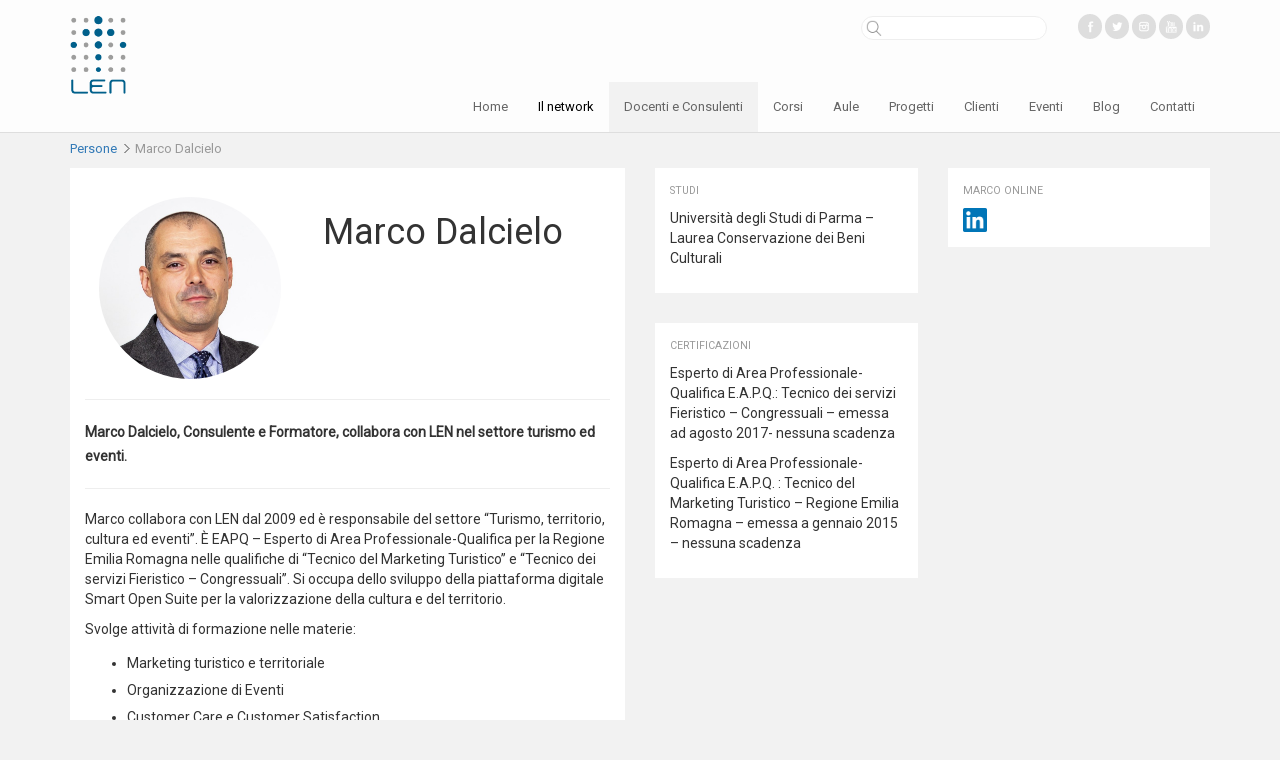

--- FILE ---
content_type: text/html; charset=UTF-8
request_url: https://www.gruppolen.it/persone/marco-dalcielo/
body_size: 13722
content:
<!DOCTYPE html>
<html lang="it">
  <head>
  <meta name="viewport" content="width=device-width, initial-scale=1.0">
  <title>Marco Dalcielo - GruppoLen</title>

<meta charset="utf-8" /><meta name='robots' content='max-image-preview:large' />

<!-- Google Tag Manager for WordPress by gtm4wp.com -->
<script data-cfasync="false" data-pagespeed-no-defer>
	var gtm4wp_datalayer_name = "dataLayer";
	var dataLayer = dataLayer || [];
</script>
<!-- End Google Tag Manager for WordPress by gtm4wp.com -->
<!-- This site is optimized with the Yoast SEO plugin v12.0 - https://yoast.com/wordpress/plugins/seo/ -->
<link rel="canonical" href="https://www.gruppolen.it/persone/marco-dalcielo/" />
<meta property="og:locale" content="it_IT" />
<meta property="og:type" content="article" />
<meta property="og:title" content="Marco Dalcielo - GruppoLen" />
<meta property="og:description" content="Marco Dalcielo, Consulente e Formatore, collabora con LEN nel settore turismo ed eventi." />
<meta property="og:url" content="https://www.gruppolen.it/persone/marco-dalcielo/" />
<meta property="og:site_name" content="GruppoLen" />
<meta property="og:image" content="https://www.gruppolen.it/wp-content/uploads/2014/12/Marco-Dalcielo_LEN-logo.jpg" />
<meta property="og:image:secure_url" content="https://www.gruppolen.it/wp-content/uploads/2014/12/Marco-Dalcielo_LEN-logo.jpg" />
<meta property="og:image:width" content="800" />
<meta property="og:image:height" content="800" />
<meta name="twitter:card" content="summary" />
<meta name="twitter:description" content="Marco Dalcielo, Consulente e Formatore, collabora con LEN nel settore turismo ed eventi." />
<meta name="twitter:title" content="Marco Dalcielo - GruppoLen" />
<meta name="twitter:image" content="https://www.gruppolen.it/wp-content/uploads/2014/12/Marco-Dalcielo_LEN-logo.jpg" />
<script type='application/ld+json' class='yoast-schema-graph yoast-schema-graph--main'>{"@context":"https://schema.org","@graph":[{"@type":"WebSite","@id":"https://www.gruppolen.it/#website","url":"https://www.gruppolen.it/","name":"GruppoLen","potentialAction":{"@type":"SearchAction","target":"https://www.gruppolen.it/?s={search_term_string}","query-input":"required name=search_term_string"}},{"@type":"ImageObject","@id":"https://www.gruppolen.it/persone/marco-dalcielo/#primaryimage","url":"https://www.gruppolen.it/wp-content/uploads/2014/12/Marco-Dalcielo_LEN-logo.jpg","width":800,"height":800,"caption":"Marco Dalcielo"},{"@type":"WebPage","@id":"https://www.gruppolen.it/persone/marco-dalcielo/#webpage","url":"https://www.gruppolen.it/persone/marco-dalcielo/","inLanguage":"it-IT","name":"Marco Dalcielo - GruppoLen","isPartOf":{"@id":"https://www.gruppolen.it/#website"},"primaryImageOfPage":{"@id":"https://www.gruppolen.it/persone/marco-dalcielo/#primaryimage"},"datePublished":"2014-12-18T17:49:18+01:00","dateModified":"2020-04-08T16:03:22+02:00","breadcrumb":{"@id":"https://www.gruppolen.it/persone/marco-dalcielo/#breadcrumb"}},{"@type":"BreadcrumbList","@id":"https://www.gruppolen.it/persone/marco-dalcielo/#breadcrumb","itemListElement":[{"@type":"ListItem","position":1,"item":{"@type":"WebPage","@id":"https://www.gruppolen.it/persone/","url":"https://www.gruppolen.it/persone/","name":"Persone"}},{"@type":"ListItem","position":2,"item":{"@type":"WebPage","@id":"https://www.gruppolen.it/persone/marco-dalcielo/","url":"https://www.gruppolen.it/persone/marco-dalcielo/","name":"Marco Dalcielo"}}]}]}</script>
<!-- / Yoast SEO plugin. -->

<link rel='dns-prefetch' href='//maps.googleapis.com' />
<script type="text/javascript">
window._wpemojiSettings = {"baseUrl":"https:\/\/s.w.org\/images\/core\/emoji\/14.0.0\/72x72\/","ext":".png","svgUrl":"https:\/\/s.w.org\/images\/core\/emoji\/14.0.0\/svg\/","svgExt":".svg","source":{"wpemoji":"https:\/\/www.gruppolen.it\/wp-includes\/js\/wp-emoji.js?ver=6.1.9","twemoji":"https:\/\/www.gruppolen.it\/wp-includes\/js\/twemoji.js?ver=6.1.9"}};
/**
 * @output wp-includes/js/wp-emoji-loader.js
 */

( function( window, document, settings ) {
	var src, ready, ii, tests;

	// Create a canvas element for testing native browser support of emoji.
	var canvas = document.createElement( 'canvas' );
	var context = canvas.getContext && canvas.getContext( '2d' );

	/**
	 * Checks if two sets of Emoji characters render the same visually.
	 *
	 * @since 4.9.0
	 *
	 * @private
	 *
	 * @param {number[]} set1 Set of Emoji character codes.
	 * @param {number[]} set2 Set of Emoji character codes.
	 *
	 * @return {boolean} True if the two sets render the same.
	 */
	function emojiSetsRenderIdentically( set1, set2 ) {
		var stringFromCharCode = String.fromCharCode;

		// Cleanup from previous test.
		context.clearRect( 0, 0, canvas.width, canvas.height );
		context.fillText( stringFromCharCode.apply( this, set1 ), 0, 0 );
		var rendered1 = canvas.toDataURL();

		// Cleanup from previous test.
		context.clearRect( 0, 0, canvas.width, canvas.height );
		context.fillText( stringFromCharCode.apply( this, set2 ), 0, 0 );
		var rendered2 = canvas.toDataURL();

		return rendered1 === rendered2;
	}

	/**
	 * Detects if the browser supports rendering emoji or flag emoji.
	 *
	 * Flag emoji are a single glyph made of two characters, so some browsers
	 * (notably, Firefox OS X) don't support them.
	 *
	 * @since 4.2.0
	 *
	 * @private
	 *
	 * @param {string} type Whether to test for support of "flag" or "emoji".
	 *
	 * @return {boolean} True if the browser can render emoji, false if it cannot.
	 */
	function browserSupportsEmoji( type ) {
		var isIdentical;

		if ( ! context || ! context.fillText ) {
			return false;
		}

		/*
		 * Chrome on OS X added native emoji rendering in M41. Unfortunately,
		 * it doesn't work when the font is bolder than 500 weight. So, we
		 * check for bold rendering support to avoid invisible emoji in Chrome.
		 */
		context.textBaseline = 'top';
		context.font = '600 32px Arial';

		switch ( type ) {
			case 'flag':
				/*
				 * Test for Transgender flag compatibility. This flag is shortlisted for the Emoji 13 spec,
				 * but has landed in Twemoji early, so we can add support for it, too.
				 *
				 * To test for support, we try to render it, and compare the rendering to how it would look if
				 * the browser doesn't render it correctly (white flag emoji + transgender symbol).
				 */
				isIdentical = emojiSetsRenderIdentically(
					[ 0x1F3F3, 0xFE0F, 0x200D, 0x26A7, 0xFE0F ],
					[ 0x1F3F3, 0xFE0F, 0x200B, 0x26A7, 0xFE0F ]
				);

				if ( isIdentical ) {
					return false;
				}

				/*
				 * Test for UN flag compatibility. This is the least supported of the letter locale flags,
				 * so gives us an easy test for full support.
				 *
				 * To test for support, we try to render it, and compare the rendering to how it would look if
				 * the browser doesn't render it correctly ([U] + [N]).
				 */
				isIdentical = emojiSetsRenderIdentically(
					[ 0xD83C, 0xDDFA, 0xD83C, 0xDDF3 ],
					[ 0xD83C, 0xDDFA, 0x200B, 0xD83C, 0xDDF3 ]
				);

				if ( isIdentical ) {
					return false;
				}

				/*
				 * Test for English flag compatibility. England is a country in the United Kingdom, it
				 * does not have a two letter locale code but rather an five letter sub-division code.
				 *
				 * To test for support, we try to render it, and compare the rendering to how it would look if
				 * the browser doesn't render it correctly (black flag emoji + [G] + [B] + [E] + [N] + [G]).
				 */
				isIdentical = emojiSetsRenderIdentically(
					[ 0xD83C, 0xDFF4, 0xDB40, 0xDC67, 0xDB40, 0xDC62, 0xDB40, 0xDC65, 0xDB40, 0xDC6E, 0xDB40, 0xDC67, 0xDB40, 0xDC7F ],
					[ 0xD83C, 0xDFF4, 0x200B, 0xDB40, 0xDC67, 0x200B, 0xDB40, 0xDC62, 0x200B, 0xDB40, 0xDC65, 0x200B, 0xDB40, 0xDC6E, 0x200B, 0xDB40, 0xDC67, 0x200B, 0xDB40, 0xDC7F ]
				);

				return ! isIdentical;
			case 'emoji':
				/*
				 * Why can't we be friends? Everyone can now shake hands in emoji, regardless of skin tone!
				 *
				 * To test for Emoji 14.0 support, try to render a new emoji: Handshake: Light Skin Tone, Dark Skin Tone.
				 *
				 * The Handshake: Light Skin Tone, Dark Skin Tone emoji is a ZWJ sequence combining 🫱 Rightwards Hand,
				 * 🏻 Light Skin Tone, a Zero Width Joiner, 🫲 Leftwards Hand, and 🏿 Dark Skin Tone.
				 *
				 * 0x1FAF1 == Rightwards Hand
				 * 0x1F3FB == Light Skin Tone
				 * 0x200D == Zero-Width Joiner (ZWJ) that links the code points for the new emoji or
				 * 0x200B == Zero-Width Space (ZWS) that is rendered for clients not supporting the new emoji.
				 * 0x1FAF2 == Leftwards Hand
				 * 0x1F3FF == Dark Skin Tone.
				 *
				 * When updating this test for future Emoji releases, ensure that individual emoji that make up the
				 * sequence come from older emoji standards.
				 */
				isIdentical = emojiSetsRenderIdentically(
					[0x1FAF1, 0x1F3FB, 0x200D, 0x1FAF2, 0x1F3FF],
					[0x1FAF1, 0x1F3FB, 0x200B, 0x1FAF2, 0x1F3FF]
				);

				return ! isIdentical;
		}

		return false;
	}

	/**
	 * Adds a script to the head of the document.
	 *
	 * @ignore
	 *
	 * @since 4.2.0
	 *
	 * @param {Object} src The url where the script is located.
	 * @return {void}
	 */
	function addScript( src ) {
		var script = document.createElement( 'script' );

		script.src = src;
		script.defer = script.type = 'text/javascript';
		document.getElementsByTagName( 'head' )[0].appendChild( script );
	}

	tests = Array( 'flag', 'emoji' );

	settings.supports = {
		everything: true,
		everythingExceptFlag: true
	};

	/*
	 * Tests the browser support for flag emojis and other emojis, and adjusts the
	 * support settings accordingly.
	 */
	for( ii = 0; ii < tests.length; ii++ ) {
		settings.supports[ tests[ ii ] ] = browserSupportsEmoji( tests[ ii ] );

		settings.supports.everything = settings.supports.everything && settings.supports[ tests[ ii ] ];

		if ( 'flag' !== tests[ ii ] ) {
			settings.supports.everythingExceptFlag = settings.supports.everythingExceptFlag && settings.supports[ tests[ ii ] ];
		}
	}

	settings.supports.everythingExceptFlag = settings.supports.everythingExceptFlag && ! settings.supports.flag;

	// Sets DOMReady to false and assigns a ready function to settings.
	settings.DOMReady = false;
	settings.readyCallback = function() {
		settings.DOMReady = true;
	};

	// When the browser can not render everything we need to load a polyfill.
	if ( ! settings.supports.everything ) {
		ready = function() {
			settings.readyCallback();
		};

		/*
		 * Cross-browser version of adding a dom ready event.
		 */
		if ( document.addEventListener ) {
			document.addEventListener( 'DOMContentLoaded', ready, false );
			window.addEventListener( 'load', ready, false );
		} else {
			window.attachEvent( 'onload', ready );
			document.attachEvent( 'onreadystatechange', function() {
				if ( 'complete' === document.readyState ) {
					settings.readyCallback();
				}
			} );
		}

		src = settings.source || {};

		if ( src.concatemoji ) {
			addScript( src.concatemoji );
		} else if ( src.wpemoji && src.twemoji ) {
			addScript( src.twemoji );
			addScript( src.wpemoji );
		}
	}

} )( window, document, window._wpemojiSettings );
</script>
<style type="text/css">
img.wp-smiley,
img.emoji {
	display: inline !important;
	border: none !important;
	box-shadow: none !important;
	height: 1em !important;
	width: 1em !important;
	margin: 0 0.07em !important;
	vertical-align: -0.1em !important;
	background: none !important;
	padding: 0 !important;
}
</style>
	<link rel='stylesheet' id='bootstrapmincss-css' href='https://www.gruppolen.it/wp-content/themes/len/css/bootstrap.min.css?ver=6.1.9' type='text/css' media='all' />
<link rel='stylesheet' id='halflings-css' href='https://www.gruppolen.it/wp-content/themes/len/css/halflings.css?ver=6.1.9' type='text/css' media='all' />
<link rel='stylesheet' id='style-generale-css' href='https://www.gruppolen.it/wp-content/themes/len/css/style-generale.css?ver=6.1.9' type='text/css' media='all' />
<link rel='stylesheet' id='style-responsive-css' href='https://www.gruppolen.it/wp-content/themes/len/css/responsive/style-responsive-generale.css?ver=6.1.9' type='text/css' media='all' />
<link rel='stylesheet' id='wp-block-library-css' href='https://www.gruppolen.it/wp-includes/css/dist/block-library/style.css?ver=6.1.9' type='text/css' media='all' />
<link rel='stylesheet' id='classic-theme-styles-css' href='https://www.gruppolen.it/wp-includes/css/classic-themes.css?ver=1' type='text/css' media='all' />
<style id='global-styles-inline-css' type='text/css'>
body{--wp--preset--color--black: #000000;--wp--preset--color--cyan-bluish-gray: #abb8c3;--wp--preset--color--white: #ffffff;--wp--preset--color--pale-pink: #f78da7;--wp--preset--color--vivid-red: #cf2e2e;--wp--preset--color--luminous-vivid-orange: #ff6900;--wp--preset--color--luminous-vivid-amber: #fcb900;--wp--preset--color--light-green-cyan: #7bdcb5;--wp--preset--color--vivid-green-cyan: #00d084;--wp--preset--color--pale-cyan-blue: #8ed1fc;--wp--preset--color--vivid-cyan-blue: #0693e3;--wp--preset--color--vivid-purple: #9b51e0;--wp--preset--gradient--vivid-cyan-blue-to-vivid-purple: linear-gradient(135deg,rgba(6,147,227,1) 0%,rgb(155,81,224) 100%);--wp--preset--gradient--light-green-cyan-to-vivid-green-cyan: linear-gradient(135deg,rgb(122,220,180) 0%,rgb(0,208,130) 100%);--wp--preset--gradient--luminous-vivid-amber-to-luminous-vivid-orange: linear-gradient(135deg,rgba(252,185,0,1) 0%,rgba(255,105,0,1) 100%);--wp--preset--gradient--luminous-vivid-orange-to-vivid-red: linear-gradient(135deg,rgba(255,105,0,1) 0%,rgb(207,46,46) 100%);--wp--preset--gradient--very-light-gray-to-cyan-bluish-gray: linear-gradient(135deg,rgb(238,238,238) 0%,rgb(169,184,195) 100%);--wp--preset--gradient--cool-to-warm-spectrum: linear-gradient(135deg,rgb(74,234,220) 0%,rgb(151,120,209) 20%,rgb(207,42,186) 40%,rgb(238,44,130) 60%,rgb(251,105,98) 80%,rgb(254,248,76) 100%);--wp--preset--gradient--blush-light-purple: linear-gradient(135deg,rgb(255,206,236) 0%,rgb(152,150,240) 100%);--wp--preset--gradient--blush-bordeaux: linear-gradient(135deg,rgb(254,205,165) 0%,rgb(254,45,45) 50%,rgb(107,0,62) 100%);--wp--preset--gradient--luminous-dusk: linear-gradient(135deg,rgb(255,203,112) 0%,rgb(199,81,192) 50%,rgb(65,88,208) 100%);--wp--preset--gradient--pale-ocean: linear-gradient(135deg,rgb(255,245,203) 0%,rgb(182,227,212) 50%,rgb(51,167,181) 100%);--wp--preset--gradient--electric-grass: linear-gradient(135deg,rgb(202,248,128) 0%,rgb(113,206,126) 100%);--wp--preset--gradient--midnight: linear-gradient(135deg,rgb(2,3,129) 0%,rgb(40,116,252) 100%);--wp--preset--duotone--dark-grayscale: url('#wp-duotone-dark-grayscale');--wp--preset--duotone--grayscale: url('#wp-duotone-grayscale');--wp--preset--duotone--purple-yellow: url('#wp-duotone-purple-yellow');--wp--preset--duotone--blue-red: url('#wp-duotone-blue-red');--wp--preset--duotone--midnight: url('#wp-duotone-midnight');--wp--preset--duotone--magenta-yellow: url('#wp-duotone-magenta-yellow');--wp--preset--duotone--purple-green: url('#wp-duotone-purple-green');--wp--preset--duotone--blue-orange: url('#wp-duotone-blue-orange');--wp--preset--font-size--small: 13px;--wp--preset--font-size--medium: 20px;--wp--preset--font-size--large: 36px;--wp--preset--font-size--x-large: 42px;--wp--preset--spacing--20: 0.44rem;--wp--preset--spacing--30: 0.67rem;--wp--preset--spacing--40: 1rem;--wp--preset--spacing--50: 1.5rem;--wp--preset--spacing--60: 2.25rem;--wp--preset--spacing--70: 3.38rem;--wp--preset--spacing--80: 5.06rem;}:where(.is-layout-flex){gap: 0.5em;}body .is-layout-flow > .alignleft{float: left;margin-inline-start: 0;margin-inline-end: 2em;}body .is-layout-flow > .alignright{float: right;margin-inline-start: 2em;margin-inline-end: 0;}body .is-layout-flow > .aligncenter{margin-left: auto !important;margin-right: auto !important;}body .is-layout-constrained > .alignleft{float: left;margin-inline-start: 0;margin-inline-end: 2em;}body .is-layout-constrained > .alignright{float: right;margin-inline-start: 2em;margin-inline-end: 0;}body .is-layout-constrained > .aligncenter{margin-left: auto !important;margin-right: auto !important;}body .is-layout-constrained > :where(:not(.alignleft):not(.alignright):not(.alignfull)){max-width: var(--wp--style--global--content-size);margin-left: auto !important;margin-right: auto !important;}body .is-layout-constrained > .alignwide{max-width: var(--wp--style--global--wide-size);}body .is-layout-flex{display: flex;}body .is-layout-flex{flex-wrap: wrap;align-items: center;}body .is-layout-flex > *{margin: 0;}:where(.wp-block-columns.is-layout-flex){gap: 2em;}.has-black-color{color: var(--wp--preset--color--black) !important;}.has-cyan-bluish-gray-color{color: var(--wp--preset--color--cyan-bluish-gray) !important;}.has-white-color{color: var(--wp--preset--color--white) !important;}.has-pale-pink-color{color: var(--wp--preset--color--pale-pink) !important;}.has-vivid-red-color{color: var(--wp--preset--color--vivid-red) !important;}.has-luminous-vivid-orange-color{color: var(--wp--preset--color--luminous-vivid-orange) !important;}.has-luminous-vivid-amber-color{color: var(--wp--preset--color--luminous-vivid-amber) !important;}.has-light-green-cyan-color{color: var(--wp--preset--color--light-green-cyan) !important;}.has-vivid-green-cyan-color{color: var(--wp--preset--color--vivid-green-cyan) !important;}.has-pale-cyan-blue-color{color: var(--wp--preset--color--pale-cyan-blue) !important;}.has-vivid-cyan-blue-color{color: var(--wp--preset--color--vivid-cyan-blue) !important;}.has-vivid-purple-color{color: var(--wp--preset--color--vivid-purple) !important;}.has-black-background-color{background-color: var(--wp--preset--color--black) !important;}.has-cyan-bluish-gray-background-color{background-color: var(--wp--preset--color--cyan-bluish-gray) !important;}.has-white-background-color{background-color: var(--wp--preset--color--white) !important;}.has-pale-pink-background-color{background-color: var(--wp--preset--color--pale-pink) !important;}.has-vivid-red-background-color{background-color: var(--wp--preset--color--vivid-red) !important;}.has-luminous-vivid-orange-background-color{background-color: var(--wp--preset--color--luminous-vivid-orange) !important;}.has-luminous-vivid-amber-background-color{background-color: var(--wp--preset--color--luminous-vivid-amber) !important;}.has-light-green-cyan-background-color{background-color: var(--wp--preset--color--light-green-cyan) !important;}.has-vivid-green-cyan-background-color{background-color: var(--wp--preset--color--vivid-green-cyan) !important;}.has-pale-cyan-blue-background-color{background-color: var(--wp--preset--color--pale-cyan-blue) !important;}.has-vivid-cyan-blue-background-color{background-color: var(--wp--preset--color--vivid-cyan-blue) !important;}.has-vivid-purple-background-color{background-color: var(--wp--preset--color--vivid-purple) !important;}.has-black-border-color{border-color: var(--wp--preset--color--black) !important;}.has-cyan-bluish-gray-border-color{border-color: var(--wp--preset--color--cyan-bluish-gray) !important;}.has-white-border-color{border-color: var(--wp--preset--color--white) !important;}.has-pale-pink-border-color{border-color: var(--wp--preset--color--pale-pink) !important;}.has-vivid-red-border-color{border-color: var(--wp--preset--color--vivid-red) !important;}.has-luminous-vivid-orange-border-color{border-color: var(--wp--preset--color--luminous-vivid-orange) !important;}.has-luminous-vivid-amber-border-color{border-color: var(--wp--preset--color--luminous-vivid-amber) !important;}.has-light-green-cyan-border-color{border-color: var(--wp--preset--color--light-green-cyan) !important;}.has-vivid-green-cyan-border-color{border-color: var(--wp--preset--color--vivid-green-cyan) !important;}.has-pale-cyan-blue-border-color{border-color: var(--wp--preset--color--pale-cyan-blue) !important;}.has-vivid-cyan-blue-border-color{border-color: var(--wp--preset--color--vivid-cyan-blue) !important;}.has-vivid-purple-border-color{border-color: var(--wp--preset--color--vivid-purple) !important;}.has-vivid-cyan-blue-to-vivid-purple-gradient-background{background: var(--wp--preset--gradient--vivid-cyan-blue-to-vivid-purple) !important;}.has-light-green-cyan-to-vivid-green-cyan-gradient-background{background: var(--wp--preset--gradient--light-green-cyan-to-vivid-green-cyan) !important;}.has-luminous-vivid-amber-to-luminous-vivid-orange-gradient-background{background: var(--wp--preset--gradient--luminous-vivid-amber-to-luminous-vivid-orange) !important;}.has-luminous-vivid-orange-to-vivid-red-gradient-background{background: var(--wp--preset--gradient--luminous-vivid-orange-to-vivid-red) !important;}.has-very-light-gray-to-cyan-bluish-gray-gradient-background{background: var(--wp--preset--gradient--very-light-gray-to-cyan-bluish-gray) !important;}.has-cool-to-warm-spectrum-gradient-background{background: var(--wp--preset--gradient--cool-to-warm-spectrum) !important;}.has-blush-light-purple-gradient-background{background: var(--wp--preset--gradient--blush-light-purple) !important;}.has-blush-bordeaux-gradient-background{background: var(--wp--preset--gradient--blush-bordeaux) !important;}.has-luminous-dusk-gradient-background{background: var(--wp--preset--gradient--luminous-dusk) !important;}.has-pale-ocean-gradient-background{background: var(--wp--preset--gradient--pale-ocean) !important;}.has-electric-grass-gradient-background{background: var(--wp--preset--gradient--electric-grass) !important;}.has-midnight-gradient-background{background: var(--wp--preset--gradient--midnight) !important;}.has-small-font-size{font-size: var(--wp--preset--font-size--small) !important;}.has-medium-font-size{font-size: var(--wp--preset--font-size--medium) !important;}.has-large-font-size{font-size: var(--wp--preset--font-size--large) !important;}.has-x-large-font-size{font-size: var(--wp--preset--font-size--x-large) !important;}
.wp-block-navigation a:where(:not(.wp-element-button)){color: inherit;}
:where(.wp-block-columns.is-layout-flex){gap: 2em;}
.wp-block-pullquote{font-size: 1.5em;line-height: 1.6;}
</style>
<link rel='stylesheet' id='contact-form-7-css' href='https://www.gruppolen.it/wp-content/plugins/contact-form-7/includes/css/styles.css?ver=5.0.5' type='text/css' media='all' />
<link rel='stylesheet' id='fmai-styles-css' href='https://www.gruppolen.it/wp-content/plugins/flexible-multisite-ai/assets/css/fmai-styles.css?ver=5.7.0' type='text/css' media='all' />
<link rel='stylesheet' id='fmai-kapa-style-css' href='https://www.gruppolen.it/wp-content/plugins/flexible-multisite-ai/assets/css/kapa-style.css?ver=5.3.1' type='text/css' media='all' />
<link rel='stylesheet' id='glsw-styles-css' href='https://www.gruppolen.it/wp-content/plugins/gruppo-len-search/assets/css/style.css?ver=1.0.2' type='text/css' media='all' />
<script type='text/javascript' src='https://www.gruppolen.it/wp-content/themes/len/js/modernizr.min.js?ver=6.1.9' id='modernizr-js'></script>
<script type='text/javascript' src='https://maps.googleapis.com/maps/api/js?key=AIzaSyC7Hpqtaqw_IPUvzeOQYgF-LQKs680-eyg&#038;ver=6.1.9' id='gmaps-js'></script>
<link rel="https://api.w.org/" href="https://www.gruppolen.it/wp-json/" /><link rel='shortlink' href='https://www.gruppolen.it/?p=241' />
<link rel="alternate" type="application/json+oembed" href="https://www.gruppolen.it/wp-json/oembed/1.0/embed?url=https%3A%2F%2Fwww.gruppolen.it%2Fpersone%2Fmarco-dalcielo%2F" />
<link rel="alternate" type="text/xml+oembed" href="https://www.gruppolen.it/wp-json/oembed/1.0/embed?url=https%3A%2F%2Fwww.gruppolen.it%2Fpersone%2Fmarco-dalcielo%2F&#038;format=xml" />

<!-- Google Tag Manager for WordPress by gtm4wp.com -->
<!-- GTM Container placement set to automatic -->
<script data-cfasync="false" data-pagespeed-no-defer type="text/javascript">
	var dataLayer_content = {"pagePostType":"persona","pagePostType2":"single-persona"};
	dataLayer.push( dataLayer_content );
</script>
<script data-cfasync="false">
(function(w,d,s,l,i){w[l]=w[l]||[];w[l].push({'gtm.start':
new Date().getTime(),event:'gtm.js'});var f=d.getElementsByTagName(s)[0],
j=d.createElement(s),dl=l!='dataLayer'?'&l='+l:'';j.async=true;j.src=
'//www.googletagmanager.com/gtm.js?id='+i+dl;f.parentNode.insertBefore(j,f);
})(window,document,'script','dataLayer','GTM-PGHKS64');
</script>
<!-- End Google Tag Manager -->
<!-- End Google Tag Manager for WordPress by gtm4wp.com -->    <!-- script chiara -->
        <script src="https://frontweb.jforma.it/jfrontweb/js/iframeResizer.min.js"></script>
		<script src="https://frontweb.jforma.it/jfrontweb/js/jforma.min.js"></script>
    <link rel="icon" href="https://www.gruppolen.it/wp-content/uploads/2023/10/cropped-cropped-len-logo-favicon-1-32x32.png" sizes="32x32" />
<link rel="icon" href="https://www.gruppolen.it/wp-content/uploads/2023/10/cropped-cropped-len-logo-favicon-1-192x192.png" sizes="192x192" />
<link rel="apple-touch-icon" href="https://www.gruppolen.it/wp-content/uploads/2023/10/cropped-cropped-len-logo-favicon-1-180x180.png" />
<meta name="msapplication-TileImage" content="https://www.gruppolen.it/wp-content/uploads/2023/10/cropped-cropped-len-logo-favicon-1-270x270.png" />
<link href="https://www.gruppolen.it/wp-content/themes/len/include/landing/mono-docente/css/owl.carousel.css" rel="stylesheet" media="screen">
<link href="https://www.gruppolen.it/wp-content/themes/len/include/landing/mono-docente/css/fancySelect.css" rel="stylesheet" media="screen">




  </head>

  <body class="single-persona">

  <header>
    <div class="container-fluid">
	<div class="row">
	<div class="col-xs-12 col-sm-12 col-md-12 col-lg-12">
	<div class="container">
		<div class="row">
  <div class="col-xs-3 col-sm-3 col-md-3 col-lg-3"><div class="logo"><a href="https://www.gruppolen.it"><img src="https://www.gruppolen.it/wp-content/themes/len/images/len-logo.png" alt="GruppoLen"></a></div></div>
  <div class="col-xs-9 col-sm-9 col-md-9 col-lg-9">
  <div class="row">
  <div class="col-xs-12 col-sm-12 col-md-12 col-lg-12">
     <div id="tools">
     	<div id="social-menu">
     		<a href="https://www.facebook.com/lenformazione" target="_blank" class="facebook" title="Seguici su Facebook"><img src="https://www.gruppolen.it/wp-content/themes/len/images/social-ico/facebook_trasp.png" width="20" height="20" alt="Facebook" /></a>
     		<a href="https://twitter.com/LENFormazione" target="_blank" class="twitter" title="Seguici su Twitter"><img src="https://www.gruppolen.it/wp-content/themes/len/images/social-ico/twitter_trasp.png" width="20" height="20" alt="Twitter" /></a>
     		<a href="https://instagram.com/len_formazione/" target="_blank" class="instagram" title="Seguici su Instagram"><img src="https://www.gruppolen.it/wp-content/themes/len/images/social-ico/instagram_trasp.png" width="20" height="20" alt="Instagram" /></a>
     		<a href="https://www.youtube.com/user/LENFormazione" target="_blank" class="youtube" title="Seguici su Youtube"><img src="https://www.gruppolen.it/wp-content/themes/len/images/social-ico/youtube_trasp.png" width="20" height="20" alt="Youtube" /></a>
     		<a href="https://www.linkedin.com/company/len-formazione?report%2Esuccess=jhKVKsuT7eDCGn2lUldR1hK3GiS7tOcLrxZAuxKbGmSo00P5rvmFTBjodNS88dJL7w4F6e3Gbw58ZHH" target="_blank" class="linkedin" title="Seguici su Linkedin"><img src="https://www.gruppolen.it/wp-content/themes/len/images/social-ico/linkedin_trasp.png" width="20" height="20" alt="Linkedin" /></a>
     	</div>
     	<div id="hsearch">
     		<form role="search" method="get" id="searchform" class="searchform" action="https://www.gruppolen.it/" >
	<div>
		<input type="text" value="" name="s" id="stext" />
		<input type="hidden" name="orderby" value="post_type" />
		<input type="hidden" name="order" value="ASC" />
		<input type="submit" id="searchsubmit" value="Cerca" />
	</div>
	</form>     	</div>
     </div>
     </div></div>
     <div class="row">
  <div class="col-xs-12 col-sm-12 col-md-12 col-lg-12">
     <nav role="navigation">
         <ul id="menu" class="nav navbar-nav"><li id="menu-item-2879" class="menu-item menu-item-type-custom menu-item-object-custom menu-item-home menu-item-2879"><a href="https://www.gruppolen.it">Home</a></li>
<li id="menu-item-2880" class="voce-network menu-item menu-item-type-post_type menu-item-object-page menu-item-2880"><a href="https://www.gruppolen.it/network/">Il network</a></li>
<li id="menu-item-2881" class="vDocenti menu-item menu-item-type-post_type menu-item-object-page menu-item-2881"><a href="https://www.gruppolen.it/docenti-consulenti/">Docenti e Consulenti</a></li>
<li id="menu-item-2886" class="voce-corsi menu-item menu-item-type-custom menu-item-object-custom menu-item-2886"><a href="/corsi-a-mercato/">Corsi</a></li>
<li id="menu-item-2887" class="menu-item menu-item-type-custom menu-item-object-custom menu-item-2887"><a href="/sedi/">Aule</a></li>
<li id="menu-item-2888" class="voce-progetti menu-item menu-item-type-custom menu-item-object-custom menu-item-2888"><a href="/progetti/">Progetti</a></li>
<li id="menu-item-2882" class="menu-item menu-item-type-post_type menu-item-object-page menu-item-2882"><a href="https://www.gruppolen.it/clienti-gruppo-len/">Clienti</a></li>
<li id="menu-item-2889" class="menu-item menu-item-type-custom menu-item-object-custom menu-item-2889"><a href="/eventi/">Eventi</a></li>
<li id="menu-item-2883" class="menu-item menu-item-type-post_type menu-item-object-page current_page_parent menu-item-2883"><a href="https://www.gruppolen.it/news/">Blog</a></li>
<li id="menu-item-2884" class="menu-item menu-item-type-post_type menu-item-object-page menu-item-2884"><a href="https://www.gruppolen.it/contatti/">Contatti</a></li>
</ul>    </nav>
    
        <button type="button" class="navbar-toggle" data-toggle="collapse" data-target=".navbar-collapse">
          <span class="icon-bar"></span>
          <span class="icon-bar"></span>
          <span class="icon-bar"></span>
        </button>

<div id="mobile-menu" class="visible-xs">
        <div class="collapse navbar-collapse">
          <ul id="menu-main-menu-3" class="nav navbar-nav"><li class="menu-item menu-item-type-custom menu-item-object-custom menu-item-home menu-item-2879"><a href="https://www.gruppolen.it">Home</a></li>
<li class="voce-network menu-item menu-item-type-post_type menu-item-object-page menu-item-2880"><a href="https://www.gruppolen.it/network/">Il network</a></li>
<li class="vDocenti menu-item menu-item-type-post_type menu-item-object-page menu-item-2881"><a href="https://www.gruppolen.it/docenti-consulenti/">Docenti e Consulenti</a></li>
<li class="voce-corsi menu-item menu-item-type-custom menu-item-object-custom menu-item-2886"><a href="/corsi-a-mercato/">Corsi</a></li>
<li class="menu-item menu-item-type-custom menu-item-object-custom menu-item-2887"><a href="/sedi/">Aule</a></li>
<li class="voce-progetti menu-item menu-item-type-custom menu-item-object-custom menu-item-2888"><a href="/progetti/">Progetti</a></li>
<li class="menu-item menu-item-type-post_type menu-item-object-page menu-item-2882"><a href="https://www.gruppolen.it/clienti-gruppo-len/">Clienti</a></li>
<li class="menu-item menu-item-type-custom menu-item-object-custom menu-item-2889"><a href="/eventi/">Eventi</a></li>
<li class="menu-item menu-item-type-post_type menu-item-object-page current_page_parent menu-item-2883"><a href="https://www.gruppolen.it/news/">Blog</a></li>
<li class="menu-item menu-item-type-post_type menu-item-object-page menu-item-2884"><a href="https://www.gruppolen.it/contatti/">Contatti</a></li>
</ul>        </div>
      </div><!--/.visible-xs-->
    </div></div>
    </div>
    </div>
 		
  
  </div>
</div>
</div>
</div><!-- /.container-fluid -->
</header>

	<div class="container" id="main">
	
	<div class="row">
<div class="col-md-12">
<p id="breadcrumbs"><span><span><a href="https://www.gruppolen.it/persone/" >Persone</a>  <span class="breadcrumb_last" aria-current="page">Marco Dalcielo</span></span></span></p>    </div>
    </div>
    <div class="row">
		<div class="col-lg-6 col-md-6 col-sm-6">
			<div class="card card-main">
				<div class="card-title clearfix">
					<div class="card-icon pull-left">
					<span class="avatar round"><img src="https://www.gruppolen.it/wp-content/uploads/2014/12/Marco-Dalcielo_LEN-1.jpg" alt="Marco Dalcielo"></span>					</div>
					<h1>Marco Dalcielo</h1>
				</div>
				<hr>
								<div class="card-ruolo"><p>Marco Dalcielo, Consulente e Formatore, collabora con LEN nel settore turismo ed eventi.</p>
</div>
				<hr>
												<p>Marco collabora con LEN dal 2009 ed è responsabile del settore “Turismo, territorio, cultura ed eventi”. È EAPQ – Esperto di Area Professionale-Qualifica per la Regione Emilia Romagna nelle qualifiche di “Tecnico del Marketing Turistico” e “Tecnico dei servizi Fieristico – Congressuali”. Si occupa dello sviluppo della piattaforma digitale Smart Open Suite per la valorizzazione della cultura e del territorio.</p>
<p>Svolge attività di formazione nelle materie:</p>
<ul>
<li>Marketing turistico e territoriale</li>
<li>Organizzazione di Eventi</li>
<li>Customer Care e Customer Satisfaction</li>
<li>Figure di accompagnamento turistico [Guida turistica, Accompagnatore turistico, Guida Ambientale Escursionistica]</li>
<li>Marketing dei Servizi</li>
</ul>
<p>Alcuni progetti realizzati negli ultimi anni:</p>
<ul>
<li>Liberiamo San Francesco del Prato – Organizzazione e gestione delle visite guidate in quota sulla facciata e rosone della chiesa</li>
<li>Oasi delle Pievi &#8211; Il Museo Digitale Diffuso delle pievi e delle oasi naturalistiche del parmense</li>
<li>Mo.Re. Ducato di Modena e Reggio Proloco festival, il portale di presentazione degli eventi e delle attività delle Proloco del territorio al confine tra le province di Reggio Emilia e Modena</li>
<li>Promozione turistica del Comune di Sassuolo</li>
<li>Il Museo della Nebbia. Il lato buono della nebbia</li>
<li>#VerdiMuseum &#8211; Il Museo Digitale Diffuso di Giuseppe Verdi</li>
<li>Eventi di SQcuola di Blog – il master in Comunicazione Digitale, Web Marketing e Social Media Management (tredici edizioni)</li>
<li>“Accendiamo l’Informazione”, evento nazionale di A.P.E. Associazione Progetto Endometriosi Onlus</li>
<li>100e20: il Festival della formazione professionale</li>
</ul>
			</div>
					</div>
	
		<div class="col-lg-3 col-md-3 col-sm-3">
												<div class="card">
				<div class="card-header">
					Studi				</div>
				<p>Università degli Studi di Parma &#8211; Laurea Conservazione dei Beni Culturali</p>
			</div>
									<div class="card">
				<div class="card-header">
					Certificazioni				</div>
				<p class="t-16 t-bold">Esperto di Area Professionale-Qualifica E.A.P.Q.: Tecnico dei servizi Fieristico &#8211; Congressuali &#8211; emessa ad agosto 2017- nessuna scadenza</p>
<p>Esperto di Area Professionale-Qualifica E.A.P.Q. : Tecnico del Marketing Turistico &#8211; Regione Emilia Romagna &#8211; emessa a gennaio 2015 &#8211; nessuna scadenza</p>
			</div>
						
			
		</div>
	
	
		<div class="col-lg-3 col-md-3 col-sm-3">
			<div class="card">
				<div class="card-header">
					Marco online				</div>
				<ul class="social">
									<li class="ico-linkedin"><a href="https://www.linkedin.com/in/marcodalcielo" target="_blank"><img src="https://www.gruppolen.it/wp-content/themes/len/images/ico-linkedin.png" alt="LinkedIn" /></a></li>
					
					
								</ul>
			</div>

			
					
					</div>
    </div><!-- /.row -->


	 </div><!-- /.container -->



<!--== INIZIO PRE-FOOTER ===================-->
<section id="pre-footer" class="row nopaddinginterno">
		<!--== ROW CLIENTI ===================-->
			
<section id="slide-loghi-clienti" class="container-fluid rowlightwhite">
	<div class="row">
		<div class="col-md-12 col-xs-12">
			<div class="container">
				<h5 class="flusso-titolo flusso-titolo-centrale"><a href="/clienti-gruppo-len/">I progetti e servizi LEN: i nostri clienti</a></h5>
			</div>	
			<div class="col-md-12 col-xs-12">
				<div id="carousel" class="owl-carousel">
											<div class="item" >
							<a href="https://www.gruppolen.it/progetti/buoni-comportamenti/" target="_blank"><img src="https://www.gruppolen.it/wp-content/uploads/2016/07/logo-adsu-parma.jpg" alt="https://www.gruppolen.it/wp-content/uploads/2016/07/logo-adsu-parma.jpg"></a>						</div>
											<div class="item" >
							<img src="https://www.gruppolen.it/wp-content/uploads/2018/05/agsg.jpg" alt="https://www.gruppolen.it/wp-content/uploads/2018/05/agsg.jpg">						</div>
											<div class="item" >
							<a href="https://www.gruppolen.it/progetti/2107/" target="_blank"><img src="https://www.gruppolen.it/wp-content/uploads/2016/03/aidp.png" alt="https://www.gruppolen.it/wp-content/uploads/2016/03/aidp.png"></a>						</div>
											<div class="item" >
							<img src="https://www.gruppolen.it/wp-content/uploads/2018/05/ALTASFERA.jpg" alt="https://www.gruppolen.it/wp-content/uploads/2018/05/ALTASFERA.jpg">						</div>
											<div class="item" >
							<a href="https://www.gruppolen.it/progetti/accendiamoape/" target="_blank"><img src="https://www.gruppolen.it/wp-content/uploads/2016/03/logo-APE.jpg" alt="https://www.gruppolen.it/wp-content/uploads/2016/03/logo-APE.jpg"></a>						</div>
											<div class="item" >
							<img src="https://www.gruppolen.it/wp-content/uploads/2016/03/azienda-ospedaliera-di-parma.png" alt="https://www.gruppolen.it/wp-content/uploads/2016/03/azienda-ospedaliera-di-parma.png">						</div>
											<div class="item" >
							<img src="https://www.gruppolen.it/wp-content/uploads/2018/05/berni.jpg" alt="https://www.gruppolen.it/wp-content/uploads/2018/05/berni.jpg">						</div>
											<div class="item" >
							<a href="https://www.gruppolen.it/progetti/cena-con-delitto/" target="_blank"><img src="https://www.gruppolen.it/wp-content/uploads/2016/07/bia-garden.jpg" alt="https://www.gruppolen.it/wp-content/uploads/2016/07/bia-garden.jpg"></a>						</div>
											<div class="item" >
							<a href="https://www.gruppolen.it/progetti/fad-cerform/" target="_blank"><img src="https://www.gruppolen.it/wp-content/uploads/2016/08/cerform-logo.jpg" alt="https://www.gruppolen.it/wp-content/uploads/2016/08/cerform-logo.jpg"></a>						</div>
											<div class="item" >
							<img src="https://www.gruppolen.it/wp-content/uploads/2018/05/Cisita-logo.png" alt="https://www.gruppolen.it/wp-content/uploads/2018/05/Cisita-logo.png">						</div>
											<div class="item" >
							<a href="https://www.gruppolen.it/progetti/il-centro-servizi-al-cittadino/" target="_blank"><img src="https://www.gruppolen.it/wp-content/uploads/2016/03/comune-di-casalmaggiore.png" alt="https://www.gruppolen.it/wp-content/uploads/2016/03/comune-di-casalmaggiore.png"></a>						</div>
											<div class="item" >
							<a href="https://www.gruppolen.it/progetti/notiziario-amministrazione-comunale-langhirano/" target="_blank"><img src="https://www.gruppolen.it/wp-content/uploads/2016/03/comune-di-langhirano.png" alt="https://www.gruppolen.it/wp-content/uploads/2016/03/comune-di-langhirano.png"></a>						</div>
											<div class="item" >
							<a href="https://www.gruppolen.it/progetti/alfa-2-0-corso-pc/" target="_blank"><img src="https://www.gruppolen.it/wp-content/uploads/2016/03/comune-di-parma.png" alt="https://www.gruppolen.it/wp-content/uploads/2016/03/comune-di-parma.png"></a>						</div>
											<div class="item" >
							<a href="https://www.gruppolen.it/progetti/export-parmesan-start-up/" target="_blank"><img src="https://www.gruppolen.it/wp-content/uploads/2016/03/consorzio-parmgiano-reggiano.png" alt="https://www.gruppolen.it/wp-content/uploads/2016/03/consorzio-parmgiano-reggiano.png"></a>						</div>
											<div class="item" >
							<img src="https://www.gruppolen.it/wp-content/uploads/2018/05/creativ.jpg" alt="https://www.gruppolen.it/wp-content/uploads/2018/05/creativ.jpg">						</div>
											<div class="item" >
							<img src="https://www.gruppolen.it/wp-content/uploads/2018/05/davines.jpg" alt="https://www.gruppolen.it/wp-content/uploads/2018/05/davines.jpg">						</div>
											<div class="item" >
							<a href="https://www.gruppolen.it/progetti/debel-formazione-digital-saloni-successo/" target="_blank"><img src="https://www.gruppolen.it/wp-content/uploads/2016/12/debel-200x200.jpg" alt="https://www.gruppolen.it/wp-content/uploads/2016/12/debel-200x200.jpg"></a>						</div>
											<div class="item" >
							<a href="https://www.gruppolen.it/progetti/fad-elantas/" target="_blank"><img src="https://www.gruppolen.it/wp-content/uploads/2016/03/elantas.png" alt="https://www.gruppolen.it/wp-content/uploads/2016/03/elantas.png"></a>						</div>
											<div class="item" >
							<img src="https://www.gruppolen.it/wp-content/uploads/2018/05/esedra.jpg" alt="https://www.gruppolen.it/wp-content/uploads/2018/05/esedra.jpg">						</div>
											<div class="item" >
							<img src="https://www.gruppolen.it/wp-content/uploads/2018/05/Fabbrica-digitale.png" alt="https://www.gruppolen.it/wp-content/uploads/2018/05/Fabbrica-digitale.png">						</div>
											<div class="item" >
							<a href="https://www.gruppolen.it/progetti/florim-digital-strategy-management/" target="_blank"><img src="https://www.gruppolen.it/wp-content/uploads/2016/03/florim.png" alt="https://www.gruppolen.it/wp-content/uploads/2016/03/florim.png"></a>						</div>
											<div class="item" >
							<img src="https://www.gruppolen.it/wp-content/uploads/2018/05/fnc.jpg" alt="https://www.gruppolen.it/wp-content/uploads/2018/05/fnc.jpg">						</div>
											<div class="item" >
							<img src="https://www.gruppolen.it/wp-content/uploads/2018/05/Forpin.jpg" alt="https://www.gruppolen.it/wp-content/uploads/2018/05/Forpin.jpg">						</div>
											<div class="item" >
							<img src="https://www.gruppolen.it/wp-content/uploads/2018/05/gasone.jpg" alt="https://www.gruppolen.it/wp-content/uploads/2018/05/gasone.jpg">						</div>
											<div class="item" >
							<a href="https://www.gruppolen.it/progetti/formazione-amministratori-gesticond/" target="_blank"><img src="https://www.gruppolen.it/wp-content/uploads/2016/03/gesticond.png" alt="https://www.gruppolen.it/wp-content/uploads/2016/03/gesticond.png"></a>						</div>
											<div class="item" >
							<img src="https://www.gruppolen.it/wp-content/uploads/2018/05/bo.jpg" alt="https://www.gruppolen.it/wp-content/uploads/2018/05/bo.jpg">						</div>
											<div class="item" >
							<a href="https://www.gruppolen.it/progetti/app-tre-ville/" target="_blank"><img src="https://www.gruppolen.it/wp-content/uploads/2016/07/hostaria-tre-ville.jpg" alt="https://www.gruppolen.it/wp-content/uploads/2016/07/hostaria-tre-ville.jpg"></a>						</div>
											<div class="item" >
							<a href="https://www.gruppolen.it/progetti/il-cielo-di-strela/" target="_blank"><img src="https://www.gruppolen.it/wp-content/uploads/2016/07/il-cielo-di-strela-logo-1.jpg" alt="https://www.gruppolen.it/wp-content/uploads/2016/07/il-cielo-di-strela-logo-1.jpg"></a>						</div>
											<div class="item" >
							<a href="https://www.gruppolen.it/progetti/inca-cgil/" target="_blank"><img src="https://www.gruppolen.it/wp-content/uploads/2016/11/logo-INCA.jpg" alt="https://www.gruppolen.it/wp-content/uploads/2016/11/logo-INCA.jpg"></a>						</div>
											<div class="item" >
							<img src="https://www.gruppolen.it/wp-content/uploads/2018/05/iscom.jpg" alt="https://www.gruppolen.it/wp-content/uploads/2018/05/iscom.jpg">						</div>
											<div class="item" >
							<a href="https://www.gruppolen.it/progetti/club-del-gusto/" target="_blank"><img src="https://www.gruppolen.it/wp-content/uploads/2016/07/jbt_logo.jpg" alt="https://www.gruppolen.it/wp-content/uploads/2016/07/jbt_logo.jpg"></a>						</div>
											<div class="item" >
							<a href="https://www.gruppolen.it/progetti/i-am-laminam-nuove-competenze-professionalita-ceramica/" target="_blank"><img src="https://www.gruppolen.it/wp-content/uploads/2016/12/laminam.jpg" alt="https://www.gruppolen.it/wp-content/uploads/2016/12/laminam.jpg"></a>						</div>
											<div class="item" >
							<img src="https://www.gruppolen.it/wp-content/uploads/2018/05/laumas.jpg" alt="https://www.gruppolen.it/wp-content/uploads/2018/05/laumas.jpg">						</div>
											<div class="item" >
							<img src="https://www.gruppolen.it/wp-content/uploads/2016/03/lavoro-piu.png" alt="https://www.gruppolen.it/wp-content/uploads/2016/03/lavoro-piu.png">						</div>
											<div class="item" >
							<a href="https://www.gruppolen.it/progetti/quotidiano-liberta-formazione-consulenza-digital-transformation/" target="_blank"><img src="https://www.gruppolen.it/wp-content/uploads/2016/03/liberta.png" alt="https://www.gruppolen.it/wp-content/uploads/2016/03/liberta.png"></a>						</div>
											<div class="item" >
							<img src="https://www.gruppolen.it/wp-content/uploads/2018/05/man-power.jpg" alt="https://www.gruppolen.it/wp-content/uploads/2018/05/man-power.jpg">						</div>
											<div class="item" >
							<img src="https://www.gruppolen.it/wp-content/uploads/2018/05/martina-spa.jpg" alt="https://www.gruppolen.it/wp-content/uploads/2018/05/martina-spa.jpg">						</div>
											<div class="item" >
							<img src="https://www.gruppolen.it/wp-content/uploads/2016/03/logo-midland.jpg" alt="https://www.gruppolen.it/wp-content/uploads/2016/03/logo-midland.jpg">						</div>
											<div class="item" >
							<img src="https://www.gruppolen.it/wp-content/uploads/2018/05/group.jpg" alt="https://www.gruppolen.it/wp-content/uploads/2018/05/group.jpg">						</div>
											<div class="item" >
							<a href="https://www.gruppolen.it/progetti/revisione-miglioramento-dei-processi-logistici-produttivi-grande-azienda/" target="_blank"><img src="https://www.gruppolen.it/wp-content/uploads/2016/03/opem.png" alt="https://www.gruppolen.it/wp-content/uploads/2016/03/opem.png"></a>						</div>
											<div class="item" >
							<img src="https://www.gruppolen.it/wp-content/uploads/2018/05/Architetti.jpg" alt="https://www.gruppolen.it/wp-content/uploads/2018/05/Architetti.jpg">						</div>
											<div class="item" >
							<img src="https://www.gruppolen.it/wp-content/uploads/2018/05/commercialisti.jpg" alt="https://www.gruppolen.it/wp-content/uploads/2018/05/commercialisti.jpg">						</div>
											<div class="item" >
							<img src="https://www.gruppolen.it/wp-content/uploads/2015/05/progeomolini.png" alt="https://www.gruppolen.it/wp-content/uploads/2015/05/progeomolini.png">						</div>
											<div class="item" >
							<a href="https://www.gruppolen.it/progetti/fad-enaip/" target="_blank"><img src="https://www.gruppolen.it/wp-content/uploads/2016/08/retenaip-progetto.jpg" alt="https://www.gruppolen.it/wp-content/uploads/2016/08/retenaip-progetto.jpg"></a>						</div>
											<div class="item" >
							<img src="https://www.gruppolen.it/wp-content/uploads/2018/05/san-cristoforo.jpg" alt="https://www.gruppolen.it/wp-content/uploads/2018/05/san-cristoforo.jpg">						</div>
											<div class="item" >
							<a href="https://www.gruppolen.it/progetti/alta-performance-nel-settore-farmaceutico/" target="_blank"><img src="https://www.gruppolen.it/wp-content/uploads/2016/03/sobi.png" alt="https://www.gruppolen.it/wp-content/uploads/2016/03/sobi.png"></a>						</div>
											<div class="item" >
							<a href="https://www.gruppolen.it/progetti/fad-stef/" target="_blank"><img src="https://www.gruppolen.it/wp-content/uploads/2016/03/stef.png" alt="https://www.gruppolen.it/wp-content/uploads/2016/03/stef.png"></a>						</div>
											<div class="item" >
							<img src="https://www.gruppolen.it/wp-content/uploads/2018/05/ghiretti.jpg" alt="https://www.gruppolen.it/wp-content/uploads/2018/05/ghiretti.jpg">						</div>
											<div class="item" >
							<img src="https://www.gruppolen.it/wp-content/uploads/2018/05/Tironi.jpg" alt="https://www.gruppolen.it/wp-content/uploads/2018/05/Tironi.jpg">						</div>
											<div class="item" >
							<a href="https://www.gruppolen.it/progetti/outplacement-wella/" target="_blank"><img src="https://www.gruppolen.it/wp-content/uploads/2016/08/wella-logo.jpg" alt="https://www.gruppolen.it/wp-content/uploads/2016/08/wella-logo.jpg"></a>						</div>
									</div>
			</div>
		</div>
	</div>
</section>	
</section>
<!--== FINE PRE-FOOTER ===================-->

<footer id="generale">
		<section class="container-fluid container-footer-page" id="footerCertification">
		<div class="row">
			<div class="col-sm-6 col-xs-12">
				<h3>LEN LEARNING EDUCATION NETWORK Società Cooperativa ha ottenuto il certificato del Sistema di Gestione per la Qualità ISO 9001:2015.</h3>
<p>Nello specifico LEN è conforme alla norma UNI EN ISO 9001:2015 per il servizio di progettazione ed erogazione di servizi di formazione. Questo risultato ci sprona a migliorare costantemente il nostro sistema di gestione per continuare ad offrire al mercato servizi conformi agli elevati standard raggiunti.</p>
<p><a href="https://www.gruppolen.it/wp-content/uploads/2024/05/Certificato-ISO-9001-2015.pdf">Certificato di Conformità ISO9001_2015</a></p>
<p><a href="https://www.gruppolen.it/wp-content/uploads/2022/06/All-02.01-Politica-dellla-Qualit%C3%A0-rev2-del-15.01.21.pdf">Politica della Qualità</a></p>
<p>&nbsp;</p>
<p>&nbsp;</p>
<p>&nbsp;</p>
<p><strong>Modello di Organizzazione, Gestione e Controllo – D.Lgs. 231/2001</strong></p>
<p><strong>LEN Soc. Coop.</strong> è dotato di un Modello di Organizzazione, Gestione e Controllo ai sensi del D.Lgs. 231/2001, composto da:</p>
<ul>
<li><strong>Parte Generale </strong>(scarica il <a href="https://www.gruppolen.it/wp-content/uploads/2025/11/Modello_Len_PG_01_23.pdf" target="_blank" rel="noopener">&#8220;Modello_Len_PG_01_23&#8221;</a>)</li>
<li><strong>Parti Speciali relative alle aree di attività sensibili </strong>(scarica il <a href="https://www.gruppolen.it/wp-content/uploads/2025/11/Modello_LEN_PS_01_23.pdf" target="_blank" rel="noopener">&#8220;Modello_LEN_PS_01_23&#8221;</a>)</li>
<li><strong>Codice Etico </strong>(scarica il <a href="https://www.gruppolen.it/wp-content/uploads/2025/11/Codice_Etico_LEN_01_23.pdf" target="_blank" rel="noopener">&#8220;Codice_Etico_LEN_01_23&#8221;</a>)</li>
</ul>
<p>Il Modello 231 è stato adottato con delibera del 15/07/2023 ed è costantemente aggiornato.</p>
<p>Il Codice Etico è consultabile cliccando <a href="https://www.gruppolen.it/wp-content/uploads/2025/11/Codice_Etico_LEN_01_23.pdf" target="_blank" rel="noopener"><strong>qui</strong></a>.</p>
<p>Eventuali richieste di accesso alle Parti Speciali possono essere inviate all’Organismo di Vigilanza: <a href="mailto:odv@gruppolen.it">odv@gruppolen.it</a>.</p>
<p>&nbsp;</p>
<p>&nbsp;</p>
			</div>
			<div class="col-sm-6 col-xs-12">
				<a href=""><img src="https://www.gruppolen.it/wp-content/uploads/2019/05/Certificazione-uni-en-iso-2015.png"/></a>
			</div>
		</div>
	</section>
		<div class="container container-footer-page" id="footerLinkMap">
	    <div class="row">
		    <div class="col-sm-4">
		 		<div class="card homepgae-card">
						<div class="card-header">
							Mappa del Sito						</div>
						<nav role="navigation">
		        				<ul id="menu" class="nav navbar-nav navbar-footer"><li class="menu-item menu-item-type-custom menu-item-object-custom menu-item-home menu-item-2879"><a href="https://www.gruppolen.it">Home</a></li>
<li class="voce-network menu-item menu-item-type-post_type menu-item-object-page menu-item-2880"><a href="https://www.gruppolen.it/network/">Il network</a></li>
<li class="vDocenti menu-item menu-item-type-post_type menu-item-object-page menu-item-2881"><a href="https://www.gruppolen.it/docenti-consulenti/">Docenti e Consulenti</a></li>
<li class="voce-corsi menu-item menu-item-type-custom menu-item-object-custom menu-item-2886"><a href="/corsi-a-mercato/">Corsi</a></li>
<li class="menu-item menu-item-type-custom menu-item-object-custom menu-item-2887"><a href="/sedi/">Aule</a></li>
<li class="voce-progetti menu-item menu-item-type-custom menu-item-object-custom menu-item-2888"><a href="/progetti/">Progetti</a></li>
<li class="menu-item menu-item-type-post_type menu-item-object-page menu-item-2882"><a href="https://www.gruppolen.it/clienti-gruppo-len/">Clienti</a></li>
<li class="menu-item menu-item-type-custom menu-item-object-custom menu-item-2889"><a href="/eventi/">Eventi</a></li>
<li class="menu-item menu-item-type-post_type menu-item-object-page current_page_parent menu-item-2883"><a href="https://www.gruppolen.it/news/">Blog</a></li>
<li class="menu-item menu-item-type-post_type menu-item-object-page menu-item-2884"><a href="https://www.gruppolen.it/contatti/">Contatti</a></li>
</ul>		   				</nav>
				</div>
		 	</div>
		 	<div class="col-sm-4">
		 		<div class="card homepgae-card">
						<div class="card-header">
							Organizzazione						</div>
						<ul class="pages"><li><a href="https://www.gruppolen.it/network/organizzazione/comitato-di-direzione/"><span class="glyphicon glyphicon-menu-right"></span> Comitato di Direzione</a></li><li><a href="https://www.gruppolen.it/network/organizzazione/comitato-innovazione-qualita/"><span class="glyphicon glyphicon-menu-right"></span> Comitato Innovazione e Qualità</a></li><li><a href="https://www.gruppolen.it/network/organizzazione/ufficio-privacy/"><span class="glyphicon glyphicon-menu-right"></span> Ufficio Privacy</a></li><li><a href="https://www.gruppolen.it/network/organizzazione/delivery/"><span class="glyphicon glyphicon-menu-right"></span> Delivery</a></li><li><a href="https://www.gruppolen.it/network/organizzazione/progettazione/"><span class="glyphicon glyphicon-menu-right"></span> Progettazione</a></li><li><a href="https://www.gruppolen.it/network/organizzazione/it/"><span class="glyphicon glyphicon-menu-right"></span> IT</a></li><li><a href="https://www.gruppolen.it/network/organizzazione/amministrazione/"><span class="glyphicon glyphicon-menu-right"></span> Amministrazione</a></li></ul>				</div>
		 	</div>
		 	<div class="col-sm-4">
		 		<div class="card homepgae-card">
					<div class="card-header">
						Aree tematiche					</div>
					<ul class="areas"><li><a href="https://www.gruppolen.it/network/aree-tematiche/business-administration/"><span class="area-icon"><img width="500" height="500" src="https://www.gruppolen.it/wp-content/uploads/2014/12/ico-biz.png" class="attachment-post-thumbnail size-post-thumbnail wp-post-image" alt="" decoding="async" loading="lazy" /></span>Business Administration</a></li><li><a href="https://www.gruppolen.it/network/aree-tematiche/risorse-umane/"><span class="area-icon"><img width="500" height="500" src="https://www.gruppolen.it/wp-content/uploads/2014/12/ico-hr1.png" class="attachment-post-thumbnail size-post-thumbnail wp-post-image" alt="" decoding="async" loading="lazy" /></span>Risorse umane</a></li><li><a href="https://www.gruppolen.it/network/aree-tematiche/cultura-territorio-ospitalita/"><span class="area-icon"><img width="500" height="500" src="https://www.gruppolen.it/wp-content/uploads/2014/12/ico-terr.png" class="attachment-post-thumbnail size-post-thumbnail wp-post-image" alt="" decoding="async" loading="lazy" /></span>Cultura, territorio, ospitalità</a></li><li><a href="https://www.gruppolen.it/network/aree-tematiche/information-technology/"><span class="area-icon"><img width="500" height="500" src="https://www.gruppolen.it/wp-content/uploads/2014/12/ico-it.png" class="attachment-post-thumbnail size-post-thumbnail wp-post-image" alt="" decoding="async" loading="lazy" /></span>Information Technology</a></li><li><a href="https://www.gruppolen.it/network/aree-tematiche/design-comunicazione-media/"><span class="area-icon"><img width="500" height="500" src="https://www.gruppolen.it/wp-content/uploads/2014/12/ico-com.png" class="attachment-post-thumbnail size-post-thumbnail wp-post-image" alt="" decoding="async" loading="lazy" /></span>Design, comunicazione, media</a></li><li><a href="https://www.gruppolen.it/network/aree-tematiche/energia-ambiente-sicurezza/"><span class="area-icon"><img width="500" height="500" src="https://www.gruppolen.it/wp-content/uploads/2015/05/ico-energia.png" class="attachment-post-thumbnail size-post-thumbnail wp-post-image" alt="" decoding="async" loading="lazy" /></span>Energia, ambiente, sicurezza</a></li><li><a href="https://www.gruppolen.it/network/aree-tematiche/marketing-vendite/"><span class="area-icon"><img width="500" height="500" src="https://www.gruppolen.it/wp-content/uploads/2015/05/ico-mktg1.png" class="attachment-post-thumbnail size-post-thumbnail wp-post-image" alt="" decoding="async" loading="lazy" /></span>Marketing &#038; Vendite</a></li></ul>				</div>
		 	</div>
		</div> <!-- row -->
		<div class="row">
		    <div class="col-sm-12">
		    <p class="txtfooter">&copy; 2014 - 2026 LEN - Learning Education Network Soc. Coop. P.IVA 02366840342 [Iscr. Albo Coop. n° A166035]<br>
					Sede Legale e Operativa: Via Golfo dei Poeti 1/A - 43126 Parma<br>
					Centralino +39 0521 038411 Fax +39 0521 038499<br />
					<a href="https://www.iubenda.com/privacy-policy/39688559/full-legal" title="Privacy Policy" target="_blank">Privacy Policy</a> |
					<a href="https://www.iubenda.com/privacy-policy/39688559/cookie-policy" target="_blank" title="Cookie Policy ">Cookie Policy</a> | <a href="/note-legali/">Note Legali</a> |
					<a href="https://www.piucompetenzedigitali.it" target="_blank">PiuCompetenzeDigitali.it</a> |
					<a href="https://www.piucompetenzedigitali.it" target="_blank">Master Digital Marketing</a>
					</p>
				<style id='core-block-supports-inline-css' type='text/css'>
/**
 * Core styles: block-supports
 */

</style>
<script type='text/javascript' src='https://www.gruppolen.it/wp-content/themes/len/js/jquery.min.js?ver=6.1.9' id='jquery-js'></script>
<script type='text/javascript' src='https://www.gruppolen.it/wp-content/themes/len/js/main.js?ver=6.1.9' id='main-js'></script>
<script type='text/javascript' src='https://www.gruppolen.it/wp-content/themes/len/js/bootstrap.min.js?ver=6.1.9' id='bootstrapjs-js'></script>
<script type='text/javascript' id='contact-form-7-js-extra'>
/* <![CDATA[ */
var wpcf7 = {"apiSettings":{"root":"https:\/\/www.gruppolen.it\/wp-json\/contact-form-7\/v1","namespace":"contact-form-7\/v1"},"recaptcha":{"messages":{"empty":"Please verify that you are not a robot."}}};
/* ]]> */
</script>
<script type='text/javascript' src='https://www.gruppolen.it/wp-content/plugins/contact-form-7/includes/js/scripts.js?ver=5.0.5' id='contact-form-7-js'></script>
<script type='text/javascript' id='fmai-script-js-extra'>
/* <![CDATA[ */
var fmai_ajax = {"ajax_url":"https:\/\/www.gruppolen.it\/wp-admin\/admin-ajax.php","rest_url":"https:\/\/www.gruppolen.it\/wp-json\/fmai\/v1\/","nonce":"5b3cc47fef","current_site":{"id":"1","site_key":"main","site_name":"GruppoLen","site_url":"https:\/\/www.gruppolen.it","site_description":"","categories":["main","general"],"priority":"100","primary_color":"#667eea","api_key":null,"is_current":"1","is_active":"1","last_sync":null,"created_at":"2025-09-10 12:00:48","updated_at":"2025-09-10 12:00:48"},"network_sites":{"main":{"id":"1","site_key":"main","site_name":"GruppoLen","site_url":"https:\/\/www.gruppolen.it","site_description":"","categories":["main","general"],"priority":"100","primary_color":"#667eea","api_key":null,"is_current":"1","is_active":"1","last_sync":null,"created_at":"2025-09-10 12:00:48","updated_at":"2025-09-10 12:00:48"}},"n8n_base_url":"https:\/\/notton.dedeho.cloud\/webhook\/len-chat-connection","n8n_search_url":"https:\/\/notton.dedeho.cloud\/webhook\/len-search-connection","current_step":"1","qdrant_collection_url":"https:\/\/qdrant.dedeho.cloud\/collections\/rag_len","translations":{"searching":"Ricerca in corso...","typing":"Sta scrivendo...","error":"Si \u00e8 verificato un errore","no_results":"Nessun risultato trovato","found_on":"Trovato su","view_more":"Vedi altro","search_other_sites":"Cerca anche negli altri siti"},"settings":{"relevance_threshold":"0.6","cache_ttl":"3600","search_priority":"current_first"}};
/* ]]> */
</script>
<script type='text/javascript' src='https://www.gruppolen.it/wp-content/plugins/flexible-multisite-ai/assets/js/fmai-script.js?ver=5.7.0-search-fix-1768840325' id='fmai-script-js'></script>
<script type='text/javascript' src='https://www.gruppolen.it/wp-content/plugins/flexible-multisite-ai/assets/js/speech-module.js?ver=5.3.1' id='fmai-speech-module-js'></script>
<script type='text/javascript' id='fmai-kapa-chatbot-js-extra'>
/* <![CDATA[ */
var fmaiKapa = {"ajax_url":"https:\/\/www.gruppolen.it\/wp-admin\/admin-ajax.php","nonce":"533b27e746","strings":{"gathering_sources":"Raccolta fonti in corso...","deep_thinking":"Pensiero approfondito","ask_followup":"Fai una domanda di approfondimento...","copy_response":"Copia","good_answer":"Risposta utile","bad_answer":"Risposta non utile","powered_by":"Sviluppato da","sources_found":"Risposta basata sulle seguenti fonti:","error_message":"Mi dispiace, si \u00e8 verificato un errore. Riprova per favore."},"customization":{"use_site_name":"1","powered_by_text":"Len","bot_name":"Dragotto","bot_icon":"https:\/\/www.gruppolen.it\/wp-content\/uploads\/2025\/09\/dragon_avatar.png","user_icon":"https:\/\/www.gruppolen.it\/wp-content\/uploads\/2025\/09\/ghost.png","width_mode":"custom","custom_width":"350","enable_resize":"0","site_name":"GruppoLen"}};
/* ]]> */
</script>
<script type='text/javascript' src='https://www.gruppolen.it/wp-content/plugins/flexible-multisite-ai/assets/js/kapa-chatbot.js?ver=5.3.1' id='fmai-kapa-chatbot-js'></script>
<script type='text/javascript' id='glsw-script-js-extra'>
/* <![CDATA[ */
var glswAjax = {"ajaxurl":"https:\/\/www.gruppolen.it\/wp-admin\/admin-ajax.php","pluginUrl":"https:\/\/www.gruppolen.it\/wp-content\/plugins\/gruppo-len-search\/","chatbotAvatar":"https:\/\/www.gruppolen.it\/wp-content\/plugins\/gruppo-len-search\/assets\/images\/chatbot-avatar.svg","nonce":"5de9d01c22","chatNonce":"e6ad1adf04","openingStatement":"\ud83d\udc4b Benvenuto! Sono l'assistente Dragotto di <strong>Gruppo Len<strong>.<br \/>\r\nPosso aiutarti con informazioni sui nostri servizi, progetti e competenze.<br \/>\r\n<br \/>\r\n\ud83d\udca1 <strong>Suggerimento<strong>: Fai una domanda specifica per ottenere la risposta migliore.","quickQuestions":["Quali servizi offre Gruppo Len?","Come posso contattarvi?","Avete case study disponibili?","Qual \u00e8 la vostra esperienza nel settore?"],"enableStreaming":"1","enableCitations":"","strings":{"searching":"Ricerca in corso...","no_results":"Nessun risultato trovato","error":"Si \u00e8 verificato un errore durante la ricerca","min_chars":"Inserisci almeno 3 caratteri per avviare la ricerca"}};
/* ]]> */
</script>
<script type='text/javascript' src='https://www.gruppolen.it/wp-content/plugins/gruppo-len-search/assets/js/search-chat.js?ver=1.0.2' id='glsw-script-js'></script>
			</div>
		</div>
	</div>
</footer>
	<script src="https://www.gruppolen.it/wp-content/themes/len/include/landing/mono-docente/js/jquery-2.1.0.min.js"></script>
	<script src="https://www.gruppolen.it/wp-content/themes/len/include/landing/mono-docente/js/bootstrap.min.js"></script>
	<script src="https://www.gruppolen.it/wp-content/themes/len/include/landing/mono-docente/js/jquery.scrollTo.js"></script>
	<script src="https://www.gruppolen.it/wp-content/themes/len/include/landing/mono-docente/js/jquery.nav.js"></script>
	<script src="https://www.gruppolen.it/wp-content/themes/len/include/landing/mono-docente/js/owl.carousel.min.js"></script>
	<script src="https://www.gruppolen.it/wp-content/themes/len/include/landing/mono-docente/js/jquery.flexslider.js"></script>
	<script src="https://www.gruppolen.it/wp-content/themes/len/include/landing/mono-docente/js/jquery.accordion.js"></script>
	<script src="https://www.gruppolen.it/wp-content/themes/len/include/landing/mono-docente/js/jquery.placeholder.js"></script>
	<script src="https://www.gruppolen.it/wp-content/themes/len/include/landing/mono-docente/js/jquery.fitvids.js"></script>
	<script src="https://www.gruppolen.it/wp-content/themes/len/include/landing/mono-docente/js/gmap3.js"></script>
	<script src="https://www.gruppolen.it/wp-content/themes/len/include/landing/mono-docente/js/fancySelect.js"></script>
	<script src="https://www.gruppolen.it/wp-content/themes/len/include/landing/mono-docente/js/main.js"></script>
  </body>
</html>

--- FILE ---
content_type: text/css
request_url: https://www.gruppolen.it/wp-content/themes/len/css/halflings.css?ver=6.1.9
body_size: 3833
content:
/*!
 *
 *  Project:  GLYPHICONS HALFLINGS
 *  Author:   Jan Kovarik - www.glyphicons.com
 *  Twitter:  @glyphicons
 *
 */
@font-face {
  font-family: 'Glyphicons Halflings Regular';
  src: url('../fonts/glyphicons-halflings-regular.eot');
  src: url('../fonts/glyphicons-halflings-regular.eot?#iefix') format('embedded-opentype'), url('../fonts/glyphicons-halflings-regular.woff') format('woff'), url('../fonts/glyphicons-halflings-regular.ttf') format('truetype'), url('../fonts/glyphicons-halflings-regular.svg#glyphicons_halflingsregular') format('svg');
  font-weight: normal;
  font-style: normal;
}
.halflings {
  display: inline-block;
  position: relative;
  padding-left: 25px;
  color: #1d1d1b;
  text-decoration: none;
  *display: inline;
  *zoom: 1;
  vertical-align: middle;
}
.halflings:before {
  position: absolute;
  left: 0;
  top: 0;
  display: inline-block;
  margin: 0 5px 0 0;
  font: 12px/1em 'Glyphicons Halflings Regular';
  font-style: normal;
  font-weight: normal;
  color: #1d1d1b;
  *display: inline;
  *zoom: 1;
  vertical-align: middle;
  text-transform: none;
  -webkit-font-smoothing: antialiased;
}
.halflings.white:before {
  color: #fff;
}
.halflings.glass:before {
  content: "\E001";
}
.halflings.music:before {
  content: "\E002";
}
.halflings.search:before {
  content: "\E003";
}
.halflings.envelope:before {
  content: "\2709";
}
.halflings.heart:before {
  content: "\E005";
}
.halflings.star:before {
  content: "\E006";
}
.halflings.star-empty:before {
  content: "\E007";
}
.halflings.user:before {
  content: "\E008";
}
.halflings.film:before {
  content: "\E009";
}
.halflings.th-large:before {
  content: "\E010";
}
.halflings.th:before {
  content: "\E011";
}
.halflings.th-list:before {
  content: "\E012";
}
.halflings.ok:before {
  content: "\E013";
}
.halflings.remove:before {
  content: "\E014";
}
.halflings.zoom-in:before {
  content: "\E015";
}
.halflings.zoom-out:before {
  content: "\E016";
}
.halflings.off:before {
  content: "\E017";
}
.halflings.signal:before {
  content: "\E018";
}
.halflings.cog:before {
  content: "\E019";
}
.halflings.trash:before {
  content: "\E020";
}
.halflings.home:before {
  content: "\E021";
}
.halflings.file:before {
  content: "\E022";
}
.halflings.time:before {
  content: "\E023";
}
.halflings.road:before {
  content: "\E024";
}
.halflings.download-alt:before {
  content: "\E025";
}
.halflings.download:before {
  content: "\E026";
}
.halflings.upload:before {
  content: "\E027";
}
.halflings.inbox:before {
  content: "\E028";
}
.halflings.play-circle:before {
  content: "\E029";
}
.halflings.repeat:before {
  content: "\E030";
}
.halflings.refresh:before {
  content: "\E031";
}
.halflings.list-alt:before {
  content: "\E032";
}
.halflings.lock:before {
  content: "\1F512";
}
.halflings.flag:before {
  content: "\E034";
}
.halflings.headphones:before {
  content: "\E035";
}
.halflings.volume-off:before {
  content: "\E036";
}
.halflings.volume-down:before {
  content: "\E037";
}
.halflings.volume-up:before {
  content: "\E038";
}
.halflings.qrcode:before {
  content: "\E039";
}
.halflings.barcode:before {
  content: "\E040";
}
.halflings.tag:before {
  content: "\E041";
}
.halflings.tags:before {
  content: "\E042";
}
.halflings.book:before {
  content: "\E043";
}
.halflings.bookmark:before {
  content: "\1F516";
}
.halflings.print:before {
  content: "\E045";
}
.halflings.camera:before {
  content: "\1F4F7";
}
.halflings.font:before {
  content: "\E047";
}
.halflings.bold:before {
  content: "\E048";
}
.halflings.italic:before {
  content: "\E049";
}
.halflings.text-height:before {
  content: "\E050";
}
.halflings.text-width:before {
  content: "\E051";
}
.halflings.align-left:before {
  content: "\E052";
}
.halflings.align-center:before {
  content: "\E053";
}
.halflings.align-right:before {
  content: "\E054";
}
.halflings.align-justify:before {
  content: "\E055";
}
.halflings.list:before {
  content: "\E056";
}
.halflings.indent-left:before {
  content: "\E057";
}
.halflings.indent-right:before {
  content: "\E058";
}
.halflings.facetime-video:before {
  content: "\E059";
}
.halflings.picture:before {
  content: "\E060";
}
.halflings.pencil:before {
  content: "\270F";
}
.halflings.map-marker:before {
  content: "\E062";
}
.halflings.adjust:before {
  content: "\E063";
}
.halflings.tint:before {
  content: "\E064";
}
.halflings.edit:before {
  content: "\E065";
}
.halflings.share:before {
  content: "\E066";
}
.halflings.check:before {
  content: "\E067";
}
.halflings.move:before {
  content: "\E068";
}
.halflings.step-backward:before {
  content: "\E069";
}
.halflings.fast-backward:before {
  content: "\E070";
}
.halflings.backward:before {
  content: "\E071";
}
.halflings.play:before {
  content: "\E072";
}
.halflings.pause:before {
  content: "\E073";
}
.halflings.stop:before {
  content: "\E074";
}
.halflings.forward:before {
  content: "\E075";
}
.halflings.fast-forward:before {
  content: "\E076";
}
.halflings.step-forward:before {
  content: "\E077";
}
.halflings.eject:before {
  content: "\E078";
}
.halflings.chevron-left:before {
  content: "\E079";
}
.halflings.chevron-right:before {
  content: "\E080";
}
.halflings.plus-sign:before {
  content: "\E081";
}
.halflings.minus-sign:before {
  content: "\E082";
}
.halflings.remove-sign:before {
  content: "\E083";
}
.halflings.ok-sign:before {
  content: "\E084";
}
.halflings.question-sign:before {
  content: "\E085";
}
.halflings.info-sign:before {
  content: "\E086";
}
.halflings.screenshot:before {
  content: "\E087";
}
.halflings.remove-circle:before {
  content: "\E088";
}
.halflings.ok-circle:before {
  content: "\E089";
}
.halflings.ban-circle:before {
  content: "\E090";
}
.halflings.arrow-left:before {
  content: "\E091";
}
.halflings.arrow-right:before {
  content: "\E092";
}
.halflings.arrow-up:before {
  content: "\E093";
}
.halflings.arrow-down:before {
  content: "\E094";
}
.halflings.share-alt:before {
  content: "\E095";
}
.halflings.resize-full:before {
  content: "\E096";
}
.halflings.resize-small:before {
  content: "\E097";
}
.halflings.plus:before {
  content: "\002B";
}
.halflings.minus:before {
  content: "\2212";
}
.halflings.asterisk:before {
  content: "\002A";
}
.halflings.exclamation-sign:before {
  content: "\E101";
}
.halflings.gift:before {
  content: "\E102";
}
.halflings.leaf:before {
  content: "\E103";
}
.halflings.fire:before {
  content: "\1F525";
}
.halflings.eye-open:before {
  content: "\E105";
}
.halflings.eye-close:before {
  content: "\E106";
}
.halflings.warning-sign:before {
  content: "\E107";
}
.halflings.plane:before {
  content: "\E108";
}
.halflings.calendar:before {
  content: "\1F4C5";
}
.halflings.random:before {
  content: "\E110";
}
.halflings.comments:before {
  content: "\E111";
}
.halflings.magnet:before {
  content: "\E112";
}
.halflings.chevron-up:before {
  content: "\E113";
}
.halflings.chevron-down:before {
  content: "\E114";
}
.halflings.retweet:before {
  content: "\E115";
}
.halflings.shopping-cart:before {
  content: "\E116";
}
.halflings.folder-close:before {
  content: "\E117";
}
.halflings.folder-open:before {
  content: "\E118";
}
.halflings.resize-vertical:before {
  content: "\E119";
}
.halflings.resize-horizontal:before {
  content: "\E120";
}
.halflings.hdd:before {
  content: "\E121";
}
.halflings.bullhorn:before {
  content: "\E122";
}
.halflings.bell:before {
  content: "\1F514";
}
.halflings.certificate:before {
  content: "\E124";
}
.halflings.thumbs-up:before {
  content: "\E125";
}
.halflings.thumbs-down:before {
  content: "\E126";
}
.halflings.hand-right:before {
  content: "\E127";
}
.halflings.hand-left:before {
  content: "\E128";
}
.halflings.hand-top:before {
  content: "\E129";
}
.halflings.hand-down:before {
  content: "\E130";
}
.halflings.circle-arrow-right:before {
  content: "\E131";
}
.halflings.circle-arrow-left:before {
  content: "\E132";
}
.halflings.circle-arrow-top:before {
  content: "\E133";
}
.halflings.circle-arrow-down:before {
  content: "\E134";
}
.halflings.globe:before {
  content: "\E135";
}
.halflings.wrench:before {
  content: "\1F527";
}
.halflings.tasks:before {
  content: "\E137";
}
.halflings.filter:before {
  content: "\E138";
}
.halflings.briefcase:before {
  content: "\1F4BC";
}
.halflings.fullscreen:before {
  content: "\E140";
}
.halflings.dashboard:before {
  content: "\E141";
}
.halflings.paperclip:before {
  content: "\1F4CE";
}
.halflings.heart-empty:before {
  content: "\E143";
}
.halflings.link:before {
  content: "\E144";
}
.halflings.phone:before {
  content: "\E145";
}
.halflings.pushpin:before {
  content: "\1F4CC";
}
.halflings.euro:before {
  content: "\20AC";
}
.halflings.usd:before {
  content: "\E148";
}
.halflings.gbp:before {
  content: "\E149";
}
.halflings.sort:before {
  content: "\E150";
}
.halflings.sort-by-alphabet:before {
  content: "\E151";
}
.halflings.sort-by-alphabet-alt:before {
  content: "\E152";
}
.halflings.sort-by-order:before {
  content: "\E153";
}
.halflings.sort-by-order-alt:before {
  content: "\E154";
}
.halflings.sort-by-attributes:before {
  content: "\E155";
}
.halflings.sort-by-attributes-alt:before {
  content: "\E156";
}
.halflings.unchecked:before {
  content: "\E157";
}
.halflings.expand:before {
  content: "\E158";
}
.halflings.collapse:before {
  content: "\E159";
}
.halflings.collapse-top:before {
  content: "\E160";
}
.halflings.log_in:before {
  content: "\E161";
}
.halflings.flash:before {
  content: "\E162";
}
.halflings.log_out:before {
  content: "\E163";
}
.halflings.new_window:before {
  content: "\E164";
}
.halflings.record:before {
  content: "\E165";
}
.halflings.save:before {
  content: "\E166";
}
.halflings.open:before {
  content: "\E167";
}
.halflings.saved:before {
  content: "\E168";
}
.halflings.import:before {
  content: "\E169";
}
.halflings.export:before {
  content: "\E170";
}
.halflings.send:before {
  content: "\E171";
}
.halflings.floppy_disk:before {
  content: "\E172";
}
.halflings.floppy_saved:before {
  content: "\E173";
}
.halflings.floppy_remove:before {
  content: "\E174";
}
.halflings.floppy_save:before {
  content: "\E175";
}
.halflings.floppy_open:before {
  content: "\E176";
}
.halflings.credit_card:before {
  content: "\E177";
}
.halflings.transfer:before {
  content: "\E178";
}
.halflings.cutlery:before {
  content: "\E179";
}
.halflings.header:before {
  content: "\E180";
}
.halflings.compressed:before {
  content: "\E181";
}
.halflings.earphone:before {
  content: "\E182";
}
.halflings.phone_alt:before {
  content: "\E183";
}
.halflings.tower:before {
  content: "\E184";
}
.halflings.stats:before {
  content: "\E185";
}
.halflings.sd_video:before {
  content: "\E186";
}
.halflings.hd_video:before {
  content: "\E187";
}
.halflings.subtitles:before {
  content: "\E188";
}
.halflings.sound_stereo:before {
  content: "\E189";
}
.halflings.sound_dolby:before {
  content: "\E190";
}
.halflings.sound_5_1:before {
  content: "\E191";
}
.halflings.sound_6_1:before {
  content: "\E192";
}
.halflings.sound_7_1:before {
  content: "\E193";
}
.halflings.copyright_mark:before {
  content: "\E194";
}
.halflings.registration_mark:before {
  content: "\E195";
}
.halflings.cloud:before {
  content: "\2601";
}
.halflings.cloud_download:before {
  content: "\E197";
}
.halflings.cloud_upload:before {
  content: "\E198";
}
.halflings.tree_conifer:before {
  content: "\E199";
}
.halflings.tree_deciduous:before {
  content: "\E200";
}
.halflings-icon {
  display: inline-block;
  width: 14px;
  height: 14px;
  margin: 0 8px 0 0;
  line-height: 14px;
  vertical-align: text-top;
  background-image: url(../images/glyphicons_halflings.svg);
  background-position: 0 0;
  background-repeat: no-repeat;
  vertical-align: top;
  *display: inline;
  *zoom: 1;
  *margin-right: .3em;
}
.halflings-icon _:-o-prefocus,
.halflings-icon {
  background-image: url(../images/glyphicons_halflings.png);
}
.no-inlinesvg .halflings-icon {
  background-image: url(../images/glyphicons_halflings.png);
}
.halflings-icon.white {
  background-image: url(../images/glyphicons_halflings-white.svg);
}
.halflings-icon.white _:-o-prefocus,
.halflings-icon.white {
  background-image: url(../images/glyphicons_halflings-white.png);
}
.no-inlinesvg .halflings-icon.white {
  background-image: url(../images/glyphicons_halflings-white.png);
}
.halflings-icon.glass {
  background-position: 0px 0px;
}
.halflings-icon.music {
  background-position: -24px 0px;
}
.halflings-icon.search {
  background-position: -48px 0px;
}
.halflings-icon.envelope {
  background-position: -72px 0px;
}
.halflings-icon.heart {
  background-position: -96px 0px;
}
.halflings-icon.star {
  background-position: -120px 0px;
}
.halflings-icon.star-empty {
  background-position: -144px 0px;
}
.halflings-icon.user {
  background-position: -168px 0px;
}
.halflings-icon.film {
  background-position: -192px 0px;
}
.halflings-icon.th-large {
  background-position: -216px 0px;
}
.halflings-icon.th {
  background-position: -240px 0px;
}
.halflings-icon.th-list {
  background-position: -264px 0px;
}
.halflings-icon.ok {
  background-position: -288px 0px;
}
.halflings-icon.remove {
  background-position: -312px 0px;
}
.halflings-icon.zoom-in {
  background-position: -336px 0px;
}
.halflings-icon.zoom-out {
  background-position: -360px 0px;
}
.halflings-icon.off {
  background-position: -384px 0px;
}
.halflings-icon.signal {
  background-position: -408px 0px;
}
.halflings-icon.cog {
  background-position: -432px 0px;
}
.halflings-icon.trash {
  background-position: -456px 0px;
}
.halflings-icon.home {
  background-position: 0px -24px;
}
.halflings-icon.file {
  background-position: -24px -24px;
}
.halflings-icon.time {
  background-position: -48px -24px;
}
.halflings-icon.road {
  background-position: -71px -24px;
}
.halflings-icon.download-alt {
  background-position: -96px -24px;
}
.halflings-icon.download {
  background-position: -120px -24px;
}
.halflings-icon.upload {
  background-position: -144px -24px;
}
.halflings-icon.inbox {
  background-position: -168px -24px;
}
.halflings-icon.play-circle {
  background-position: -192px -24px;
}
.halflings-icon.repeat {
  background-position: -216px -24px;
}
.halflings-icon.refresh {
  background-position: -240px -24px;
}
.halflings-icon.list-alt {
  background-position: -264px -24px;
}
.halflings-icon.lock {
  background-position: -288px -24px;
}
.halflings-icon.flag {
  background-position: -312px -24px;
}
.halflings-icon.headphones {
  background-position: -336px -24px;
}
.halflings-icon.volume-off {
  background-position: -360px -24px;
}
.halflings-icon.volume-down {
  background-position: -384px -24px;
}
.halflings-icon.volume-up {
  background-position: -408px -24px;
}
.halflings-icon.qrcode {
  background-position: -432px -24px;
}
.halflings-icon.barcode {
  background-position: -456px -24px;
}
.halflings-icon.tag {
  background-position: 0px -48px;
}
.halflings-icon.tags {
  background-position: -24px -48px;
}
.halflings-icon.book {
  background-position: -48px -48px;
}
.halflings-icon.bookmark {
  background-position: -72px -48px;
}
.halflings-icon.print {
  background-position: -96px -48px;
}
.halflings-icon.camera {
  background-position: -120px -48px;
}
.halflings-icon.font {
  background-position: -144px -48px;
}
.halflings-icon.bold {
  background-position: -168px -48px;
}
.halflings-icon.italic {
  background-position: -192px -48px;
}
.halflings-icon.text-height {
  background-position: -216px -48px;
}
.halflings-icon.text-width {
  background-position: -240px -48px;
}
.halflings-icon.align-left {
  background-position: -264px -48px;
}
.halflings-icon.align-center {
  background-position: -288px -48px;
}
.halflings-icon.align-right {
  background-position: -312px -48px;
}
.halflings-icon.align-justify {
  background-position: -336px -48px;
}
.halflings-icon.list {
  background-position: -360px -48px;
}
.halflings-icon.indent-left {
  background-position: -384px -48px;
}
.halflings-icon.indent-right {
  background-position: -408px -48px;
}
.halflings-icon.facetime-video {
  background-position: -432px -48px;
}
.halflings-icon.picture {
  background-position: -456px -48px;
}
.halflings-icon.pencil {
  background-position: 0px -72px;
}
.halflings-icon.map-marker {
  background-position: -24px -72px;
}
.halflings-icon.adjust {
  background-position: -48px -72px;
}
.halflings-icon.tint {
  background-position: -72px -72px;
}
.halflings-icon.edit {
  background-position: -96px -72px;
}
.halflings-icon.share {
  background-position: -120px -72px;
}
.halflings-icon.check {
  background-position: -144px -72px;
}
.halflings-icon.move {
  background-position: -168px -72px;
}
.halflings-icon.step-backward {
  background-position: -192px -72px;
}
.halflings-icon.fast-backward {
  background-position: -216px -72px;
}
.halflings-icon.backward {
  background-position: -240px -72px;
}
.halflings-icon.play {
  background-position: -264px -72px;
}
.halflings-icon.pause {
  background-position: -288px -72px;
}
.halflings-icon.stop {
  background-position: -312px -72px;
}
.halflings-icon.forward {
  background-position: -336px -72px;
}
.halflings-icon.fast-forward {
  background-position: -360px -72px;
}
.halflings-icon.step-forward {
  background-position: -384px -72px;
}
.halflings-icon.eject {
  background-position: -408px -72px;
}
.halflings-icon.chevron-left {
  background-position: -432px -72px;
}
.halflings-icon.chevron-right {
  background-position: -456px -72px;
}
.halflings-icon.plus-sign {
  background-position: 0px -96px;
}
.halflings-icon.minus-sign {
  background-position: -24px -96px;
}
.halflings-icon.remove-sign {
  background-position: -48px -96px;
}
.halflings-icon.ok-sign {
  background-position: -72px -96px;
}
.halflings-icon.question-sign {
  background-position: -96px -96px;
}
.halflings-icon.info-sign {
  background-position: -120px -96px;
}
.halflings-icon.screenshot {
  background-position: -144px -96px;
}
.halflings-icon.remove-circle {
  background-position: -168px -96px;
}
.halflings-icon.ok-circle {
  background-position: -192px -96px;
}
.halflings-icon.ban-circle {
  background-position: -216px -96px;
}
.halflings-icon.arrow-left {
  background-position: -240px -96px;
}
.halflings-icon.arrow-right {
  background-position: -264px -96px;
}
.halflings-icon.arrow-up {
  background-position: -288px -96px;
}
.halflings-icon.arrow-down {
  background-position: -312px -96px;
}
.halflings-icon.share-alt {
  background-position: -336px -96px;
}
.halflings-icon.resize-full {
  background-position: -360px -96px;
}
.halflings-icon.resize-small {
  background-position: -384px -96px;
}
.halflings-icon.plus {
  background-position: -408px -96px;
}
.halflings-icon.minus {
  background-position: -432px -96px;
}
.halflings-icon.asterisk {
  background-position: -456px -96px;
}
.halflings-icon.exclamation-sign {
  background-position: 0px -120px;
}
.halflings-icon.gift {
  background-position: -24px -120px;
}
.halflings-icon.leaf {
  background-position: -48px -120px;
}
.halflings-icon.fire {
  background-position: -72px -120px;
}
.halflings-icon.eye-open {
  background-position: -95px -120px;
}
.halflings-icon.eye-close {
  background-position: -119px -120px;
}
.halflings-icon.warning-sign {
  background-position: -144px -120px;
}
.halflings-icon.plane {
  background-position: -168px -120px;
}
.halflings-icon.calendar {
  background-position: -192px -120px;
}
.halflings-icon.random {
  background-position: -216px -120px;
}
.halflings-icon.comments {
  background-position: -240px -120px;
}
.halflings-icon.magnet {
  background-position: -264px -120px;
}
.halflings-icon.chevron-up {
  background-position: -288px -120px;
}
.halflings-icon.chevron-down {
  background-position: -312px -120px;
}
.halflings-icon.retweet {
  background-position: -336px -120px;
}
.halflings-icon.shopping-cart {
  background-position: -360px -120px;
}
.halflings-icon.folder-close {
  background-position: -384px -120px;
}
.halflings-icon.folder-open {
  background-position: -408px -120px;
}
.halflings-icon.resize-vertical {
  background-position: -432px -120px;
}
.halflings-icon.resize-horizontal {
  background-position: -456px -120px;
}
.halflings-icon.hdd {
  background-position: 0px -144px;
}
.halflings-icon.bullhorn {
  background-position: -24px -144px;
}
.halflings-icon.bell {
  background-position: -48px -144px;
}
.halflings-icon.certificate {
  background-position: -72px -144px;
}
.halflings-icon.thumbs-up {
  background-position: -96px -144px;
}
.halflings-icon.thumbs-down {
  background-position: -120px -144px;
}
.halflings-icon.hand-right {
  background-position: -145px -144px;
}
.halflings-icon.hand-left {
  background-position: -167px -144px;
}
.halflings-icon.hand-top {
  background-position: -192px -144px;
}
.halflings-icon.hand-down {
  background-position: -216px -144px;
}
.halflings-icon.circle-arrow-right {
  background-position: -240px -144px;
}
.halflings-icon.circle-arrow-left {
  background-position: -264px -144px;
}
.halflings-icon.circle-arrow-top {
  background-position: -288px -144px;
}
.halflings-icon.circle-arrow-down {
  background-position: -312px -144px;
}
.halflings-icon.globe {
  background-position: -336px -144px;
}
.halflings-icon.wrench {
  background-position: -360px -144px;
}
.halflings-icon.tasks {
  background-position: -384px -144px;
}
.halflings-icon.filter {
  background-position: -408px -144px;
}
.halflings-icon.briefcase {
  background-position: -432px -144px;
}
.halflings-icon.fullscreen {
  background-position: -456px -144px;
}
.halflings-icon.dashboard {
  background-position: 0px -168px;
}
.halflings-icon.paperclip {
  background-position: -24px -168px;
}
.halflings-icon.heart-empty {
  background-position: -48px -168px;
}
.halflings-icon.link {
  background-position: -72px -168px;
}
.halflings-icon.phone {
  background-position: -96px -168px;
}
.halflings-icon.pushpin {
  background-position: -120px -168px;
}
.halflings-icon.euro {
  background-position: -144px -168px;
}
.halflings-icon.usd {
  background-position: -168px -168px;
}
.halflings-icon.gbp {
  background-position: -192px -168px;
}
.halflings-icon.sort {
  background-position: -216px -168px;
}
.halflings-icon.sort-by-alphabet {
  background-position: -240px -168px;
}
.halflings-icon.sort-by-alphabet-alt {
  background-position: -264px -168px;
}
.halflings-icon.sort-by-order {
  background-position: -288px -168px;
}
.halflings-icon.sort-by-order-alt {
  background-position: -312px -168px;
}
.halflings-icon.sort-by-attributes {
  background-position: -336px -168px;
}
.halflings-icon.sort-by-attributes-alt {
  background-position: -360px -168px;
}
.halflings-icon.unchecked {
  background-position: -384px -168px;
}
.halflings-icon.expand {
  background-position: -408px -168px;
}
.halflings-icon.collapse {
  background-position: -432px -168px;
}
.halflings-icon.collapse-top {
  background-position: -456px -168px;
}
.halflings-icon.log_in {
  background-position: 0px -192px;
}
.halflings-icon.flash {
  background-position: -24px -192px;
}
.halflings-icon.log_out {
  background-position: -48px -192px;
}
.halflings-icon.new_window {
  background-position: -72px -192px;
}
.halflings-icon.record {
  background-position: -96px -192px;
}
.halflings-icon.save {
  background-position: -120px -192px;
}
.halflings-icon.open {
  background-position: -144px -192px;
}
.halflings-icon.saved {
  background-position: -168px -192px;
}
.halflings-icon.import {
  background-position: -192px -192px;
}
.halflings-icon.export {
  background-position: -216px -192px;
}
.halflings-icon.send {
  background-position: -240px -192px;
}
.halflings-icon.floppy_disk {
  background-position: -264px -192px;
}
.halflings-icon.floppy_saved {
  background-position: -288px -192px;
}
.halflings-icon.floppy_remove {
  background-position: -312px -192px;
}
.halflings-icon.floppy_save {
  background-position: -336px -192px;
}
.halflings-icon.floppy_open {
  background-position: -360px -192px;
}
.halflings-icon.credit_card {
  background-position: -384px -192px;
}
.halflings-icon.transfer {
  background-position: -408px -192px;
}
.halflings-icon.cutlery {
  background-position: -432px -192px;
}
.halflings-icon.header {
  background-position: -456px -192px;
}
.halflings-icon.compressed {
  background-position: 0px -216px;
}
.halflings-icon.earphone {
  background-position: -24px -216px;
}
.halflings-icon.phone_alt {
  background-position: -48px -216px;
}
.halflings-icon.tower {
  background-position: -72px -216px;
}
.halflings-icon.stats {
  background-position: -96px -216px;
}
.halflings-icon.sd_video {
  background-position: -119px -216px;
}
.halflings-icon.hd_video {
  background-position: -143px -216px;
}
.halflings-icon.subtitles {
  background-position: -167px -216px;
}
.halflings-icon.sound_stereo {
  background-position: -191px -216px;
}
.halflings-icon.sound_dolby {
  background-position: -215px -216px;
}
.halflings-icon.sound_5_1 {
  background-position: -239px -216px;
}
.halflings-icon.sound_6_1 {
  background-position: -263px -216px;
}
.halflings-icon.sound_7_1 {
  background-position: -287px -216px;
}
.halflings-icon.copyright_mark {
  background-position: -312px -216px;
}
.halflings-icon.registration_mark {
  background-position: -336px -216px;
}
.halflings-icon.cloud {
  background-position: -360px -216px;
}
.halflings-icon.cloud_download {
  background-position: -384px -216px;
}
.halflings-icon.cloud_upload {
  background-position: -408px -216px;
}
.halflings-icon.tree_conifer {
  background-position: -432px -216px;
}
.halflings-icon.tree_deciduous {
  background-position: -456px -216px;
}


--- FILE ---
content_type: text/css
request_url: https://www.gruppolen.it/wp-content/themes/len/css/style-generale.css?ver=6.1.9
body_size: 9552
content:
/*
Theme Name:     LEN
Theme URI:      http://gruppolen.it/
Description:    LEN Theme
Author:         LEN
Author URI:     http://gruppolen.it/
Version:        0.1.0
*/


/* ----------------------------------------------------------------------- */
/* ------------------------------- GENERALE ------------------------------- */

@import url('https://fonts.googleapis.com/css?family=Roboto');
@import url('https://fonts.googleapis.com/css?family=Roboto:300');

@font-face {
    font-family: 'BentonSansLight';
    src: url('../fonts/BentonSans-Light1.eot'); /* IE9 Compat Modes */
    src: url('../fonts/BentonSans-Light1.eot?#iefix') format('embedded-opentype');
    src: url('../fonts/BentonSans-Light1.ttf') format('truetype');
    src: url('../fonts/BentonSans-Light1.woff') format('woff');
    src: url('../fonts/BentonSans-Light1.svg#BentonSans-Light') format('svg');
    font-style: normal;
    font-weight: normal;
}
@font-face {
    font-family: 'BentonSans';
    src: url('../fonts/BentonSans-Bold1.eot'); 
    src: url('../fonts/BentonSans-Bold1.eot?#iefix') format('embedded-opentype');
    src: url('../fonts/BentonSans-Bold1.ttf') format('truetype');
    src: url('../fonts/BentonSans-Bold1.woff') format('woff');
    src: url('../fonts/BentonSans-Bold1.svg#BentonSans-Bold') format('svg');
    font-style: normal;
    font-weight: bold;
}


body
{
	font-family: "BentonSansLight", "Roboto", sans-serif; 
	background-color: #f2f2f2;
    -webkit-font-smoothing: auto;
}
a, a:hover, a:visited, a:focus { outline: none; }
a:hover { cursor: pointer; }
strong { font-family: "BentonSans", "Roboto", sans-serif;  }

input#s { height: auto !important; }
input, textarea, select, .table-features li:last-child a, .table-features li:last-child a:hover, .table-features li:last-child a:visited { font-family: "BentonSansLight", "Roboto", sans-serif; } 


.header-bg #preloader { display: none !important;}


/* ----------------------------------------------------------------------- */
/* ------------------------------- HEADER ------------------------------- */

header
{
	background-color: rgba(255, 255, 255, .8);
	z-index: 99;
	position: fixed;
	top: 0;
	width: 100%;
	border-bottom: 1px solid #dedede;
}
.logo img
{
	height: 80px;
	max-width: none;
	margin: 15px 0;
}
#mobile-menu-icon
{
	float: right;
	text-align: right;
	margin-top: 0;
	position: absolute;
}
#mobile-menu-icon span
{
	color: #ccc;
	cursor: pointer;
}
#mobile-menu li
{
	display: block;
}
header nav
{
	float: right;
	margin-top: 2em;
}
header nav li
{
	display: inline-block;
	list-style: none;
}
header nav li a
{
	color: #808080;
}
header nav li.active a
{
	color: #333;
}
.current-menu-item a, .navbar-nav>li.menu-item>a:hover, body.archive-corso li.voce-corsi a, body.archive-corso li.voce-corsi a:hover, body.single-corso li.voce-corsi a, body.single-corso li.voce-corsi a:hover, body.single li.voce-news a, body.single li.voce-news a:hover, body.single-progetto li.voce-progetti a, body.single-progetto li.voce-progetti a:hover, body.page-area li.voce-network a, body.page-area li.voce-network a:hover, body.page-organizzazione li.voce-network a, body.page-organizzazione li.voce-network a:hover, body.single-persona li.voce-network a, body.single-persona li.voce-network a:hover
{
	color: #000;
}
.current-menu-item a, body.archive-corso li.voce-corsi a, body.single-corso li.voce-corsi a, body.single li.voce-news a, body.single-progetto li.voce-progetti a, body.page-area li.voce-network a, body.page-organizzazione li.voce-network a, body.single-persona li.vDocenti a, .current-menu-item a:hover, body.archive-corso li.voce-corsi a:hover, body.single-corso li.voce-corsi a:hover, body.single li.voce-news a:hover, body.single-progetto li.voce-progetti a:hover, body.page-area li.voce-network a:hover, body.page-organizzazione li.voce-network a:hover, body.single-persona li.voce-network a:hover, .current-menu-item a:visited, body.archive-corso li.voce-corsi a:visited, body.single-corso li.voce-corsi a:visited, body.single li.voce-news a:visited, body.single-progetto li.voce-progetti a:visited, body.page-area li.voce-network a:visited, body.page-organizzazione li.voce-network a:visited, body.single-persona li.voce-network a:visited
{
	/*font-family: "BentonSansMedium", "Roboto", sans-serif;
	line-height: 17px;*/
	background-color: #f2f2f2; color: #000;

}
.navbar-nav>li>a:hover, body.archive-corso li.voce-corsi a:hover, body.single-corso li.voce-corsi a:hover, body.single li.voce-news a:hover, body.page-area li.voce-network a:hover, body.page-organizzazione li.voce-network a:hover, body.single-persona li.voce-network a:hover
{
	background-color: transparent;
}
.navbar-nav>li.current_page_item>a, .navbar-nav>li.current_page_item>a:hover, .navbar-nav>li.current_page_item>a:visited, .navbar-nav>li.current-menu-item>a, .navbar-nav>li.current-menu-item>a:hover, .navbar-nav>li.current-menu-item>a:visited, body.single-evento .navbar-nav>li.current_page_parent>a, body.single-evento .navbar-nav>li.current_page_parent>a:hover, body.single-evento .navbar-nav>li.current_page_parent>a:visited, body.single .navbar-nav>li.current_page_parent>a, body.single .navbar-nav>li.current_page_parent>a:hover, body.single .navbar-nav>li.current_page_parent>a:visited, body.single-sede .navbar-nav>li.menu-item-1446>a, body.single-sede .navbar-nav>li.menu-item-1446>a:hover, body.single-sede .navbar-nav>li.menu-item-1446>a:visited, body.page-docenti .navbar-nav>li.menu-item-2881>a, body.page-docenti .navbar-nav>li.menu-item-2881>a:hover, body.page-docenti .navbar-nav>li.menu-item-2881>a:visited, body.single-sede .navbar-nav>li.menu-item-2887>a, body.single-sede .navbar-nav>li.menu-item-2887>a:hover, body.single-sede .navbar-nav>li.menu-item-2887>a:visited{ background-color: #f2f2f2; color: #000 !important;}



.navbar-nav>li, .navbar-nav>li>a, .navbar-nav>li>a:hover, .navbar-nav>li>a:visited { font-size: 13px !important;}
.navbar-nav>li, .navbar-nav>li>a { color: #666 !important; font-family: "BentonSansLight", "Roboto", sans-serif; }

.current-menu-item a, .navbar-nav>li.menu-item>a:hover, body.archive-corso li.voce-corsi a, body.archive-corso li.voce-corsi a:hover, body.single-corso li.voce-corsi a, body.single-corso li.voce-corsi a:hover, body.single li.voce-news a, body.single li.voce-news a:hover, body.single-progetto li.voce-progetti a, body.single-progetto li.voce-progetti a:hover, body.page-area li.voce-network a, body.page-area li.voce-network a:hover, body.page-organizzazione li.voce-network a, body.page-organizzazione li.voce-network a:hover, body.single-persona li.voce-network a, body.single-persona li.voce-network a:hover { color: #000 !important;}

.out {
	display: none !important;
}


/* -------------- SOCIAL ICO header ---- */
#tools
{
	margin-top: 1em;
	text-align: right;
	width: 100%;
    display: block;
    margin-bottom: 1em;
    float: left;
}
#tools > div
{
	/* display: inline-block; */
	display: block;
	float: right;
}
#social-menu
{
	margin-left: 2em; 
}
#social-menu a {
	background-color: #DEDEDE;
	padding: 2px 2px;
	display: block;
	float: left;
	text-align: center;
	margin-left: 3px;
	border-radius: 12px;
	-moz-border-radius: 12px;
	-webkit-border-radius: 12px;
	-khtml-border-radius: 12px;
}
#social-menu a.facebook:hover { 
	background-color: #3c579d;
}
#social-menu a.twitter:hover { 
	background-color: #25aaf3;
}
#social-menu a.instagram:hover { 
	background-color: #8e714b;
}
#social-menu a.youtube:hover { 
	background-color: #c92416;
}
#social-menu a.linkedin:hover { 
	background-color: #1675ba;
}




/* -------------- SEARCH header ---- */
#hsearch {
	padding-top: 2px;
}
input#s {
	background-image: url(../images/ico-lente2.png);
	background-size: 16px 16px;
	background-position: 4px center;
	background-repeat: no-repeat;
	padding-left: 30px !important;
	border-width: 0;
	background-color: #fff;
	font-size: 13px;
	color: #000;
	border: 1px solid #eee;
	padding: 2px 3px;
	border-radius: 10px !important;
}
input#stext {
	background-image: url(../images/ico-lente2.png);
	background-size: 16px 16px;
	background-position: 4px center;
	background-repeat: no-repeat;
	padding-left: 30px !important;
	border-width: 0;
	background-color: #fff;
	font-size: 13px;
	color: #000;
	border: 1px solid #eee;
	padding: 2px 3px;
	border-radius: 45px !important;
	height: auto;
}
header input#stext { margin-bottom: 0;}
input#searchsubmit {
	border-width: 0;
	background-color: transparent;
	text-transform: uppercase;
	font-size: 9px;
	color: #000 !important;
	padding: 6px 4px 4px 4px !important;	
	display: none;
}
input#s, input#searchsubmit 
{
	-webkit-touch-callout: none;
    -webkit-user-select: none;
    -khtml-user-select: none;
    -moz-user-select: none;
    -ms-user-select: none;
    user-select: none;
}
#hsearch input[type="text"]:focus, #hsearch input[type="password"]:focus {
	outline: none;
}






/* ----------------------------------------------------------------------- */
/* ------------------------------- layout ------------------------------- */
#main
{
	margin-top: 140px;
}
#breadcrumbs
{
	color: #999;
	font-size: 13px;
}
#breadcrumbs a {
    background-image: url(../images/freccia-elenco-breadc.png);
    background-position: right 0 center !important;
    background-repeat: no-repeat;
    padding-right: 15px !important;
}


#main-home
{
	margin-top: 1em;
}
.txt-date
{
	color: #999;
}
#main-home .target a strong
{
	font-size: 1.5em;
	color: #06648F;
	font-family: 'BentonSansLight';
}




/* -------------- layout CARD, PERSONA ---- */
.card ul li.target a
{
	background: url(../images/bg-arrow-off.png);
	background-position: right center;
	background-repeat: no-repeat;
	background-size: 30px 30px;
	padding-right: 4em;
}

.card ul li.target a:hover
{
	background-image: url(../images/bg-arrow-on.png);
	color: #333;
}
.card ul li.target a:hover strong {
	color: #006189 !important;
}
.card-preview > a
{
	display: block;
	padding: 0;
	opacity: .9;
}
.card-preview > a:hover
{
	text-decoration: none;
	opacity: 1;
}
.card-preview a span.post-title
{
	font-size: 1.5em;
	font-weight: normal;
	display: block;
	min-height: 3.5em;
	line-height: 1.5em;
	border-bottom: 1px solid #EEE;
	padding-bottom: .5em;
	margin-bottom: .5em;
}
.card-preview img.wp-post-image
{
	margin: 0;
}
.card
{
	width: 100%;
	padding: 15px;
	background-color: #fff;
	margin-bottom: 30px;
}
.card-header {
	font-size: .75em;
	margin-bottom: 0;
	text-transform: uppercase;
	color: #999;
}
.col-lg-4 .card-header, .col-lg-3 .card-header {margin-bottom: 10px;}
.card-hero
{
	margin: 0 0 1em 0;
	width: 100%;
}
.card-hero img
{
	width: 100%;
	height: auto;
}
.card-title h1
{
	margin: 30px 1em 0 1em;
}
.card-icon
{
	margin-right: 1em;
}
.card-icon img
{
	width: 96px;
	height: auto;
	margin: 1em 2em 0 1em;
	border-radius: 48px;
    -moz-border-radius: 48px;
    -khtml-border-radius: 48px;
    -webkit-border-radius: 48px;
}
.card ul
{
	margin: 0 0 1em 0;
	padding: 0;
}
.card ul li
{
	list-style: none;
	border-bottom: 1px solid #EEEEEE;
	padding: 1em 0;
}
.card ul li a
{
	color: #333;
	display: block;
}
.card ul li a:hover
{
	color: #006189;
	text-decoration: none;
}
.card ul li a:active
{
	text-decoration: none;
}
.card ul li:last-child
{
	border-bottom-width: 0;
}
.card ul li a .glyphicon { margin-right: 10px;}
.card-main ul li
{
	border-width: 0;
	margin: 1em 0 0 3em;
	padding: 0;
	list-style: disc;
}
.card-main ol li
{
	margin: 0 0 1em 0;
}

.card ul.persone li
{
	border-width: 0;
	margin: 0 0 1em 0;
	padding: 0;
}
.card ul.persone .avatar img
{
	width: 48px;
	height: auto;
	margin-right: 1em;
}
.card ul.persone li .round img
{
	border-radius: 24px;
    -moz-border-radius: 24px;
    -khtml-border-radius: 24px;
    -webkit-border-radius: 24px;
}

.card ul.edizioni li
{
	padding: 0 0 1em 0;
	border-bottom-width: 0;
}
.card ul.areas li .area-icon img, #areetematiche ul.areas li .area-icon img
{
	width: 48px;
	height: auto;
	margin: 1em;
	border-radius: 24px;
    -moz-border-radius: 24px;
    -khtml-border-radius: 24px;
    -webkit-border-radius: 24px;
}
.card-news
{
	width: 25em;
	margin: 0 1em 1em 0;
	float: left;
	min-height: 28em;
}
img.wp-post-image
{
	max-width: 100%;
	height: auto;
	margin: 1em 0;
}
.single-corso h1
{
	margin: 0 0 .5em 0;
}
#post-thumbnail img.wp-post-image
{
	margin: 0 0 1em 0;
}
.card ul.social li
{
	display: inline-block;
	border-width: 0;
	padding:  0;
	margin: auto 1em auto 0;
}
.card ul.social li a img
{
	width: 24px;
	height: 24px;
}

/* -------------- LAYOUT PERSONA 2017 ---- */
.single-persona .card-main .card-ruolo p { font-weight: 700; font-size: 14px; font-family: "BentonSans", "Roboto", sans-serif; line-height: 24px; margin-bottom: 0; }
.single-persona .card-main ul { margin-top: 1em; margin-bottom: 1.3em;}
.single-persona .card-main ul li { margin-top: 0.5em; }
.single-persona .card-header {margin-bottom: 10px;}
.single-persona blockquote { margin-top: 10px;}
.single-persona blockquote p { color: #9d9d9c; font-size: 34px; line-height: 40px; margin-bottom: 0px;}
.single-persona .col-lg-3 .card ul { margin-bottom: 0 !important;}
.single-persona .card .gallery-item img { width: 100% !important; height: auto !important; max-width: 150px;}
.single-persona .card-icon img{width: 13em;border-radius: 6.5em;}


/* -------------- layout SEDI ---- */
.acf-map {
	width: 100%;
	min-height: 180px;
	border: #ccc solid 1px;
	margin: 20px 0;
}


/* -------------- layout AREE TEMATICHE ---- */
.design-comunicazione-media
{
	background-color: #9a1ebb;
}
.risorse-umane
{
	background-color: #df0e0f;
}
.information-technology
{
	background-color: #D6DB29;
}
.cultura-territorio-ospitalita
{
	background-color: #BC601C;
}
.energia-ambiente-sicurezza
{
	background-color: #1DBC35;
}
.business-administration
{
	background-color: #124BF0;
}
.design-comunicazione-media, .risorse-umane, .information-technology, .business-administration, .energia-ambiente-sicurezza, .cultura-territorio-ospitalita, marketing-vendite
{
	color: #fff;
}



/* -------------- layout RISULTATI DI RICERCA ---- */
body.search .container article, body.search .container .page-header {
	width: 100% !important;
	padding: 0 15px !important;
	background-color: #fff !important;
	margin-bottom: 0px !important;
	display: block;
	float: left;
}
body.search .container article
{
	background: url(../images/bg-arrow-off.png);
	background-position: right center;
	background-repeat: no-repeat;
	background-size: 48px 48px;
}
body.search .container article:hover {
	background: url(../images/bg-arrow-on.png);
	background-position: right center;
	background-repeat: no-repeat;
	background-size: 48px 48px;
}
body.search .container article .entry-header, body.search .container article .entry-summary {
	padding-right: 4em !important;
}
body.search .container article .entry-summary {
	border-bottom: 1px solid #EEEEEE;
	padding-bottom: 10px;
}
body.search .container .page-header {
	margin-top: 0;
}
body.search .container h2.entry-title {
	margin-bottom: 0 !important;
}
body.search .container h2.entry-title a {
	font-size: 0.75em;
	font-weight: bold;
  	color: #06648F;
}
body.search .container article .entry-header span {
	font-style: italic;
	padding-bottom: 10px;
	font-size: 0.9em;
}
body.search .container article .entry-header {
	margin-bottom: 10px !important;
}
body.search .card-preview {
	min-height: auto;
}



/* -------------- layout CORSI ---- */
.card-preview {
	min-height: 280px;
}
.card-preview ul.edizioni, .card-preview ul.edizioni li {
	margin: 0 !important;
	padding: 0 !important;
	font-size: 12px;
}
.card-preview ul.edizioni li strong {
 font-family: 'BentonSansLight';
 text-transform: uppercase;
}
.card-preview > a {
}
.card-preview > a, .card-preview > a:hover, .card-preview > a:visited, .card-preview > a:focus {
	color: #333 !important;
}
.card-preview ul.edizioni {
	border-top: 1px solid rgba(255, 255, 255, .5);
}
.card-preview span.aCorsiLabel {
	font-size: .75em;
	margin-bottom: 1em;
	text-transform: uppercase;
	color: #999;
}
.card-preview ul.persone {
  margin: 0.5em 0 0 0;
  padding: 0;
}
.card-preview .corso-autore
{
	font-size: .625em;
	color: #999;
}

/* -------------- slide - CORSI IN PARTENZA ---- */
.card-preview .event-info { margin-bottom: 10px; padding: 0 !important; margin-top: 0 !important;}
.card-preview .event-info .icon { width: 3.5rem; font-size: 1.5rem; line-height: 3rem; border: 2px solid #bbbac0;margin-right: 10px;}
.card-preview .event-info h3 { font-size: 14px; color: #000; line-height: 42px; margin: 0 !important; padding: 0 !important; }
#corsi-card-home .card-preview { background-color: #fff !important; width: 24.5% !important; margin-left: 2px; margin-right: 2px;}


/* -------------- layout CONTATTI ---- */
body.page-contatti .card-main .card-header { display: none; }
body.page-contatti .card-main {
	display: block;
	float: left;
}
body.page-contatti .card-main ul.pages {
	margin: 0 0 1em 0;
	padding: 0;
}
body.page-contatti .card-main ul.pages li {
	list-style: none;
	border-bottom: 1px solid #EEEEEE;
	padding: 0.5em 0 1em 0 !important;
}
body.page-contatti .card-main ul.pages li a {
	color: #333;
	display: block;
}
body.page-contatti .card-main .col-sm-4 .card, body.page-contatti .card-main .col-sm-8 .card {
	padding: 0 !important;
}
body.page-contatti .card-main .col-sm-4 .card-header, body.page-contatti .card-main .col-sm-8 .card-header {
	display: block;
	font-size: .75em;
	margin-bottom:0 !important;
	text-transform: uppercase;
	color: #999;
	margin-top: 20px !important;
}
body.page-contatti .card-main .col-sm-4 .card-header {
	margin-top: 40px !important;
}
body.page-contatti .card-main .col-sm-8 .card-header {
	margin-bottom: 20px !important;
}
body.page-contatti .card-main .col-sm-4 .card ul, body.page-contatti .card-main .col-sm-4 .card ul li, body.page-contatti .card-main .col-sm-8 .card ul, body.page-contatti .card-main .col-sm-8 .card ul li {
	margin-left: 0 !important;
}
body.page-contatti .card-main .col-sm-8 {
	border: 1px solid #f2f2f2;
	margin-top: 20px !important;
}
.table>tbody>tr>td, .table>tbody>tr>th, .table>tfoot>tr>td, .table>tfoot>tr>th, .table>thead>tr>td, .table>thead>tr>th { border-width: 0 !important; padding-top: 15px; padding-bottom: 15px;}



/* -------------- layout NEWS ELENCO ---- */
.card-news h2 a, .card-news h2 a:hover, .card-news h2 a:visited {font-size: 24px !important;}
.card-news h2 a:hover {
	border-bottom: 1px solid #006189;
	text-decoration: none;
	color: #006189;
}
.titoloLabelNews {
    background-color: #fff;
    margin-bottom: 25px;
    padding: 5px 10px;
    font-size: 18px;
}


/* -------------- layout NEWS SINGOLA ---- */
.single .card-main h3 { color: #9d9d9c; font-size: 18px; line-height: 26px; margin-top: 10px; }
.single .col-lg-4 .card:first-child { min-height: 145px; color: #9d9d9c;}
.single .col-lg-4 .card:first-child h3 { color: #000;}
.single .col-lg-4 .card-icon { margin-right: 0.2em; margin-bottom: 20px;}
.single .col-lg-4 .card-icon img { width: 75px; margin: 1em 1em 0 0.5em;}
.single ul#sidebar-widget li.sidebox h2 { margin-bottom: 20px;}


/* -------------- layout PROGETTI ---- */
body.archive-progetto .col-sm-8 .card, body.archive-progetto #main .col-sm-4 .card {
	display: block;
	float: left;
}
body.archive-progetto .col-sm-8 .card ul {
	margin-top: -10px !important;
	margin-bottom: 0 !important;
}
body.archive-progetto .col-sm-8 .card ul li {
	display: block;
	float: left;
	width: 100%;
}
body.archive-progetto .col-sm-8 .card ul li .img-ante-prj {
	width: 150px;
	float: left;
	margin: 0 20px 0 0;
	padding-right: 20px;
	padding-left: 20px;
	border-right: 1px solid #EEEEEE;
}
body.archive-progetto .col-sm-8 .card ul li .img-ante-prj img {
	width: 100px;
	height: 100px;
}

body.archive-progetto .col-sm-8 .card ul li a {
	display: block;
	float: left;
	width: 65%;
	margin-top: 40px;
}
body.archive-progetto .col-sm-8 .card ul li a strong {
	font-size: 24px;
	line-height: 30px;
}
body.archive-progetto .col-sm-8 .card ul li a:hover {
	color: #000;
	text-decoration: none;
}
body.archive-progetto .col-sm-8 .card ul li a:hover strong {
	color: #006189;
	text-decoration: underline;
}
body.archive-progetto .col-sm-8 .card-main {
	margin-bottom: 10px !important;
}
.logo-progetto {
	width: 100%;
	text-align: center;
}
.logo-progetto img {
	width: 50%;
	max-width: 200px;
	margin: 0 auto;
}
body.page-progetti .col-lg-8 .col-md-12 { padding-left: 0;}
body.page-progetti .card-progetti a img, body.page-progetti .card-progetti img { width: 100%; height: auto;}
body.page-progetti .card-progetti{ min-height: 500px;}

body.page-progetti .col-lg-4 .card a.projectAll, body.page-progetti .col-lg-4 .card a:hover.projectAll, body.page-progetti .col-lg-4 .card a:visited.projectAll, body.page-progetti .col-lg-4 .card a.linkClienti, body.page-progetti .col-lg-4 .card a:hover.linkClienti, body.page-progetti .col-lg-4 .card a:visited.linkClienti { font-size: 30px;}
body.page-progetti .col-lg-4 .img-ante-prj img { margin-top: 0; width: 100%; height: auto;}

body.page-progetti .card-progetti.card-progetti-speciali { min-height: 250px;}
body.page-progetti .allProjectCols .card-progetti { min-height: auto; padding-bottom: 20px;}

.card-progetti-speciali .col-md-8 { padding-top: 20px;}
.card-progetti-speciali .col-md-8, .card-progetti-speciali .col-md-8 a, .card-progetti-speciali .col-md-8 a:hover, .card-progetti-speciali .col-md-8 a:visited { font-size: 18px; line-height: 26px;}


/* -------------- layout PROGETTI pixel colori ---- */
.cSquare {
	display: block;
	float: right;
	position: absolute;
	z-index: 30;
	right: 2em;
}
.cSquare a, .cSquare a:hover, .cSquare a:visited {
	display: block !important;
	float: right !important;
	width: 5px !important;
	height: 5px !important;
	margin: 3px !important;
}
.cSquare a.business-administration { background-color: #124bf0; }
.cSquare a.risorse-umane { background-color: #e11202; }
.cSquare a.cultura-territorio-ospitalita { background-color: #bd6213; }
.cSquare a.information-technology { background-color: #d5dd03; }
.cSquare a.design-comunicazione-media { background-color: #9c02bd; }
.cSquare a.energia-ambiente-sicurezza { background-color: #01be2b; }
.cSquare a.marketing-vendite { background-color: #ff8000; }


/* -------------- layout PROGETTI special project ---- */
body.archive-progetto #main .col-sm-4 .card ul li a {
	width: 100%;
	display: block;
	float: left;
	border-width: 0 !important;
	padding: 0 0 10px 0 !important;
	text-align: center !important;
	font-size: 13px;
}
body.archive-progetto #main .col-sm-4 .card ul li a:hover {
	color: #006189;
	text-decoration: underline;
}

body.archive-progetto #main .col-sm-4 .card ul li a:visited {
	color: #000;
}
body.archive-progetto #main .col-sm-4 .card ul li {
	width: 46%;
	text-align: center;
	background-color: #fff !important;
	padding: 10px 5px;
	font-size: 10px;
	border: 1px solid #f2f2f2 !important;
	display: block;
	float: left;
	margin: 5px !important;
}
body.archive-progetto #main .col-sm-4 .card ul li:hover {
	border: 1px solid #006189 !important;
}
body.archive-progetto #main .col-sm-4 .card ul li .img-ante-prj img {
	max-width: 100px;
	height: auto;
	width: 100%;
}


/* -------------- layout PAGINA SMISTAMENTO ---- */
body.page-smistamento .card { margin-bottom: 0 !important;}
body.page-smistamento .card-main ul li {
	list-style-type: none !important;
	margin-left: 1em !important;
}
body.page-smistamento #widget-area { display: none !important; }


/* -------------- slider loghi - basic ---- */
.owl-item .item a img { max-width: 150px;width: 100%; height: auto;}
.owl-item .item { background-color: #fff;}
.owl-page.active span { background-color: #006189 !important;}


/* -------------- layout CLIENTI ---- */
body.page-clienti .card-main img {
    padding: 12px !important;
    margin: 0 !important;
    width: 14.1% !important;
}


/* -------------- layout DOCENTI ---- */
body.page-docenti .card a:hover, body.page-docenti .card a:hover h2 { text-decoration: none !important; }
body.page-docenti .card a:hover h2 { color: #000;}


/* -------------- layout AULE ---- */
body.archive-sede .card-news h2 a, body.archive-sede .card-news h2 a:hover, body.archive-sede .card-news h2 a:visited { text-decoration: none !important; color: #006189; }
body.archive-sede .card-news h2 a:hover { color: #006189;}


/* -------------- layout PAGINE ISTITUZIONALI ---- */
#main.container .card-hero { padding: 0;}
p.breadcrumbs { margin: 0 !important;}


/* -------------- layout EVENTI ---- */
body.archive-evento .titoloLabelNews, .container .row .titoloLabelNews { color: #006189; background-color: transparent; text-transform: uppercase; padding: 0 !important; font-weight: bold; display: block; float: left; width: 100%;}

a#butIscrivitiEvento, a:hover#butIscrivitiEvento, a:visited#butIscrivitiEvento { background-color: #006189; color: #fff; padding: 8px 10px; text-decoration: none; text-transform: uppercase; text-align: center; }


/* -------------- layout CTA ---- */
.page-pagina_form .card-main { padding: 30px;}
.page-pagina_form #titoloPaginaForm {
	color: #006189 !important;
	font-size: 56px;
    line-height: 68px;
    margin-top: 10px;
    padding-right: 20%;
}
.page-pagina_form h2 {
    font-size: 22px;
    line-height: 32px;
    margin-bottom: 20px;
}
.page-pagina_form h4 {
    color: #006189 !important;
    font-size: 20px;
    line-height: 28px;
    margin-bottom: 20px;
}
.page-pagina_form .card-main p iframe {
    width: 100%;
    margin: 20px 0;
}
.box-page-cta {
    background-color: #5888a5 !important;
    color: #fff;
}
.box-page-cta .cta-txt { 
    margin-bottom: 20px;
}
.box-page-cta .cta-txt p { 
    font-size: 17px;
    line-height: 25px;
}
.box-page-cta a, .box-page-cta a:hover, .box-page-cta a:visited {
	color: #fff;
	font-size: 30px;
	line-height: 40px;
	text-decoration: none;
	margin-top: 10px;
}
.box-page-cta a .glyphicon, .box-page-cta a:hover .glyphicon, .box-page-cta a:visited .glyphicon {
    color: #fff;
    font-size: 18px;
    margin-left: 5px;
}



/* -------------- layout generico ---- */
.layout2016-container .content { padding-left: 0 !important; padding-right: 0 !important; }
.tpl-landing-mono #main, .single-landing #main, .tpl-home2016 #main { margin-top: 118px !important; }
.layout2016-container { width: 100% !important; padding-left: 0 !important; padding-right: 0 !important; }

/* slide */
#boxslidelanding, #boxslidelanding .header-bg, #boxslidelanding #main-slider, #boxslidelanding #main-slider .slides { width: 100% !important; background-color: #fff; height: 900px; }
.layout2016-container .content { width: 100% !important; }
#boxslidelanding .header-bg { height: 900px; }
#boxslidelanding { margin-bottom: 0; }
.preloader { top: calc(95% - 6px) !important; }
.header-bg:before { background-image: none !important; }




/* ----------------------------------------------------------------------- */
/* ------------------------------- SIDEBAR ------------------------------- */
ul#sidebar-widget ul li {
	border-width: 0;
    margin: 1em 0 0 2em;
    padding: 0;
    list-style: disc;
}

ul#sidebar-widget li.sidebox {
	padding-top: 0 !important;
}
ul#sidebar-widget li.sidebox h2 {
	font-size: 22px;
}








/* ----------------------------------------------------------------------- */
/* ------------------------------- FORM CONTATTI CF7 ------------------------------- */

body.single-corso form .wpcf7-form-control, form span.wpcf7-form-control-wrap {width: 100%;}
.wpcf7-form input, .wpcf7-form textarea, .wpcf7-form select { max-width: 330px !important; width: 100%; }

.wpcf7-checkbox .wpcf7-list-item { width: 100%; float: left; margin: 10px 0 0 0;}
.wpcf7-checkbox .wpcf7-list-item .wpcf7-list-item-label { width: 70%; display: block; float: left; line-height: 20px; padding-top: 10px; padding-left: 15px !important;}
.wpcf7-checkbox .wpcf7-list-item input[type='checkbox'], body.single .privacy input[type='checkbox'] { max-width: 30px !important; width: 30px !important; height: 30px; float: left; margin-right: 10px !important; }

body.single .privacy { padding-top: 10px; margin-top: 20px;width: 100%; display: block; float: left; }
body.single .privacy .wpcf7-form-control-wrap.privacy-contatti {
    width: 50px;
    float: left;
    display: block;
    margin-top: -14px;
    
}
body.single .privacy form span.wpcf7-form-control-wrap span { width: 40px; float: left;}
body.single .privacy br { display: none;}


.wpcf7-form span.privacy-contatti input { text-align: left; left: 0; max-width: 20px !important; width: 20px !important; }

.container input, .container textarea { border-radius: 0 !important; box-shadow: none !important;} 
body.single-corso form textarea {
	height: 100px !important;
}


body.single input.wpcf7-submit, body.single input[type='submit'] {
    text-transform: uppercase !important;
    color: #fff !important;
    padding: 10px 0 10px 0 !important;
    max-width: 700px !important;
    width: 100% !important;
    background-color: #004068 !important;
    border: 1px solid #004068 !important;
    font-size: 20px !important;
    height: auto;
}
body.single input.wpcf7-submit[disabled], body.single input[disabled] {
    background-color: #fff !important;
    color: #004068 !important;
    border: 1px solid #004068 !important;
    height: auto;
    font-size: 20px !important;
}



.noDisplay {
	display: none;
}






/* -------------- form SCHEDA CORSO ---- */
input.wpcf7-submit {
	background-color: #808080 !important;
	border-width: 0 !important;
	text-transform: uppercase !important;
	color: #fff !important;
	padding: 10px 0 5px 0 !important;
	width: 100% !important;
}
input.wpcf7-submit[disabled] { background-color: #e6e6e6 !important; }
p.etichetta {font-size: 14px !important;}
p.privacy {font-size: 11px !important;}
#wpcf7-f756-o1, #wpcf7-f755-o1 { margin-top: 20px; }



/* -------------- form layout CTA ---- */
.page-pagina_form .col-lg-4 .card {background-color: #006189; padding: 30px 25px !important; }
.page-pagina_form .col-lg-4 .card-header { color: #fff; font-size: 32px; text-transform: none; color: #fff; text-align: center; line-height: 34px; margin-bottom: 20px;}
.page-pagina_form .col-lg-4 .card-header .glyphicon { font-size: 26px; display: block; margin: 0 auto; padding-bottom: 15px; }
.page-pagina_form p.etichetta, .page-pagina_form p.privacy, .page-pagina_form p.privacy a, .page-pagina_form p.privacy a:hover, .page-pagina_form p.privacy a:visited { color: #fff;}
.page-pagina_form .wpcf7-form span.privacy-contatti input { width: 30px; margin-right: 15px; margin-bottom: 30px;display:block;float: left;}
.page-pagina_form p.etichetta { font-size: 13px !important; line-height: 22px;}

.page-pagina_form input, .page-pagina_form select, .page-pagina_form textarea {
	padding: 1rem 1.5rem;
    border: none;
    background: #ffffff;
    font-size: 14px;
    max-width: 700px !important;
    color: #808080;
}
.page-pagina_form input, .page-pagina_form select {height: 4rem;}
.page-pagina_form p.privacy .privacy-contatti input {width: 20px; height: 20px;}
.page-pagina_form textarea{height: 12rem;}
.page-pagina_form select { color: #000; border-radius: 0; opacity: 1 !important; width: 100%; color: #000; border-radius: 0;}

.page-pagina_form input.wpcf7-submit[disabled] { background-color: #006189 !important; color: #fff; border: 1px solid #fff !important; height: auto;font-size: 20px !important;}
.page-pagina_form input.wpcf7-submit, .page-pagina_form input[type='submit']  { background-color: #004068 !important; color: #fff; border: 1px solid #004068 !important;  font-size: 20px !important;height: auto;}

.page-pagina_form p.privacy .privacy-contatti { width: 30px; display: block; float: left; margin-right: 15px; }


.page-pagina_form div.wpcf7-validation-errors, .page-pagina_form div.wpcf7-acceptance-missing, .page-pagina_form div.wpcf7-mail-sent-ok { float: none; margin: 0;}






/* ----------------------------------------------------------------------- */
/* ------------------------------- CALENDARIO LEN ------------------------------- */
.ai1ec-pull-left .ai1ec-pagination, #ai1ec-calendar-view-container .ai1ec-next-year, #ai1ec-calendar-view-container .ai1ec-prev-year, #ai1ec-calendar-view .ai1ec-views-dropdown { display: none !important;}
.ai1ec-calendar-title, .ai1ec-calendar-title-short {font-size: 11px !important;}



/* -------------- Switch tendina Categorie ---- */
.ai1ec-calendar-toolbar {
	border-width: 0 !important;
	padding: 0 !important;
	border-bottom: 1px solid #e5e5e5 !important;
	border-radius: 0 !important;
	padding: 10px 10px 0 10px !important;
	margin-top: -52px !important;
	background-color: transparent !important;
	margin-bottom: 15px !important;
}
.timely .ai1ec-nav {
	float: right !important;
}
.timely .ai1ec-nav > li > a { 
	padding: 0 !important;
	display: block !important;
	float: right !important;
}
.timely .ai1ec-nav > li > a:hover {
	background-color: transparent !important;
}
.ai1ec-btn-toolbar {
	text-align: center !important;
}
.ai1ec-btn-toolbar .ai1ec-btn-group {
	margin: 0 auto !important;
	margin-bottom: 5px !important;
	display: block !important;
}
.ai1ec-btn-toolbar .ai1ec-btn-group {
	width: 100% !important;
}
.ai1ec-minical-trigger {
	width: 60% !important;
}
.ai1ec-prev-month, .ai1ec-next-month {
	width: 20% !important;
}
.ai1ec-month-view .ai1ec-day-stretcher{
	height: 60px !important;
}
#ai1ec-container {
	margin-bottom: 30px !important;
}

.timely .ai1ec-nav-pills > li.ai1ec-active > a, .timely .ai1ec-nav-pills > li.ai1ec-active > a:hover, .timely .ai1ec-nav-pills > li.ai1ec-active > a:focus {
	background-color: transparent !important;
	color: #000 !important;
}








/* ----------------------------------------------------------------------- */
/* ------------------------------- FOOTER ------------------------------- */
footer ul#menu li, footer ul#menu li a, footer ul#menu li:hover, footer ul#menu li a:visited { background-color: transparent !important;}
footer { font-size: .75em; color: #999; background-color: #fff; margin-top: 100px;}
footer .row { border-top: 1px solid #dedede; margin: 15px 0; padding: 15px 0; }
footer .card {
	display: block;
	float: left;
	background-color: #fff;
}
footer .row:first-child {
	padding-top: 0 !important;
	border-width: 0;
}
footer#generale { margin-top: 0 !important;}
.rowlightwhite { background-color: #fff; padding: 0px 0 !important; margin-right: 0;
 margin-left: 0; border-bottom: 1px solid #e9e9e9;}
.rowlightwhite h5.flusso-titolo-centrale { color: #000; font-size: 34px; line-height: 40px; margin-bottom: 10px; text-align: center;}

body.archive-landing footer { margin-top: 0 !important;}

footer ul.areas li, footer ul.areas li a, footer ul.areas li a:hover, footer ul.areas li a:visited, footer ul.pages li, footer ul.pages li a, footer ul.pages li a:hover, footer ul.pages li a:visited, footer ul.navbar-footer li, footer ul.navbar-footer li a, footer ul.navbar-footer li a:hover, footer ul.navbar-footer li a:visited{ font-family: "BentonSansLight", "Roboto", sans-serif !important; font-weight: normal !important;}

footer .container .col-sm-12 p { font-size: 11px; line-height: 14px; color: #666; }
footer .container .col-sm-12 p a, footer .container .col-sm-12 p a:hover, footer .container .col-sm-12 p a:visited, footer#generale .container .col-sm-12 a, footer#generale .container .col-sm-12 a:hover, footer#generale .container .col-sm-12 a:visited { color: #006189 !important;}

footer .container .col-sm-12 p.txtfooter { font-size: 11px; line-height: 15px; color: #999; }
footer .container .col-sm-12 p.txtfooter a, footer .container .col-sm-12 p.txtfooter a:hover, footer .container .col-sm-12 p.txtfooter a:visited{ color: #006189 !important;}

footer .container .col-sm-12 p a:hover, footer#generale .container .col-sm-12 a:hover { text-decoration: underline;}


/* -------------- PRE-FOOTER ---- */
#pre-footer {background-color: #fff; padding: 0 !important;margin-left: 0; margin-right: 0; margin-top: 100px !important;} 
#pre-footer .rowlightwhite { padding-bottom: 0 !important; padding-top: 1px !important;}
#pre-footer .rowlightwhite .container { padding-bottom: 0 !important; }
body.tpl-home2016 #pre-footer { margin-top: 0 !important; }

#pre-footer #slide-loghi-clienti.rowlightwhite .row {
    margin: 15px 0;
    padding: 15px 0;
}



/* -------------- PRE-FOOTER - LOGHI PARTNER ---- */
#pre-footer #box-len-icone { padding: 30px 0 !important;margin-top: 0 !important; }
#pre-footer #box-len-icone.paddinginterno .row { padding-left: 15px !important;padding-right: 0px !important; border-width: 0; padding: 0 !important; font-size: 14px;padding-left: 0px !important; padding-right: 0 !important;}
#pre-footer #box-len-icone h6.flusso-sototitolo { font-size: 20px; text-align: left !important;margin-left: 0 !important; padding-top: 10px !important; color: #000; }
#pre-footer #box-len-icone .col-md-12 { padding: 0 !important; }
#pre-footer #box-len-icone .col-md-12 a img { max-width: 135px; height: auto; width: 100%; float: left; margin: 10px 20px 20px 20px; padding: 0; }
#pre-footer #box-len-icone { padding-left: 0 !important; padding-right: 15px !important;}




/* -------------- PRE-FOOTER - BOX FORM REGISTRATI ---- */
#box-len-richiedi-info { padding: 80px 20px !important; background-color: #006189;}

#box-len-richiedi-info div.fancy-select div.trigger.open, #box-len-richiedi-info input[type='submit'], #box-len-richiedi-info .nav li.current a, #box-len-richiedi-info .speaker-contacts > .contact:hover, #box-len-richiedi-info .social-icons li a:hover, #box-len-richiedi-info .form-notification, #box-len-richiedi-info .table-price, #box-len-richiedi-info .gotop:hover, #box-len-richiedi-info .preloader div, #box-len-richiedi-info .owl-btn.prev:hover, #box-len-richiedi-info .owl-btn.next:hover, #box-len-richiedi-info .flex-control-paging li a.flex-active, #box-len-richiedi-info .flex-control-paging li a.flex-active:hover, #box-len-richiedi-info .owl-page.active span, #box-len-richiedi-info .owl-page.active span:hover, #box-len-richiedi-info .preloader, #box-len-richiedi-info .preloader:before, #box-len-richiedi-info .preloader:after, #box-len-richiedi-info div.fancy-select div.trigger.open, #box-len-richiedi-info div.fancy-select ul.options li.selected, #box-len-richiedi-info div.fancy-select ul.options li.selected.hover {background-color: #006189 !important;}

#box-len-richiedi-info h6.flusso-sototitolo { font-size: 30px; line-height: 30px; text-align: center; margin-left: 0 !important; width: 100% !important;}
#box-len-richiedi-info h6.flusso-sototitolo em { font-size: 22px; font-style: normal;}
#box-len-richiedi-info .form { background-color: transparent; padding: 0; margin: 0; }
#box-len-richiedi-info .form .col-md-12 { margin: 0 0 10px 0;}
#box-len-richiedi-info .form .col-md-12 input, #box-len-richiedi-info .form .col-md-12  select, div.fancy-select div.trigger { color: #000; border-radius: 0;}
#box-len-richiedi-info label.privacy { font-size: 11px; line-height: 14px; color: #fff;}
#box-len-richiedi-info label.privacy a, #box-len-richiedi-info label.privacy a:hover, #box-len-richiedi-info label.privacy a:visited { color: #fff;}

#box-len-richiedi-info .wpcf7-form-control-wrap { margin-bottom: 10px; display: block;}
#box-len-richiedi-info .wpcf7-form-control-wrap.privacy { width: 30px; display: block; float: left; margin-right: 20px;}

#box-len-richiedi-info span.privacy input, #box-len-richiedi-info span.privacy input:hover, #box-len-richiedi-info span.privacy input:focus, #box-len-richiedi-info span.privacy input:active, #box-len-richiedi-info input[type=checkbox], #box-len-richiedi-info input[type=checkbox]:hover, #box-len-richiedi-info input[type=checkbox]:active, #box-len-richiedi-info input[type=checkbox]:focus { display: block; float: left; width: 20px; margin-right: 10px; margin-top: -10px !important; background-color: transparent !important;}

#box-len-richiedi-info input[type=checkbox], #box-len-richiedi-info input[type=checkbox]:hover, #box-len-richiedi-info input[type=checkbox]:active, #box-len-richiedi-info input[type=checkbox]:focus {
    outline: none;
    outline: 0px auto -webkit-focus-ring-color;
    outline-offset: 0;
}

#box-len-richiedi-info label.privacy {display: block; float: left; width: 80%; padding-top: 10px; }
#box-len-richiedi-info input.wpcf7-submit[disabled] { font-size: 20px !important;background-color: transparent !important; color: #fff; border: 1px solid #fff !important;}
#box-len-richiedi-info input[type='submit'] { font-size: 20px !important; background-color: #004068 !important; color: #fff; border: 1px solid #004068 !important; }

div.fancy-select { font-size: 14px !important;}

#box-len-richiedi-info .wpcf7-form input, #box-len-richiedi-info .wpcf7-form textarea { max-width: 700px !important; }

#box-len-richiedi-info div.fancy-select ul.options li { color: #000 !important;}
#box-len-richiedi-info div.fancy-select ul.options li.selected, #box-len-richiedi-info div.fancy-select ul.options li.selected.hover {background-color: #5888a5 !important;color: #fff !important;}

#box-len-richiedi-info input:hover[type='submit'] { cursor: pointer;}
#box-len-richiedi-info div.wpcf7-mail-sent-ok { float: left; font-weight: bold;}

#box-len-richiedi-info div.fancy-select div.trigger.open, div.fancy-select ul.options.open { background-color: #fff !important; color: #000 !important;}

div.wpcf7-validation-errors, div.wpcf7-acceptance-missing, div.wpcf7-response-output, span.wpcf7-not-valid-tip { width: 100%; display: block; float: left;}
div.wpcf7-validation-errors.wpcf7-display-none, div.wpcf7-acceptance-missing.wpcf7-display-none, div.wpcf7-response-output.wpcf7-display-none, span.wpcf7-not-valid-tip {
    display: none;
}
span.wpcf7-not-valid-tip {
	padding: 3px 5px 1px 5px;
    font-size: 11px !important;
    font-weight: normal;
    display: block;
    background-color: #f00;
    color: #fff !important;
    font-family: "BentonSans", "Roboto", sans-serif;
}

#box-len-richiedi-info span.wpcf7-not-valid-tip {
    margin-top: -15px;
    margin-bottom: 10px;
}
.page-pagina_form .col-lg-4 .card.card-form-blu span.wpcf7-not-valid-tip {
    margin-top: 0px;
    margin-bottom: 10px;
}
div.wpcf7-validation-errors, div.wpcf7-acceptance-missing {
	padding: 3px 5px 1px 5px;
    font-size: 13px;
    font-weight: normal;
    display: block;
    background-color: #f7e700;
    color: #000 !important;
    font-family: "BentonSans", "Roboto", sans-serif;
}
div.wpcf7-mail-sent-ok {
    border: 2px solid #398f14;
	padding: 3px 5px 1px 5px;
    font-size: 13px;
    font-weight: normal;
    background-color: #398f14;
    color: #fff !important;
    font-family: "BentonSans", "Roboto", sans-serif;
}
div.wpcf7 .ajax-loader.is-active {
    padding: 10px;
}

#box-len-richiedi-info h6.flusso-sototitolo {
    margin: 0 0 20px 0 !important;
    padding: 0;
    font-size: 45px;
    line-height: 40px;
    text-align: center;
    margin-left: 0 !important;
    width: 100% !important;
    float: left;
    color: #fff;
 }
#box-len-richiedi-info input, #box-len-richiedi-info select, #box-len-richiedi-info textarea {
	height: 6rem;
	padding: 1rem 1.5rem;
    border: none;
    background: #ffffff;
    font-size: 14px;
    max-width: 700px !important;
}
#box-len-richiedi-info select { color: #000; border-radius: 0; opacity: 1 !important; width: 100%; }






/* -------------- slider  I NOSTRI CLIENTI ---- */
.owl-item .item { background-color: #fff !important;}
.owl-item .item a img {
    max-width: 150px !important;
    width: 100% !important;
    height: auto !important;
}
.owl-controls { margin-top: 20px; }





/* -------------- MENU LINK FOOTER ---- */
footer ul#menu, footer .card ul.pages {
	margin: 22px 0 1em 0;
	padding: 0;
}
footer ul#menu li, footer .card ul.pages li {
	list-style: none;
	border-bottom: 1px solid #EEEEEE;
	padding: 12px 0 10px 15px;
	width: 100% !important;
	font-size: 11px !important; line-height: 16px !important;
}
footer ul#menu li a, footer .card ul.pages li a {
	color: #333;
	display: block;
	text-decoration: none;
	background-image: url(../images/freccia-elenco.png);
	background-position: left top !important;
	background-repeat: no-repeat;
	padding-left: 20px !important;
}
footer .navbar-nav>li>a {
	padding-top: 0 !important;
	padding-bottom: 0 !important;
	padding-left: 11px !important;
}
footer ul#menu li:last-child, footer .card ul.pages li:last-child {
	border-bottom-width: 0;
}
footer ul#menu li a, footer ul#menu li a:hover, footer ul#menu li a:visited, footer .card ul.pages li a, footer .card ul.pages li a:hover, footer .card ul.pages li a:visited { font-size: 11px !important; color: #000 !important;line-height: 16px !important;}
footer ul#menu li a:hover, footer .card ul.pages li a:hover { color: #006189 !important; }
footer ul#menu li .glyphicon, footer .card ul li .glyphicon { margin-right: 10px;}
footer .card ul.pages li .glyphicon { display: none;}

#footerLinkMap { padding: 0px 15px !important; }
footer ul.areas li a, #areetematiche ul.areas li a { min-height: 120px;}
footer .cardicon ul li { padding-bottom: 0 !important; padding-top: 0.6em !important;}

/*footer .card ul.pages {
	margin: 19px 0 1em 0;
	padding: 0;
}
footer .card ul.pages li {padding: 0.9em 0 0.65em 0;font-size: 11px !important; line-height: 16px !important;}
footer ul#menu li, footer ul#menu li a, footer ul#menu li:hover, footer ul#menu li a:visited { padding-left: 20px !important;}

footer ul#menu li {padding: 1.0em 0 0.75em 20px !important; font-size: 11px !important; line-height: 16px !important;}

*/








/* -------------- AREE TEMATICHE FOOTER ---- */
footer .card-header {
	font-size: 1.2em;
}
footer .card ul.areas li .area-icon img, #areetematiche ul.areas li .area-icon img {
	width: 35px;
}
footer ul.areas li, #areetematiche ul.areas li { 
	width: 50%;
	display: block;
	float: left;
	border-width: 0 !important;
	padding: 0 0 10px 0 !important;
}
footer ul.areas li a, footer ul.areas li a:hover, footer ul.areas li a:visited, #areetematiche ul.areas li a, #areetematiche ul.areas li a:hover, #areetematiche ul.areas li a:visited
 {
	width: 95%;
	text-align: center;
	background-color: #fff !important;
	padding: 10px 5px;
	font-size: 10px;
	border: 1px solid #f2f2f2 !important;
	line-height: 14px;
}
footer ul.areas li a:hover, #areetematiche ul.areas li a:hover {
	background-color: #f2f2f2 !important;
	border: 1px solid #f2f2f2 !important;
	color: #000;
}
footer ul.areas li a span.area-icon, #areetematiche ul.areas li a span.area-icon {
	width: 100%;
	display: block;
	float: left;
}



/* -------------- CERTIFICAZIONI ---- */
footer .footerCertification { float: left; text-align: right; }
#footerCertification { padding: 30px 0 !important; border-bottom: 1px solid #f2f2f2;}
#footerCertification .row {padding-right: 15%; padding-left: 15%; }
#footerCertification h3 { color: #006189 !important; font-size: 22px; line-height: 30px; margin-bottom: 20px; font-family: "BentonSansLight", Georgia, sans-serif;}
#footerCertification p {color: #000; font-size: 14px; margin: 0 0 20px 0 !important; padding: 0; line-height: 28px;}
#footerCertification img {width: 100%; height: auto;  max-width: 390px; display: block; margin: 0 auto; text-align: center;}


























--- FILE ---
content_type: text/css
request_url: https://www.gruppolen.it/wp-content/themes/len/css/responsive/style-responsive-generale.css?ver=6.1.9
body_size: 3721
content:
@media (min-width: 1300px) {

  .owl-carousel-navigation { display: block; }
  .owl-controls { display: none !important; }


}
@media only screen and (max-width: 1299px) {


	footer .owl-buttons, #pre-footer .owl-buttons { display: none;}

}
@media only screen and (max-width: 1200px) {
	
	footer ul.areas li a, #areetematiche ul.areas li a { min-height: 120px; }	
	.container { max-width: 1100px; width: 100%; }
	.card ul.areas li, #areetematiche ul.areas li{ font-size: 13px; }
	
	body.single-corso .ai1ec-calendar-title, body.single-corso .ai1ec-calendar-title-short, body.single-corso .ai1ec-next-month, body.single-corso .ai1ec-prev-month, body.single-corso .ai1ec-btn-group > .ai1ec-btn-sm { font-size: 9px !important; }
	
	
body.page-contatti .card-main .col-md-12 .col-sm-4, body.page-contatti .card-main .col-md-12 .col-sm-8 { width: 100%; }

.card-news { width: 100%; }

.navbar-nav>li, .navbar-nav>li>a, .navbar-nav>li>a:hover, .navbar-nav>li>a:visited { font-size: 13px !important;}

	footer .container { max-width: 1200px;}

}
@media only screen and (max-width: 1140px) {

	footer .container { max-width: 1200px;}

}
@media only screen and (max-width: 1100px) {

	body.archive-progetto #main .col-sm-8 { width: 59%; }
	body.archive-progetto #main .col-sm-4 { min-width: 340px; }
	
	body.page-contatti .col-md-8 { width: 58%; }
	body.page-contatti .col-md-4 { min-width: 330px; }
	body.page-contatti .card-main .col-md-12 .col-sm-4, body.page-contatti .card-main .col-md-12 .col-sm-8 { width: 100%; }
	
	/* pre-footer */
	#pre-footer #box-len-icone h6.flusso-sototitolo, #slide-loghi-clienti h5.flusso-titolo-centrale { font-size: 20px;}
	#box-len-richiedi-info h6.flusso-sototitolo { font-size: 20px;}
	#pre-footer .content-flusso .container, #pre-footer .rowlightwhite { padding-bottom: 0 !important;}
	#box-len-richiedi-info { margin-bottom: 0 !important;}

.navbar-nav>li, .navbar-nav>li>a, .navbar-nav>li>a:hover, .navbar-nav>li>a:visited { font-size: 12px !important;}

}
@media only screen and (max-width: 1070px) {

	body.single-corso #main .col-sm-3 { min-width: 270px; }
	body.single-corso #main .col-sm-6 { width: 45%; }
}
@media only screen and (max-width: 1060px) {

	.wpcf7-form input, .wpcf7-form textarea { max-width: 290px !important; }
	.wpcf7-form span.privacy-contatti input { text-align: left; left: 0; max-width: 20px !important; width: 20px !important; }

.navbar-nav>li>a, .navbar-nav>li>a:hover, .navbar-nav>li>a:visited { padding-left: 8px !important; padding-right: 8px !important;}


.single-persona .card .gallery-item img { max-width: 140px;}
.page-docenti .card h2 {font-size: 24px; margin-top: 15px;}

}
@media only screen and (max-width: 1040px) {

	.card ul.persone li { font-size: 13px; }
	
	.wpcf7-form input, .wpcf7-form textarea { max-width: 270px !important; }
	.wpcf7-form span.privacy-contatti input { text-align: left; left: 0; max-width: 20px !important; width: 20px !important; }
	
}
@media only screen and (max-width: 1024px) {

	body.front-page #main-home .col-sm-4 { min-width: 295px; }
	body.front-page #main-home .col-sm-8 { width: 59.666667%; }
	
	.card ul.persone li { font-size: 12px; }
	
	body.archive-sede .card-news { width: 48%; margin: 2px;}
	
	body.search .card, body.search .card-preview { min-height: 30px !important; }
	
	.single-persona blockquote p { font-size: 24px; line-height: 32px; }
	.single .col-lg-4 .card-icon { margin-bottom: 30px;}
	
	#box-len-richiedi-info select { -webkit-appearance: none; -moz-appearance: none; appearance: none;}

}
@media only screen and (max-width: 1000px) {
	.card-main p img.size-full, .card-main img.size-full { width: 100%; height: auto;}
	
	.table>tbody>tr>td, .table>tbody>tr>th, .table>tfoot>tr>td, .table>tfoot>tr>th, .table>thead>tr>td, .table>thead>tr>th { padding: 8px 4px; font-size: 12px;}
		
	.card-preview { min-height: 335px; }
	
.single-persona .card .gallery-item img { max-width: 130px;}
	
}
@media only screen and (max-width: 992px) {

.single-persona .card .gallery-item img { max-width: 110px;}


}
@media only screen and (max-width: 991px) {

.page-docenti .col-md-4 { width: 33.33333333% !important; float: left !important; padding-right: 15px !important; padding-left: 15px !important;}

}
@media only screen and (max-width: 910px) {

	/* pre-footer */
	#pre-footer #box-len-icone, #box-len-richiedi-info { width: 100%;}
	#pre-footer #box-len-icone { padding-bottom: 30px;}
	#pre-footer #box-len-icone .col-md-12 a img { max-width: 120px;}
	#box-len-richiedi-info h6.flusso-sototitolo { font-size: 30px;}
	#pre-footer section, #pre-footer .rowlightwhite, #pre-footer .rowlightwhite .container { padding-bottom: 0 !important;}
	
}
@media only screen and (max-width: 992px) {

	.container { max-width: 900px; width: 100%; }
	.card ul.areas li, #areetematiche ul.areas li { font-size: 12px; }
	
	.card ul.persone li { font-size: 13px; }
	.card ul.persone .avatar img { width: 40px; }
	
	body.single-corso #main .col-sm-3 { min-width: 270px; }
	body.single-corso #main .col-sm-6 { width: 40%; }
	
	body.archive-progetto .col-sm-8 .card ul li a { font-size: 16px; width: 60%; }
	body.archive-progetto .col-sm-8 .card ul li a strong { font-size: 20px !important; }
	footer ul.areas li, #areetematiche ul.areas li { width: 100%; }
	footer .cardicon ul.areas li a { min-height: 95px !important;}
	

}
@media only screen and (max-width: 980px) {
	
	footer ul.areas li, #areetematiche ul.areas li { width: 100%; }
	footer ul.areas li a, #areetematiche ul.areas li a { min-height: 110px;}
	
	.card ul.areas li, .card ul.persone li, #areetematiche ul.areas li { font-size: 11px;}
	.card ul.areas li .area-icon img, .card ul.persone .avatar img, #areetematiche ul.areas li .area-icon img { width: 32px; margin: 0.5em; }
	
	body.single-corso #main .col-sm-3, body.single-corso #main .col-sm-6 { min-width: 270px; width: 100%; }
	
	body.single-corso .wpcf7-form input, body.single-corso .wpcf7-form textarea { max-width: 840px !important; width: 100%; }
	.wpcf7-form span.privacy-contatti input { text-align: left; left: 0; max-width: 20px !important; width: 20px !important; }
	
	.page-docenti .card h2 { font-size: 20px;}
	/*body.page-docenti .card { width: 48%; margin: 2px; display: block; float: left; }*/

}
@media only screen and (max-width: 870px) {

		.navbar-nav>li>a, .navbar-nav>li>a:hover, .navbar-nav>li>a:visited { padding-left: 6px !important; padding-right:6px !important; font-size: 11px !important;}
		
	.single-persona blockquote p { font-size: 18px; line-height: 24px; }
	.single-persona .card-title h1 { font-size: 30px;}
	.single-persona .card-icon { margin-right: 0.2em;}
	.single .col-lg-4 .card-icon { margin-bottom: 40px;}
	.single .col-lg-4 .card:first-child { font-size: 13px;}
	
}
@media only screen and (max-width: 850px) {

	.single .col-lg-4 .card-icon { margin-bottom: 50px;}
	
}
@media only screen and (max-width: 840px) {

	body.archive-progetto .col-sm-8 .card ul li a { font-size: 16px; width: 70%; }
	body.archive-progetto .col-sm-8 .card ul li a strong { font-size: 24px; }
	body.archive-progetto #main .col-sm-8, body.archive-progetto #main .col-sm-4 { width: 100%; }
	
	body.page-network ul.pages li a, .col-sm-3 ul li a, ul#sidebar-widget ul li a { font-size: 12px; }
	

}
@media only screen and (max-width: 810px) {

.single-persona .card .gallery-item img { max-width: 90px;}


}
@media only screen and (max-width: 800px) {

	/* pre-footer */
	#pre-footer #box-len-icone .col-md-12 a img { max-width: 100px;}
}
@media only screen and (max-width: 790px) {

	body.page-contatti .col-md-8 { width: 54%; }
	
	.table>tbody>tr>td, .table>tbody>tr>th, .table>tfoot>tr>td, .table>tfoot>tr>th, .table>thead>tr>td, .table>thead>tr>th { padding: 8px 4px; font-size: 10px;}
	
.page-docenti .card h2 { font-size: 18px;}
	
	.single-persona .card-title h1 { font-size: 26px;}
	
	
}


@media only screen and (max-width: 768px) {

	/* footer */
	footer .col-sm-4 { width: 100% !important;}


.navbar-nav>li>a, .navbar-nav>li>a:hover, .navbar-nav>li>a:visited { padding-left: 5px !important;padding-right: 5px !important;}

.page-docenti .card h2 { font-size: 16px;}


.page-pagina_form .col-sm-8 { width: 55%;}
.page-pagina_form .col-sm-4 { width: 44%;}

	body.single .card-main img { width: 100%; height: auto;}



}



/* SWITCH MOBILE */
@media only screen and (max-width: 767px) {



	.navbar-toggle { float: right; height: 40px; margin: 10px 0; }
	.navbar-toggle { margin-top: 0px !important; background-color: #fff; border: 1px solid #006189; border-radius: 0; margin-right: 30px;}
	.navbar-toggle .icon-bar { background-color: #006189 !important; }
	
	.navbar-toggle:hover, .navbar-toggle:focus { margin-top: 0px !important; background-color: #006189; border: 1px solid #006189; border-radius: 0;}
	.navbar-toggle:hover .icon-bar, .navbar-toggle:focus .icon-bar { background-color: #fff !important; }
		

	header {background-color: rgba(255, 255, 255, 1);z-index: 999;}
	header .container .col-xs-3 { position: absolute; z-index: 999; }
	header .container .col-xs-9 { width: 100%;}
	header .container .col-xs-3 .row, header .container .col-xs-9 .row { margin-right: -30px;margin-left: -30px; }
	header .container .col-xs-9 .row .col-xs-12 { padding-left: 0; padding-right: 0;}
	header .container #tools {padding-right: 30px;}

	.col-lg-12 ul#menu { display: none; }
	#mobile-menu { display: block; position: absolute; z-index: 100;right: 0 !important;   background-color: #fcfcfc; margin-top: 51px;}
	#mobile-menu, #mobile-menu .in, #mobile-menu .in ul, #mobile-menu .in ul li{     max-width: none !important; width: 100%; }
	#mobile-menu .in ul { padding: 0; }
	#mobile-menu .in ul li { margin: 0; border-bottom: 1px solid #ededed; padding-left: 20px; padding-right: 20px; text-align: center;}
	#mobile-menu .in ul li:last-child { border-width: 0; }
	#mobile-menu .in ul li a, #mobile-menu .in ul li a:visited { color: #808080; }
	#mobile-menu .in ul li a:hover { color: #000; }
	.navbar-nav>li>a, .navbar-nav>li>a:hover, .navbar-nav>li>a:visited { font-size: 14px !important;}
	
	#social-menu { margin-left: 2em; }
	
	
	#mobile-menu .in ul li.current-menu-item a, #mobile-menu .navbar-nav>li.menu-item>a:hover, body.archive-corso #mobile-menu li.voce-corsi a, body.archive-corso #mobile-menu li.voce-corsi a:hover, body.single-corso #mobile-menu li.voce-corsi a, body.single-corso #mobile-menu li.voce-corsi a:hover, body.single #mobile-menu li.voce-news a, body.single #mobile-menu li.voce-news a:hover, body.single-progetto #mobile-menu li.voce-progetti a, body.single-progetto #mobile-menu li.voce-progetti a:hover, body.page-area #mobile-menu li.voce-network a, body.page-area #mobile-menu li.voce-network a:hover, body.page-organizzazione #mobile-menu li.voce-network a, body.page-organizzazione #mobile-menu li.voce-network a:hover, body.single-persona #mobile-menu li.voce-network a, body.single-persona #mobile-menu li.voce-network a:hover
{
	color: #000;
	background-color: transparent;
}
#mobile-menu .current-menu-item a, body.archive-corso #mobile-menu li.voce-corsi a, body.single-corso #mobile-menu li.voce-corsi a, body.single #mobile-menu li.voce-news a, body.single-progetto #mobile-menu li.voce-progetti a, body.page-area #mobile-menu li.voce-network a, body.page-organizzazione #mobile-menu li.voce-network a, body.single-persona #mobile-menu li.voce-network a { font-family: "BentonSans", Georgia; }
	
	
	footer ul.areas li, #areetematiche ul.areas li { width: 50%; }
	footer ul.areas li a, #areetematiche ul.areas li a { min-height: 110px; }
	
	body.front-page #main-home .col-sm-4, body.front-page #main-home .col-sm-8 { width: 100%; }
	
	.card ul.areas li, .card ul.persone li, #areetematiche ul.areas li { font-size: 14px;}
	.card ul.areas li .area-icon img, .card ul.persone .avatar img, #areetematiche ul.areas li .area-icon img { width: 48px; margin: 1em; }
	
	#widget-area { display: block; float: left; }
	
	body.page-contatti .col-md-8, body.page-contatti .col-md-4 { width: 100%; display: block; float: left;}
	.wpcf7-form input, .wpcf7-form textarea { max-width: 680px !important; width: 100%; }
	.wpcf7-form span.privacy-contatti input { text-align: left; left: 0; max-width: 20px !important; width: 20px !important; }

	.table>tbody>tr>td, .table>tbody>tr>th, .table>tfoot>tr>td, .table>tfoot>tr>th, .table>thead>tr>td, .table>thead>tr>th { padding: 8px; font-size: 14px;}

	.container input, .container textarea { border-radius: 0 !important; box-shadow: none !important;}
	
	
	.single-persona .card .gallery-item img { max-width: 150px;}
	.page-docenti .card h2 {font-size: 24px; margin-top: 15px;}
	.page-docenti .col-md-4 { width: 50% !important; padding-right: 15px !important; padding-left: 15px !important;}
	
	.page-pagina_form .col-lg-4 .card.card-form-blu p.privacy { line-height: 24px;}
.page-pagina_form .col-sm-8 { width: 100%;}
.page-pagina_form .col-sm-4 { width: 100%;}
.page-pagina_form .box-page-cta .cta-link { display: none;}


}

/* iphone 6 plus - landscape */
@media only screen and (max-width: 740px) {

	
	body.archive-evento .card-news, body.index #main .row .col-sm-4 .card-news, body.index #main .row .col-sm-8 .card-news { width: 48%; margin: 2px;}
	
	
	body.archive-evento .card-news h2 a, body.archive-evento .card-news h2 a:hover, body.archive-evento .card-news h2 a:visited, body.index #main .row .col-sm-8 .card-news h2 a, body.index #main .row .col-sm-8 .card-news h2 a:hover, body.index #main .row .col-sm-8 .card-news h2 a:visited { font-size: 19px !important;}
	
}


@media only screen and (max-width: 700px) {

	/* header */
	#social-menu { margin-left: 2em; }

}
@media only screen and (max-width: 640px) {

	/* header */
	#social-menu { margin-left: 1em; }
	#hero .text-1 { font-size: 1.3em; }
	#hero .text-2 { font-size: 2em; }
	
	body.archive-progetto .col-sm-8 .card ul li a { font-size: 14px; width: 50%; }
	body.archive-progetto .col-sm-8 .card ul li a strong { font-size: 20px; }

	.page-docenti .card h2 {font-size: 20px; }

}
@media only screen and (max-width: 600px) {

	.page-docenti .card h2 {font-size: 20px; margin-top: 10px;}
	
}
@media only screen and (max-width: 585px) {

	.table>tbody>tr>td, .table>tbody>tr>th, .table>tfoot>tr>td, .table>tfoot>tr>th, .table>thead>tr>td, .table>thead>tr>th { padding: 8px; font-size: 13px;}

}
@media only screen and (max-width: 40px) {

.single-persona .card .gallery-item img { max-width: 130px;}


}
@media only screen and (max-width: 520px) {

.table>tbody>tr>td, .table>tbody>tr>th, .table>tfoot>tr>td, .table>tfoot>tr>th, .table>thead>tr>td, .table>thead>tr>th { padding: 8px 4px; font-size: 12px;}

	.page-docenti .card h2 {font-size: 18px;}

}
@media only screen and (max-width: 480px) {
	
	footer ul.areas li a, #areetematiche ul.areas li a{ min-height: 110px; }
	
	
	
	.table>tbody>tr>td, .table>tbody>tr>th, .table>tfoot>tr>td, .table>tfoot>tr>th, .table>thead>tr>td, .table>thead>tr>th { padding: 8px 4px; font-size: 11px;}
	

	/* pre-footer */
	#pre-footer #box-len-icone .col-md-12 a img { max-width: 95px;}
	#pre-footer input, #pre-footer textarea, #pre-footer select, #pre-footer div.fancy-select div.trigger { height: 4rem;  line-height: 2.5rem;}
	#pre-footer div.fancy-select div.trigger:after { top: 1.8rem;}
	div.fancy-select ul.options.open { top: 6rem;}
	
.single-persona .card .gallery-item img { max-width: 110px;}

.page-docenti .col-md-4 { width: 100% !important; margin-bottom: 15px !important;}
.page-docenti .card h2 {font-size: 24px;}

	
}
@media only screen and (max-width: 460px) {

	#social-menu, #hsearch { width: 100%;}
	#social-menu a { float: right;}
	#hsearch div { width: 50%; float: right;}
	
	#social-menu { margin-top: 36px;}
	#hsearch { position: fixed; right: 30px; }
	.navbar-toggle, .navbar-toggle:hover, .navbar-toggle:focus { margin-right: 5%; width: 90%; margin-left: 5%; text-align: center; margin-top: 10px !important;}
	header .container .col-xs-9 .row .col-xs-12 { margin-top: 10px;}
	.navbar-toggle .icon-bar { margin: 0 auto;}


}
@media only screen and (max-width: 440px) {

	#social-menu { margin-left: 0.3em; }
	input#s, input#stext { max-width: 130px; }
	header input#s, header input#stext { max-width: 200px;}

	#hero .text-2 { font-size: 1.5em; }
	
	.table>tbody>tr>td, .table>tbody>tr>th, .table>tfoot>tr>td, .table>tfoot>tr>th, .table>thead>tr>td, .table>thead>tr>th { padding: 8px 3px; font-size: 10px;}

}
/* iphone 6 plus - portrait */
@media only screen and (max-width: 420px) {

	.table>tbody>tr>td, .table>tbody>tr>th, .table>tfoot>tr>td, .table>tfoot>tr>th, .table>thead>tr>td, .table>thead>tr>th { padding: 8px 2px; font-size: 9px;}
	
	/* header */
		body { overflow-x: hidden;}
		
		body.tpl-home2016 .container { max-width: 385px;}
		
		#box-tweet #speakers .col-xs-12 { width: 98%;}
		#block-numeri-len { min-width: 350px !important;}

	#pre-footer #box-len-icone h6.flusso-sototitolo { width: 100% !important;}
	#pre-footer #box-len-icone.paddinginterno { padding-left: 20px !important; padding-right: 20px !important; }
	#box-len-richiedi-info.paddinginterno { padding-left: 0px !important; padding-right: 0px !important; }
	#box-len-richiedi-info input[type='submit'] { font-size: 20px !important;}
	
	
	#slide-loghi-clienti .owl-page span { width: 10px; height: 10px; border-width: 1px;}
	#pre-footer #box-len-icone .col-md-12 a img { max-width: 90px;}
	
	body.page-docenti .card { width: 98%; margin: 2px; display: block; float: left; }
	
		#mobile-menu .in ul li a, #mobile-menu .in ul li a:hover, #mobile-menu .in ul li a:visited { padding-top: 10px;padding-bottom: 8px;}
		
		body.single-evento #main .card-main iframe, body.single #main .card-main iframe  { width: 100%;}
		
			body.archive-evento .card-news, body.index #main .row .col-sm-4 .card-news, body.index #main .row .col-sm-8 .card-news { width: 100%; margin: 0 0 2px 0;}
	
.single-persona .card .gallery-item img { max-width: 90px;}
.single-persona .card-icon {margin-right: 0.2em;}
.single-persona .card-title h1 { font-size: 28px;}
	footer ul.areas li a, #areetematiche ul.areas li a { min-height: 120px; }
}
@media only screen and (max-width: 400px) {


	/* pre-footer */
	#pre-footer #box-len-icone .col-md-12 a img { max-width: 110px;}
	div.fancy-select, #box-len-richiedi-info .form .col-md-12 input, #box-len-richiedi-info .form .col-md-12 select, div.fancy-select div.trigger { font-size: 13px;}
	#box-len-richiedi-info h6.flusso-sototitolo { font-size: 19px;}
	#box-len-richiedi-info input[type='submit'] { font-size: 12px !important;}
	

}
@media only screen and (max-width: 390px) {
	/*#mobile-menu { margin-top: 145px !important; }*/
	
}
/* iphone 6 */
@media only screen and (max-width: 380px) {

	
	/* footer */
	footer .card ul.areas li { width: 100%;}


		
}

@media only screen and (max-width: 350px) {



}
@media only screen and (max-width: 340px) {


}

/* iphone 5 */
@media only screen and (max-width: 320px) {

	
	
	/* pre-footer */
	#pre-footer #box-len-icone .col-md-12 a img { max-width: 110px;}
	div.fancy-select, #box-len-richiedi-info .form .col-md-12 input, #box-len-richiedi-info .form .col-md-12 select, div.fancy-select div.trigger { font-size: 13px;}
	#box-len-richiedi-info h6.flusso-sototitolo { font-size: 19px;}
	#box-len-richiedi-info input[type='submit'] { font-size: 12px !important;}	
	
	
	
	
}
/* ASUS ANDROID */
@media only screen and (max-width: 360px) {

	.table>tbody>tr>td, .table>tbody>tr>th, .table>tfoot>tr>td, .table>tfoot>tr>th, .table>thead>tr>td, .table>thead>tr>th { padding: 8px 2px; font-size: 8px;}
	body.page-contatti .card-main .col-md-12 .col-sm-8 { padding: 5px !important; margin-right: 0 !important; margin-left: 0 !important; }
	
	input#s, input#stext { max-width: 100px; }
	body.page-contatti .card-main .col-md-12 .col-sm-4 .card { width: 85%; }
	
	
	
}




--- FILE ---
content_type: text/css
request_url: https://www.gruppolen.it/wp-content/plugins/flexible-multisite-ai/assets/css/fmai-styles.css?ver=5.7.0
body_size: 6648
content:
/**
 * Flexible Multi-Site AI Network - Complete Styles
 * Versione: 4.2.0
 */

:root {
    /* Colori */
    --fmai-primary: #667eea;
    --fmai-primary-light: #764ba2;
    --fmai-primary-dark: #5a67d8;
    --fmai-secondary: #f093fb;
    --fmai-success: #48bb78;
    --fmai-warning: #f6ad55;
    --fmai-danger: #fc8181;
    --fmai-info: #4299e1;
    
    /* Grigi */
    --fmai-gray-50: #f9fafb;
    --fmai-gray-100: #f3f4f6;
    --fmai-gray-200: #e5e7eb;
    --fmai-gray-300: #d1d5db;
    --fmai-gray-400: #9ca3af;
    --fmai-gray-500: #6b7280;
    --fmai-gray-600: #4b5563;
    --fmai-gray-700: #374151;
    --fmai-gray-800: #1f2937;
    --fmai-gray-900: #111827;
    
    /* Spazi */
    --fmai-space-1: 0.25rem;
    --fmai-space-2: 0.5rem;
    --fmai-space-3: 0.75rem;
    --fmai-space-4: 1rem;
    --fmai-space-5: 1.25rem;
    --fmai-space-6: 1.5rem;
    --fmai-space-8: 2rem;
    --fmai-space-10: 2.5rem;
    --fmai-space-12: 3rem;
    
    /* Border radius */
    --fmai-radius-sm: 0.25rem;
    --fmai-radius-md: 0.375rem;
    --fmai-radius-lg: 0.5rem;
    --fmai-radius-xl: 0.75rem;
    --fmai-radius-2xl: 1rem;
    --fmai-radius-full: 9999px;
    
    /* Shadows */
    --fmai-shadow-sm: 0 1px 2px 0 rgba(0, 0, 0, 0.05);
    --fmai-shadow-md: 0 4px 6px -1px rgba(0, 0, 0, 0.1), 0 2px 4px -1px rgba(0, 0, 0, 0.06);
    --fmai-shadow-lg: 0 10px 15px -3px rgba(0, 0, 0, 0.1), 0 4px 6px -2px rgba(0, 0, 0, 0.05);
    --fmai-shadow-xl: 0 20px 25px -5px rgba(0, 0, 0, 0.1), 0 10px 10px -5px rgba(0, 0, 0, 0.04);
    
    /* Timing */
    --fmai-fast: 150ms;
    --fmai-medium: 300ms;
    --fmai-slow: 500ms;
    --fmai-smooth: cubic-bezier(0.4, 0, 0.2, 1);
    --fmai-bounce: cubic-bezier(0.68, -0.55, 0.265, 1.55);
}

/**
 * BASE COMPONENTS
 */

/* Loading Overlay */
.fmai-loading {
    position: fixed;
    top: 0;
    left: 0;
    width: 100%;
    height: 100%;
    background: rgba(0, 0, 0, 0.5);
    display: flex;
    flex-direction: column;
    align-items: center;
    justify-content: center;
    z-index: 10000;
    color: white;
    font-size: 16px;
}

.fmai-loading-spinner {
    width: 40px;
    height: 40px;
    border: 3px solid rgba(255, 255, 255, 0.3);
    border-top: 3px solid white;
    border-radius: 50%;
    animation: fmai-spin 1s linear infinite;
    margin-bottom: var(--fmai-space-4);
}

@keyframes fmai-spin {
    0% { transform: rotate(0deg); }
    100% { transform: rotate(360deg); }
}

/* Toast Notifications */
.fmai-toast {
    position: fixed;
    top: 20px;
    right: 20px;
    background: var(--fmai-success);
    color: white;
    padding: var(--fmai-space-3) var(--fmai-space-4);
    border-radius: var(--fmai-radius-lg);
    box-shadow: var(--fmai-shadow-lg);
    z-index: 10001;
    animation: fmai-toast-enter var(--fmai-medium) var(--fmai-bounce);
}

@keyframes fmai-toast-enter {
    0% {
        opacity: 0;
        transform: translateX(100%);
    }
    100% {
        opacity: 1;
        transform: translateX(0);
    }
}

/**
 * CHAT WIDGET
 */

.fmai-chatbot-container {
    background: white;
    border-radius: var(--fmai-radius-xl);
    box-shadow: var(--fmai-shadow-xl);
    overflow: hidden;
    width: 100%;
    max-width: 400px;
    max-height: 80vh; /* Non superare l'80% della viewport */
    display: flex;
    flex-direction: column;
    font-family: -apple-system, BlinkMacSystemFont, 'Segoe UI', Roboto, sans-serif;
}

/* Chat Header */
.fmai-chat-header {
    background: linear-gradient(135deg, var(--fmai-primary) 0%, var(--fmai-primary-light) 100%);
    color: white;
    padding: var(--fmai-space-4);
    display: flex;
    align-items: center;
    justify-content: space-between;
}

.fmai-chat-title {
    font-weight: 600;
    font-size: 16px;
    margin: 0;
}

.fmai-chat-status {
    font-size: 12px;
    opacity: 0.8;
}

.fmai-chat-actions {
    display: flex;
    gap: var(--fmai-space-2);
}

.fmai-chat-action {
    background: rgba(255, 255, 255, 0.2);
    border: none;
    color: white;
    width: 32px;
    height: 32px;
    border-radius: var(--fmai-radius-full);
    cursor: pointer;
    display: flex;
    align-items: center;
    justify-content: center;
    transition: background var(--fmai-fast) var(--fmai-smooth);
}

.fmai-chat-action:hover {
    background: rgba(255, 255, 255, 0.3);
}

/* Messages Container */
.fmai-messages {
    flex: 1;
    padding: var(--fmai-space-4);
    overflow-y: auto;
    overflow-x: hidden; /* Evita scroll orizzontale */
    scroll-behavior: smooth;
    min-height: 0; /* Permette al flex di ridurre la dimensione */
	height:500px;
}

.fmai-messages::-webkit-scrollbar {
    width: 6px;
}

.fmai-messages::-webkit-scrollbar-track {
    background: var(--fmai-gray-100);
}

.fmai-messages::-webkit-scrollbar-thumb {
    background: var(--fmai-gray-300);
    border-radius: var(--fmai-radius-full);
}

.fmai-messages::-webkit-scrollbar-thumb:hover {
    background: var(--fmai-gray-400);
}

/* Messages */
.fmai-message {
    display: flex;
    gap: var(--fmai-space-3);
    margin-bottom: var(--fmai-space-4);
    opacity: 0;
    transform: translateY(10px);
    animation: fmai-message-enter var(--fmai-medium) var(--fmai-smooth) forwards;
}

@keyframes fmai-message-enter {
    to {
        opacity: 1;
        transform: translateY(0);
    }
}

.fmai-message-user {
    flex-direction: row-reverse;
}

.fmai-message-avatar {
    width: 32px;
    height: 32px;
    border-radius: var(--fmai-radius-full);
    background: var(--fmai-gray-200);
    display: flex;
    align-items: center;
    justify-content: center;
    font-size: 14px;
    flex-shrink: 0;
    border: 2px solid var(--fmai-gray-100);
}

.fmai-message-user .fmai-message-avatar {
    background: var(--fmai-primary);
    color: white;
    border-color: var(--fmai-primary);
}

.fmai-message-assistant .fmai-message-avatar {
    background: var(--fmai-secondary);
    color: white;
    border-color: var(--fmai-secondary);
}

.fmai-message-error .fmai-message-avatar {
    background: var(--fmai-danger);
    color: white;
    border-color: var(--fmai-danger);
}

.fmai-message-content {
    flex: 1;
    min-width: 0;
}

.fmai-message-bubble {
    padding: var(--fmai-space-3) var(--fmai-space-4);
    border-radius: var(--fmai-radius-lg);
    background: var(--fmai-gray-100);
    color: var(--fmai-gray-800);
    line-height: 1.5;
    word-wrap: break-word;
    position: relative;
    transition: all var(--fmai-fast) var(--fmai-smooth);
}

.fmai-message-user .fmai-message-bubble {
    background: var(--fmai-primary);
    color: white;
    border-bottom-right-radius: var(--fmai-radius-sm);
}

.fmai-message-assistant .fmai-message-bubble {
    background: white;
    border: 1px solid var(--fmai-gray-200);
    border-bottom-left-radius: var(--fmai-radius-sm);
}

.fmai-message-error .fmai-message-bubble {
    background: var(--fmai-danger);
    color: white;
}

.fmai-message-bubble:hover {
    transform: translateY(-1px);
    box-shadow: var(--fmai-shadow-md);
}

.fmai-message-time {
    font-size: 11px;
    color: var(--fmai-gray-400);
    margin-top: var(--fmai-space-1);
    text-align: left;
}

.fmai-message-user .fmai-message-time {
    text-align: right;
}

/* Message Actions */
.fmai-message-actions {
    display: flex;
    gap: var(--fmai-space-1);
    margin-top: var(--fmai-space-2);
    opacity: 0;
    transition: opacity var(--fmai-fast) var(--fmai-smooth);
}

.fmai-message:hover .fmai-message-actions {
    opacity: 1;
}

.fmai-message-action {
    background: var(--fmai-gray-100);
    border: none;
    padding: var(--fmai-space-1) var(--fmai-space-2);
    border-radius: var(--fmai-radius-md);
    cursor: pointer;
    font-size: 12px;
    transition: background var(--fmai-fast) var(--fmai-smooth);
}

.fmai-message-action:hover {
    background: var(--fmai-gray-200);
}

/* Typing Indicator */
.fmai-typing-indicator {
    margin-bottom: var(--fmai-space-4);
}

.fmai-typing-dots {
    display: flex;
    gap: var(--fmai-space-1);
    align-items: center;
}

.fmai-typing-dots span {
    width: 6px;
    height: 6px;
    background: var(--fmai-gray-400);
    border-radius: var(--fmai-radius-full);
    animation: fmai-typing-dot 1.4s infinite both;
}

.fmai-typing-dots span:nth-child(1) { animation-delay: 0s; }
.fmai-typing-dots span:nth-child(2) { animation-delay: 0.2s; }
.fmai-typing-dots span:nth-child(3) { animation-delay: 0.4s; }

@keyframes fmai-typing-dot {
    0%, 80%, 100% {
        transform: scale(0.8);
        opacity: 0.5;
    }
    40% {
        transform: scale(1);
        opacity: 1;
    }
}

/* Cross-site Suggestions */
.fmai-cross-site-suggestions {
    margin-top: var(--fmai-space-4);
    padding-top: var(--fmai-space-3);
    border-top: 1px solid var(--fmai-gray-200);
}

.fmai-cross-site-suggestions h4 {
    font-size: 13px;
    color: var(--fmai-gray-600);
    margin: 0 0 var(--fmai-space-2) 0;
    font-weight: 500;
}

.fmai-cross-site-link {
    display: block;
    padding: var(--fmai-space-2) var(--fmai-space-3);
    margin-bottom: var(--fmai-space-1);
    background: var(--fmai-gray-50);
    border-radius: var(--fmai-radius-md);
    text-decoration: none;
    color: var(--fmai-gray-700);
    font-size: 13px;
    transition: all var(--fmai-fast) var(--fmai-smooth);
    border: 1px solid transparent;
}

.fmai-cross-site-link:hover {
    background: var(--fmai-primary);
    color: white;
    transform: translateX(2px);
    border-color: var(--fmai-primary);
}

.fmai-cross-site-link strong {
    font-weight: 600;
}

/* Input Container */
.fmai-input-container {
    padding: var(--fmai-space-4);
    border-top: 1px solid var(--fmai-gray-200);
    background: var(--fmai-gray-50);
    position: relative;
    flex-shrink: 0; /* Impedisce al container di input di rimpicciolirsi */
    z-index: 10; /* Assicura che rimanga sempre sopra */
}

.fmai-input-wrapper {
    display: flex;
    gap: var(--fmai-space-2);
    align-items: end;
}

.fmai-chat-input {
    flex: 1;
    padding: var(--fmai-space-3) var(--fmai-space-4);
    border: 1px solid var(--fmai-gray-300);
    border-radius: var(--fmai-radius-lg);
    font-size: 14px;
    line-height: 1.4;
    resize: none;
    min-height: 20px;
    max-height: 120px;
    background: white;
    transition: border-color var(--fmai-fast) var(--fmai-smooth);
}

.fmai-chat-input:focus {
    outline: none;
    border-color: var(--fmai-primary);
    box-shadow: 0 0 0 3px rgba(102, 126, 234, 0.1);
}

.fmai-chat-input::placeholder {
    color: var(--fmai-gray-400);
}

.fmai-send-btn {
    background: var(--fmai-primary);
    color: white;
    border: none;
    width: 40px;
    height: 40px;
    border-radius: var(--fmai-radius-lg);
    cursor: pointer;
    display: flex;
    align-items: center;
    justify-content: center;
    transition: all var(--fmai-fast) var(--fmai-smooth);
    flex-shrink: 0;
}

.fmai-send-btn:hover {
    background: var(--fmai-primary-dark);
    transform: translateY(-1px);
}

.fmai-send-btn:active {
    transform: translateY(0);
}

.fmai-send-btn:disabled {
    background: var(--fmai-gray-300);
    cursor: not-allowed;
    transform: none;
}

/* Suggestions */
.fmai-suggestions {
    position: absolute;
    bottom: 100%;
    left: var(--fmai-space-4);
    right: var(--fmai-space-4);
    background: white;
    border: 1px solid var(--fmai-gray-200);
    border-radius: var(--fmai-radius-lg);
    box-shadow: var(--fmai-shadow-lg);
    margin-bottom: var(--fmai-space-2);
    z-index: 1000;
    max-height: 200px;
    overflow-y: auto;
}

.fmai-suggestion {
    padding: var(--fmai-space-3) var(--fmai-space-4);
    cursor: pointer;
    border-bottom: 1px solid var(--fmai-gray-100);
    transition: background var(--fmai-fast) var(--fmai-smooth);
    font-size: 14px;
}

.fmai-suggestion:last-child {
    border-bottom: none;
}

.fmai-suggestion:hover,
.fmai-suggestion.active {
    background: var(--fmai-primary);
    color: white;
}

/**
 * GOOGLE-STYLE SEARCH WIDGET
 */

.fmai-google-search-container {
    max-width: 582px;
    margin: 0 auto;
    padding: 0 20px;
    font-family: arial, sans-serif;
    background: transparent;
}

/* Google Logo/Title */
.fmai-google-logo {
    text-align: center;
    margin: 40px 0;
}

.fmai-google-logo h1 {
    font-size: 90px;
    font-weight: 400;
    color: #4285f4;
    margin: 0;
    font-family: arial, sans-serif;
    letter-spacing: -5px;
}

/* Search Form */
.fmai-google-search-form {
    margin-bottom: 30px;
}

.fmai-google-search-wrapper {
    display: flex;
    flex-direction: column;
    align-items: center;
    gap: 30px;
}

/* Search Input Container */
.fmai-google-input-wrapper {
    position: relative;
    width: 100%;
    max-width: 582px;
    margin: 0 auto;
}

.fmai-google-search-input {
    width: 100%;
    padding: 12px 45px !important;
    border: 1px solid #dfe1e5;
    border-radius: 24px;
    font-size: 16px;
    outline: none;
    background: white;
    transition: all 0.2s ease;
    box-sizing: border-box;
}

.fmai-google-search-input:hover {
    border-color: rgba(223,225,229,0.7);
    box-shadow: 0 2px 5px 1px rgba(64,60,67,.16);
}

.fmai-google-search-input:focus {
    border-color: #4285f4;
    box-shadow: 0 2px 8px 1px rgba(66,133,244,.16);
}

/* Search Icons */
.fmai-google-search-icon {
    position: absolute;
    left: 14px;
    top: 50%;
    transform: translateY(-50%);
    color: #9aa0a6;
    pointer-events: none;
}

.fmai-google-voice-icon {
    position: absolute;
    right: 14px;
    top: 50%;
    transform: translateY(-50%);
    color: #4285f4;
    cursor: pointer;
    padding: 4px;
    border-radius: 50%;
    transition: background-color 0.2s ease;
}

.fmai-google-voice-icon:hover {
    background-color: rgba(66,133,244,0.1);
}

/* Google Buttons */
.fmai-google-search-buttons {
    display: flex;
    gap: 14px;
    align-items: center;
    justify-content: center;
    flex-wrap: wrap;
}

.fmai-google-search-btn,
.fmai-google-lucky-btn {
    background: #f8f9fa;
    border: 1px solid #f8f9fa;
    border-radius: 4px;
    color: #3c4043;
    font-family: arial, sans-serif;
    font-size: 14px;
    margin: 11px 4px;
    padding: 0 20px;
    line-height: 27px;
    height: 36px;
    min-width: 54px;
    cursor: pointer;
    user-select: none;
    transition: all 0.1s ease;
}

.fmai-google-search-btn:hover,
.fmai-google-lucky-btn:hover {
    box-shadow: 0 1px 1px rgba(0,0,0,.1);
    background-color: #f1f3f4;
    border: 1px solid #dadce0;
    color: #202124;
}

.fmai-google-search-btn:focus,
.fmai-google-lucky-btn:focus {
    border: 1px solid #4285f4;
    outline: none;
}

/* Loading Spinner Google-style */
.fmai-google-loading {
    display: inline-block;
}

.fmai-google-spinner {
    display: inline-block;
    width: 12px;
    height: 12px;
    border: 2px solid #f3f3f3;
    border-top: 2px solid #4285f4;
    border-radius: 50%;
    animation: fmai-google-spin 1s linear infinite;
}

@keyframes fmai-google-spin {
    0% { transform: rotate(0deg); }
    100% { transform: rotate(360deg); }
}

/* Filters semplificati */
.fmai-google-filters {
    margin-top: 15px;
    text-align: center;
}

.fmai-google-filter-info {
    color: #70757a;
    font-size: 13px;
    font-style: italic;
}

/* Suggestions Panel */
.fmai-google-suggestions-panel {
    margin-top: 35px;
    max-width: 582px;
    margin-left: auto;
    margin-right: auto;
}

.fmai-suggestions-section {
    margin-bottom: 32px;
}

.fmai-suggestions-section h3 {
    color: #202124;
    font-size: 16px;
    font-weight: 400;
    margin: 0 0 16px 0;
    padding-left: 16px;
}

.fmai-suggestion-chips,
.fmai-site-chips {
    display: flex;
    flex-wrap: wrap;
    gap: 8px;
    padding: 0 16px;
}

.fmai-suggestion-chip {
    background: #f8f9fa;
    border: 1px solid #e8eaed;
    border-radius: 20px;
    color: #3c4043;
    cursor: pointer;
    font-size: 14px;
    padding: 8px 16px;
    transition: all 0.1s ease;
    font-family: arial, sans-serif;
}

.fmai-suggestion-chip:hover {
    border-color: #dadce0;
    box-shadow: 0 1px 1px rgba(0,0,0,0.1);
}

/* Category chips con stile uniforme */
.fmai-category-chips {
    display: flex;
    flex-wrap: wrap;
    gap: 8px;
    padding: 0 16px;
    justify-content: center;
}

/* Autocomplete Google-style */
.fmai-google-autocomplete {
    position: absolute;
    top: 100%;
    left: 0;
    right: 0;
    background: white;
    border: 1px solid #e8eaed;
    border-top: none;
    border-radius: 0 0 24px 24px;
    box-shadow: 0 2px 5px 1px rgba(64,60,67,.16);
    max-height: 240px;
    overflow-y: auto;
    z-index: 1000;
}

.fmai-autocomplete-item {
    padding: 8px 14px;
    cursor: pointer;
    display: flex;
    align-items: center;
    gap: 12px;
    font-size: 16px;
    color: #202124;
}

.fmai-autocomplete-item:hover,
.fmai-autocomplete-item.selected {
    background-color: #f8f9fa;
}

.fmai-autocomplete-icon {
    color: #9aa0a6;
    width: 20px;
    height: 20px;
}

/* Results Container Google-style */
.fmai-google-results-container {
    max-width: 652px;
    margin: 0 auto;
    padding: 0 20px;
}

.fmai-google-results-header {
    display: flex;
    justify-content: space-between;
    align-items: center;
    padding: 12px 0;
    border-bottom: 1px solid #e8eaed;
    margin-bottom: 20px;
}

.fmai-google-results-info {
    font-size: 14px;
    color: #70757a;
}

.fmai-results-count::after {
    content: " • ";
}

.fmai-google-tools-btn {
    display: none; /* Hidden - non-functional decorative button */
}

.fmai-google-tools-btn:hover {
    background-color: rgba(60,64,67,0.08);
}

/* Google-style Results */
.fmai-google-result {
    margin-bottom: 32px;
    max-width: 600px;
}

.fmai-google-result-url {
    color: #202124;
    font-size: 14px;
    line-height: 1.3;
    margin-bottom: 2px;
    display: flex;
    align-items: center;
    gap: 8px;
}

.fmai-google-result-title {
    color: #1a0dab;
    font-size: 20px;
    line-height: 1.3;
    margin: 0 0 4px 0;
    cursor: pointer;
    text-decoration: none;
    font-weight: 400;
}

.fmai-google-result-title:hover {
    text-decoration: underline;
}

.fmai-google-result-title:visited {
    color: #681da8;
}

.fmai-google-result-snippet {
    color: #4d5156;
    font-size: 14px;
    line-height: 1.58;
    margin-bottom: 4px;
}

.fmai-google-result-meta {
    color: #70757a;
    font-size: 12px;
    display: flex;
    gap: 8px;
    align-items: center;
}

.fmai-google-site-badge {
    background: #e8f0fe;
    color: #1a73e8;
    padding: 2px 6px;
    border-radius: 4px;
    font-size: 11px;
    font-weight: 500;
}

/* People Also Ask */
.fmai-google-related-questions {
    margin: 32px 0;
    border: 1px solid #e8eaed;
    border-radius: 8px;
    overflow: hidden;
}

.fmai-google-related-questions h3 {
    padding: 16px 20px;
    margin: 0;
    font-size: 16px;
    font-weight: 500;
    color: #202124;
    background: #f8f9fa;
    border-bottom: 1px solid #e8eaed;
}

.fmai-related-question-item {
    padding: 16px 20px;
    border-bottom: 1px solid #e8eaed;
    cursor: pointer;
    transition: background-color 0.1s ease;
}

.fmai-related-question-item:hover {
    background-color: #f8f9fa;
}

.fmai-related-question-item:last-child {
    border-bottom: none;
}

/* Pagination Google-style */
.fmai-google-pagination {
    display: none; /* Hidden - non-functional fake pagination */
}

.fmai-pagination-wrapper {
    display: flex;
    align-items: center;
    justify-content: center;
    gap: 8px;
    flex-wrap: wrap;
}

.fmai-pagination-prev,
.fmai-pagination-next {
    color: #1a0dab;
    cursor: pointer;
    font-size: 14px;
    padding: 8px 16px;
    text-decoration: none;
}

.fmai-pagination-prev:hover,
.fmai-pagination-next:hover {
    text-decoration: underline;
}

.fmai-pagination-pages {
    display: flex;
    gap: 4px;
    align-items: center;
}

.fmai-pagination-page {
    color: #1a0dab;
    cursor: pointer;
    font-size: 14px;
    padding: 8px 12px;
    text-decoration: none;
    border-radius: 4px;
}

.fmai-pagination-page:hover {
    background-color: #f8f9fa;
}

.fmai-pagination-page.active {
    background-color: #4285f4;
    color: white;
    font-weight: bold;
    cursor: default;
}

.fmai-pagination-dots {
    color: #70757a;
    padding: 8px 4px;
}

.fmai-search-toast {
    position: fixed;
    top: 20px;
    right: 20px;
    background: #10b981;
    color: white;
    padding: 12px 20px;
    border-radius: 8px;
    font-weight: 500;
    box-shadow: 0 4px 12px rgba(16, 185, 129, 0.3);
    z-index: 10000;
    animation: slideInRight 0.3s ease;
}

@keyframes slideInRight {
    from {
        opacity: 0;
        transform: translateX(100px);
    }
    to {
        opacity: 1;
        transform: translateX(0);
    }
}

.fmai-search-filters {
    display: flex;
    gap: var(--fmai-space-2);
    margin-top: var(--fmai-space-4);
    flex-wrap: wrap;
}

.fmai-search-filter {
    padding: var(--fmai-space-2) var(--fmai-space-3);
    background: var(--fmai-gray-100);
    border: 1px solid var(--fmai-gray-200);
    border-radius: var(--fmai-radius-full);
    font-size: 12px;
    cursor: pointer;
    transition: all var(--fmai-fast) var(--fmai-smooth);
}

.fmai-search-filter:hover,
.fmai-search-filter.active {
    background: var(--fmai-primary);
    color: white;
    border-color: var(--fmai-primary);
}

.fmai-search-results {
    padding: var(--fmai-space-4) var(--fmai-space-6);
    border-top: 1px solid var(--fmai-gray-200);
}

.fmai-search-result {
    padding: var(--fmai-space-4);
    border-bottom: 1px solid var(--fmai-gray-100);
    transition: background var(--fmai-fast) var(--fmai-smooth);
}

.fmai-search-result:hover {
    background: var(--fmai-gray-50);
}

.fmai-search-result:last-child {
    border-bottom: none;
}

.fmai-result-title {
    font-size: 16px;
    font-weight: 600;
    color: var(--fmai-gray-900);
    margin: 0 0 var(--fmai-space-2) 0;
}

.fmai-result-excerpt {
    font-size: 14px;
    color: var(--fmai-gray-600);
    line-height: 1.5;
    margin-bottom: var(--fmai-space-2);
}

.fmai-result-meta {
    display: flex;
    gap: var(--fmai-space-3);
    font-size: 12px;
    color: var(--fmai-gray-400);
}

.fmai-result-site {
    font-weight: 500;
    color: var(--fmai-primary);
}

/**
 * FLOATING CHAT
 */

.fmai-chatbot-container.floating {
    position: fixed;
    bottom: 20px;
    right: 90px;
    z-index: 9999;
    transition: all var(--fmai-medium) var(--fmai-smooth);
    max-height: calc(100vh - 40px); /* Assicura che non esca dalla viewport */
}

/* Aggiorna anche le altre regole floating */
.fmai-chatbot-container.floating.minimized,
.fmai-chatbot-container.fmai-floating.minimized {
    height: auto;
}

.fmai-chatbot-container.floating.minimized .fmai-messages,
.fmai-chatbot-container.floating.minimized .fmai-input-container,
.fmai-chatbot-container.fmai-floating.minimized .fmai-messages,
.fmai-chatbot-container.fmai-floating.minimized .fmai-input-container {
    display: none;
}

.fmai-chat-toggle {
    position: fixed;
    bottom: 20px;
    right: 20px;
    width: 60px;
    height: 60px;
    background: linear-gradient(135deg, var(--fmai-primary) 0%, var(--fmai-secondary) 100%);
    color: white;
    border: none;
    border-radius: var(--fmai-radius-full);
    cursor: pointer;
    display: flex;
    align-items: center;
    justify-content: center;
    font-size: 24px;
    box-shadow: var(--fmai-shadow-lg);
    z-index: 9998;
    transition: all var(--fmai-medium) var(--fmai-smooth);
}

.fmai-chat-toggle:hover {
    transform: scale(1.1);
    box-shadow: var(--fmai-shadow-xl);
}

/**
 * RESPONSIVE DESIGN
 */

/* Responsive Design for Google-style Search */
@media (max-width: 768px) {
    .fmai-google-logo h1 {
        font-size: 60px;
        letter-spacing: -3px;
    }
    
    .fmai-google-search-container {
        padding: 0 16px;
    }
    
    .fmai-google-input-wrapper {
        max-width: 100%;
    }
    
    .fmai-google-search-buttons {
        flex-direction: column;
        gap: 8px;
    }
    
    .fmai-google-search-btn,
    .fmai-google-lucky-btn {
        width: 100%;
        max-width: 240px;
    }
    
    .fmai-google-filter-info {
        font-size: 12px;
        padding: 0 8px;
    }
    
    .fmai-suggestions-section h3 {
        padding-left: 8px;
    }
    
    .fmai-suggestion-chips,
    .fmai-category-chips {
        padding: 0 8px;
    }
    
    .fmai-google-results-container {
        padding: 0 16px;
    }
    
    .fmai-google-result-title {
        font-size: 18px;
    }
    
    .fmai-pagination-wrapper {
        flex-direction: column;
        gap: 16px;
    }
    
    .fmai-pagination-pages {
        order: 1;
    }
    
    .fmai-pagination-prev {
        order: 0;
    }
    
    .fmai-pagination-next {
        order: 2;
    }
    
    /* Legacy styles for compatibility */
    .fmai-chatbot-container {
        width: 100%;
        max-height: 80vh;
        border-radius: 0;
    }
    
    .fmai-chatbot-container.floating {
        position: fixed;
        top: 10px;
        left: 10px;
        right: 10px;
        bottom: 10px;
        width: auto;
        height: auto;
        max-height: calc(100vh - 20px);
        border-radius: var(--fmai-radius-lg);
    }
    
    .fmai-search-container {
        max-width: 100%;
        margin: 0 var(--fmai-space-4);
    }
    
    .fmai-search-filters {
        justify-content: center;
    }
}

@media (max-width: 480px) {
    .fmai-input-wrapper {
        flex-direction: column;
        gap: var(--fmai-space-3);
    }
    
    .fmai-send-btn {
        width: 100%;
        height: 44px;
        border-radius: var(--fmai-radius-lg);
    }
    
    .fmai-message-actions {
        flex-wrap: wrap;
    }
}

/**
 * ACCESSIBILITY
 */

@media (prefers-reduced-motion: reduce) {
    * {
        animation-duration: 0.01ms !important;
        animation-iteration-count: 1 !important;
        transition-duration: 0.01ms !important;
    }
}

.fmai-sr-only {
    position: absolute;
    width: 1px;
    height: 1px;
    padding: 0;
    margin: -1px;
    overflow: hidden;
    clip: rect(0, 0, 0, 0);
    white-space: nowrap;
    border: 0;
}

/**
 * HIGH CONTRAST MODE
 */

@media (prefers-contrast: high) {
    :root {
        --fmai-primary: #0000ee;
        --fmai-gray-100: #ffffff;
        --fmai-gray-200: #cccccc;
        --fmai-gray-800: #000000;
    }
}

/**
 * DARK MODE SUPPORT
 */

@media (prefers-color-scheme: dark) {
    :root {
        --fmai-gray-50: #1f2937;
        --fmai-gray-100: #374151;
        --fmai-gray-200: #4b5563;
        --fmai-gray-300: #6b7280;
        --fmai-gray-800: #f9fafb;
        --fmai-gray-900: #ffffff;
    }
    
    .fmai-chatbot-container {
        background: var(--fmai-gray-900);
        color: var(--fmai-gray-100);
    }
    
    .fmai-search-container {
        background: var(--fmai-gray-900);
        color: var(--fmai-gray-100);
    }
    
    .fmai-message-bubble {
        background: var(--fmai-gray-800);
        color: var(--fmai-gray-900);
    }
    
    .fmai-message-assistant .fmai-message-bubble {
        background: var(--fmai-gray-700);
        border-color: var(--fmai-gray-600);
    }
}

/**
 * DOCUMENT SOURCES STYLES
 */

.fmai-sources {
    margin-top: var(--fmai-space-4);
    padding: var(--fmai-space-3);
    background: rgba(102, 126, 234, 0.05);
    border-radius: var(--fmai-radius-lg);
    border-left: 4px solid var(--fmai-primary);
}

.fmai-sources h4 {
    margin: 0 0 var(--fmai-space-3) 0;
    font-size: 14px;
    color: var(--fmai-primary);
    font-weight: 600;
}

.fmai-source-item {
    display: flex;
    gap: var(--fmai-space-3);
    padding: var(--fmai-space-3);
    background: white;
    border-radius: var(--fmai-radius-md);
    margin-bottom: var(--fmai-space-2);
    box-shadow: var(--fmai-shadow-sm);
    transition: transform var(--fmai-fast) var(--fmai-smooth);
}

.fmai-source-item:hover {
    transform: translateY(-1px);
    box-shadow: var(--fmai-shadow-md);
}

.fmai-source-item:last-child {
    margin-bottom: 0;
}

.fmai-source-icon {
    font-size: 20px;
    flex-shrink: 0;
    width: 32px;
    height: 32px;
    display: flex;
    align-items: center;
    justify-content: center;
    background: var(--fmai-gray-100);
    border-radius: var(--fmai-radius-md);
}

.fmai-document-source .fmai-source-icon {
    background: linear-gradient(135deg, #667eea 0%, #764ba2 100%);
    color: white;
}

.fmai-source-content {
    flex: 1;
    min-width: 0;
}

.fmai-source-title {
    font-weight: 600;
    font-size: 14px;
    margin-bottom: var(--fmai-space-1);
    color: var(--fmai-gray-800);
    line-height: 1.3;
}

.fmai-source-link {
    color: var(--fmai-primary);
    text-decoration: none;
    transition: color var(--fmai-fast) var(--fmai-smooth);
}

.fmai-source-link:hover {
    color: var(--fmai-primary-dark);
    text-decoration: underline;
}

.fmai-source-meta {
    font-size: 12px;
    color: var(--fmai-gray-500);
    margin-bottom: var(--fmai-space-2);
}

.fmai-source-excerpt {
    font-size: 13px;
    color: var(--fmai-gray-600);
    line-height: 1.4;
    margin-bottom: var(--fmai-space-2);
    display: -webkit-box;
    -webkit-line-clamp: 2;
    -webkit-box-orient: vertical;
    overflow: hidden;
}

.fmai-source-score {
    font-size: 11px;
    background: var(--fmai-success);
    color: white;
    padding: 2px 6px;
    border-radius: var(--fmai-radius-sm);
    display: inline-block;
    font-weight: 500;
}

/* Cross-site document enhancements */
.fmai-cross-site-document {
    display: flex;
    gap: var(--fmai-space-2);
    padding: var(--fmai-space-3);
    background: white;
    border-radius: var(--fmai-radius-md);
    margin-bottom: var(--fmai-space-2);
    box-shadow: var(--fmai-shadow-sm);
    transition: all var(--fmai-fast) var(--fmai-smooth);
}

.fmai-cross-site-document:hover {
    transform: translateY(-1px);
    box-shadow: var(--fmai-shadow-md);
}

.fmai-cross-site-content {
    flex: 1;
    min-width: 0;
}

.fmai-site-badge {
    display: inline-block;
    padding: 2px 8px;
    border-radius: var(--fmai-radius-sm);
    font-size: 11px;
    font-weight: 500;
    color: white;
    margin-left: var(--fmai-space-2);
    margin-top: var(--fmai-space-1);
}

.fmai-cross-site-meta {
    font-size: 12px;
    color: var(--fmai-gray-500);
    margin-top: var(--fmai-space-1);
}

/* Responsive adjustments for sources */
@media (max-width: 600px) {
    .fmai-source-item {
        flex-direction: column;
        text-align: center;
    }
    
    .fmai-source-icon {
        align-self: center;
    }
    
    .fmai-sources {
        padding: var(--fmai-space-2);
    }
    
    .fmai-cross-site-document {
        flex-direction: column;
        text-align: center;
    }
}

/* Dark mode support for sources */
@media (prefers-color-scheme: dark) {
    .fmai-sources {
        background: rgba(102, 126, 234, 0.1);
    }
    
    .fmai-source-item,
    .fmai-cross-site-document {
        background: var(--fmai-gray-800);
        color: var(--fmai-gray-100);
    }
    
    .fmai-source-title {
        color: var(--fmai-gray-100);
    }
    
    .fmai-source-meta {
        color: var(--fmai-gray-400);
    }
    
    .fmai-source-excerpt {
        color: var(--fmai-gray-300);
    }
}

--- FILE ---
content_type: text/css
request_url: https://www.gruppolen.it/wp-content/plugins/flexible-multisite-ai/assets/css/kapa-style.css?ver=5.3.1
body_size: 6201
content:
/**
 * FMAI Kapa-Style Modern Chatbot CSS
 * 
 * Replicates the professional Kapa.ai design with:
 * - Clean, minimal interface
 * - Smooth animations
 * - Source citation cards
 * - Progressive loading
 * - Mobile-responsive layout
 */

/* CSS Custom Properties for theming */
:root {
    --fmai-primary: #6366f1;
    --fmai-primary-hover: #5855eb;
    --fmai-secondary: #f8fafc;
    --fmai-text: #1e293b;
    --fmai-text-muted: #64748b;
    --fmai-border: #e2e8f0;
    --fmai-border-light: #f1f5f9;
    --fmai-white: #ffffff;
    --fmai-shadow: 0 10px 25px -5px rgba(0, 0, 0, 0.1), 0 4px 10px -2px rgba(0, 0, 0, 0.05);
    --fmai-shadow-light: 0 1px 3px 0 rgba(0, 0, 0, 0.1), 0 1px 2px 0 rgba(0, 0, 0, 0.06);
    --fmai-radius: 12px;
    --fmai-radius-sm: 8px;
    --fmai-radius-lg: 16px;
    --fmai-success: #10b981;
    --fmai-error: #ef4444;
    --fmai-warning: #f59e0b;
    --fmai-info: #3b82f6;
}

/* Reset and base styles */
.fmai-kapa-chatbot * {
    box-sizing: border-box;
}

.fmai-kapa-chatbot {
    font-family: -apple-system, BlinkMacSystemFont, 'Segoe UI', Roboto, Oxygen, Ubuntu, Cantarell, sans-serif;
    line-height: 1.5;
    color: var(--fmai-text);
    position: fixed;
    bottom: 24px;
    right: 24px;
    z-index: 999999;
}

/* Floating toggle button */
.fmai-kapa-toggle {
    position: relative;
    bottom: 0;
    right: 0;
    width: 56px;
    height: 56px;
    background: var(--fmai-primary);
    border-radius: 50%;
    display: flex;
    align-items: center;
    justify-content: center;
    cursor: pointer;
    box-shadow: var(--fmai-shadow);
    transition: all 0.3s cubic-bezier(0.4, 0, 0.2, 1);
    z-index: 1000000;
}

.fmai-kapa-toggle:hover {
    background: var(--fmai-primary-hover);
    transform: translateY(-2px);
    box-shadow: 0 20px 25px -5px rgba(0, 0, 0, 0.1), 0 10px 10px -5px rgba(0, 0, 0, 0.04);
}

.fmai-kapa-toggle-icon {
    color: white;
    width: 24px;
    height: 24px;
    display: flex;
    align-items: center;
    justify-content: center;
}

/* Main container with responsive sizing */
.fmai-kapa-container {
    position: relative;
    bottom: 0;
    right: 0;
    width: min(400px, calc(100vw - 48px));
    height: min(600px, calc(100vh - 100px));
    max-width: 450px;
    max-height: 700px;
    min-width: 320px;
    min-height: 400px;
    background: var(--fmai-white);
    border-radius: var(--fmai-radius-lg);
    box-shadow: var(--fmai-shadow);
    display: flex;
    flex-direction: column;
    overflow: hidden;
    z-index: 1000000;
    animation: fmai-slideUp 0.3s cubic-bezier(0.4, 0, 0.2, 1);
}

@keyframes fmai-slideUp {
    from {
        opacity: 0;
        transform: translateY(20px) scale(0.95);
    }
    to {
        opacity: 1;
        transform: translateY(0) scale(1);
    }
}

/* Header */
.fmai-kapa-header {
    padding: 20px 24px;
    border-bottom: 1px solid var(--fmai-border-light);
    background: var(--fmai-white);
    flex-shrink: 0;
}

.fmai-kapa-header-content {
    display: flex;
    align-items: center;
    justify-content: space-between;
}

.fmai-kapa-header-controls {
    display: flex;
    align-items: center;
    gap: 8px;
}

.fmai-center-toggle,
.fmai-kapa-close {
    width: 32px;
    height: 32px;
    border: none;
    background: transparent;
    cursor: pointer;
    border-radius: var(--fmai-radius-sm);
    display: flex;
    align-items: center;
    justify-content: center;
    font-size: 16px;
    color: var(--fmai-text-secondary);
    transition: all 0.2s ease;
}

.fmai-center-toggle:hover,
.fmai-kapa-close:hover {
    background: var(--fmai-secondary);
    color: var(--fmai-text-primary);
}

.fmai-center-toggle:active,
.fmai-kapa-close:active {
    transform: scale(0.95);
}

.fmai-kapa-brand {
    display: flex;
    align-items: center;
    gap: 12px;
}

.fmai-kapa-logo-icon {
    width: 32px;
    height: 32px;
    border-radius: var(--fmai-radius-sm);
    background: var(--fmai-primary);
    display: flex;
    align-items: center;
    justify-content: center;
    color: white;
    font-weight: 600;
    font-size: 14px;
}

.fmai-kapa-logo-icon.fmai-kapa-logo-custom {
    background: var(--fmai-white);
    border: 2px solid var(--fmai-border-light);
    box-shadow: var(--fmai-shadow-light);
}

.fmai-kapa-title {
    margin: 0;
    font-size: 18px;
    font-weight: 600;
    color: var(--fmai-text);
}

.fmai-kapa-close {
    background: none;
    border: none;
    padding: 8px;
    border-radius: var(--fmai-radius-sm);
    cursor: pointer;
    color: var(--fmai-text-muted);
    transition: all 0.2s;
}

.fmai-kapa-close:hover {
    background: var(--fmai-secondary);
    color: var(--fmai-text);
}

/* Messages area */
.fmai-kapa-messages {
    flex: 1;
    overflow-y: auto;
    padding: 0 24px;
    margin: 20px 0;
}

.fmai-kapa-welcome {
    background: var(--fmai-secondary);
    padding: 16px;
    border-radius: var(--fmai-radius);
    margin-bottom: 20px;
    color: var(--fmai-text-muted);
    font-size: 14px;
    line-height: 1.5;
}

/* Message bubbles */
.fmai-kapa-message {
    margin-bottom: 20px;
    animation: fmai-fadeInUp 0.4s cubic-bezier(0.4, 0, 0.2, 1);
}

@keyframes fmai-fadeInUp {
    from {
        opacity: 0;
        transform: translateY(10px);
    }
    to {
        opacity: 1;
        transform: translateY(0);
    }
}

.fmai-kapa-message.user .fmai-message-bubble {
    background: var(--fmai-primary);
    color: white;
    max-width: 80%;
    padding: 12px 16px;
    border-radius: var(--fmai-radius);
    border-bottom-right-radius: 4px;
    font-size: 14px;
    line-height: 1.4;
}

.fmai-kapa-message.assistant .fmai-message-bubble {
    background: var(--fmai-white);
    border: 1px solid var(--fmai-border-light);
    max-width: 90%;
    padding: 16px;
    border-radius: var(--fmai-radius);
    border-bottom-left-radius: 4px;
    font-size: 14px;
    line-height: 1.6;
    box-shadow: var(--fmai-shadow-light);
}

/* Message icons */
.fmai-message-icon {
    width: 32px;
    height: 32px;
    border-radius: 50%;
    flex-shrink: 0;
    border: 2px solid var(--fmai-border-light);
    background: var(--fmai-white);
    box-shadow: var(--fmai-shadow-light);
}

.fmai-kapa-message {
    display: flex;
    align-items: flex-start;
    gap: 8px;
}

.fmai-kapa-message.user {
    flex-direction: row-reverse;
}

.fmai-kapa-message.assistant {
    flex-direction: row;
}

.fmai-kapa-message.user .fmai-message-bubble,
.fmai-kapa-message.assistant .fmai-message-bubble {
    display: block;
}

/* Resize handle removed - using responsive sizing instead */

/* Center Mode Styles */
.fmai-center-backdrop {
    position: fixed;
    inset: 0;
    background: rgba(0, 0, 0, 0.6);
    backdrop-filter: blur(4px);
    z-index: 999998;
    opacity: 0;
    transition: opacity 0.3s ease;
    pointer-events: none;
}

.fmai-center-backdrop.active {
    opacity: 1;
    pointer-events: auto;
}

.fmai-kapa-container.center-mode {
    position: fixed !important;
    top: 50% !important;
    left: 50% !important;
    right: auto !important;
    bottom: auto !important;
    transform: translate(-50%, -50%) !important;
    width: min(800px, calc(100vw - 40px)) !important;
    height: min(700px, calc(100vh - 40px)) !important;
    max-width: none !important;
    max-height: none !important;
    z-index: 999999 !important;
    transition: all 0.3s cubic-bezier(0.4, 0, 0.2, 1) !important;
    box-shadow: 0 25px 50px -12px rgba(0, 0, 0, 0.25) !important;
}

.fmai-center-toggle.active {
    background: var(--fmai-primary);
    color: white;
}

/* Center mode adjustments */
.fmai-kapa-container.center-mode .fmai-kapa-messages {
    max-height: calc(100vh - 220px);
}

.fmai-kapa-container.center-mode .fmai-kapa-header {
    border-bottom: 1px solid var(--fmai-border);
}

/* Hide center toggle on mobile */
@media (max-width: 768px) {
    .fmai-center-toggle {
        display: none;
    }
}

/* Progressive loading */
.fmai-kapa-loading {
    display: flex;
    align-items: center;
    gap: 12px;
    padding: 16px;
    background: var(--fmai-secondary);
    border-radius: var(--fmai-radius);
    margin-bottom: 16px;
}

.fmai-kapa-loading-text {
    color: var(--fmai-text-muted);
    font-size: 14px;
}

.fmai-kapa-progress {
    width: 200px;
    height: 4px;
    background: var(--fmai-border);
    border-radius: 2px;
    overflow: hidden;
}

.fmai-kapa-progress-bar {
    height: 100%;
    background: linear-gradient(90deg, var(--fmai-primary) 0%, #8b5cf6 100%);
    border-radius: 2px;
    animation: fmai-progressLoad 2s ease-in-out infinite;
    width: 0%;
    transition: width 0.3s ease;
}

@keyframes fmai-progressLoad {
    0%, 100% { transform: translateX(-100%); }
    50% { transform: translateX(100%); }
}

/* Action buttons */
.fmai-kapa-actions {
    display: flex;
    gap: 8px;
    margin-top: 12px;
    flex-wrap: wrap;
}

.fmai-kapa-action {
    background: var(--fmai-white);
    border: 1px solid var(--fmai-border);
    padding: 6px 12px;
    border-radius: var(--fmai-radius-sm);
    font-size: 12px;
    color: var(--fmai-text-muted);
    cursor: pointer;
    transition: all 0.2s;
    display: flex;
    align-items: center;
    gap: 4px;
}

.fmai-kapa-action:hover {
    background: var(--fmai-secondary);
    border-color: var(--fmai-primary);
    color: var(--fmai-primary);
}

.fmai-kapa-action.good {
    color: #059669;
    border-color: #10b981;
}

.fmai-kapa-action.good:hover {
    background: #ecfdf5;
}

.fmai-kapa-action.bad {
    color: #dc2626;
    border-color: #ef4444;
}

.fmai-kapa-action.bad:hover {
    background: #fef2f2;
}

/* Source citations */
.fmai-kapa-sources {
    margin-top: 16px;
    padding-top: 16px;
    border-top: 1px solid var(--fmai-border-light);
}

.fmai-kapa-sources-title {
    font-size: 13px;
    color: var(--fmai-text-muted);
    margin-bottom: 12px;
    font-weight: 500;
}

.fmai-kapa-source-cards {
    display: grid;
    grid-template-columns: repeat(auto-fit, minmax(220px, 1fr));
    gap: 12px;
    margin-bottom: 8px;
}

.fmai-kapa-source-card {
    background: var(--fmai-white);
    border: 1px solid var(--fmai-border);
    border-radius: var(--fmai-radius-sm);
    padding: 14px;
    cursor: pointer;
    transition: all 0.2s;
    text-decoration: none;
    color: inherit;
    display: block;
    min-height: 70px;
    position: relative;
}

.fmai-kapa-source-card:hover {
    border-color: var(--fmai-primary);
    box-shadow: var(--fmai-shadow-light);
    transform: translateY(-1px);
}

.fmai-kapa-source-header {
    display: flex;
    align-items: center;
    gap: 8px;
    margin-bottom: 4px;
}

.fmai-kapa-source-favicon {
    width: 16px;
    height: 16px;
    border-radius: 2px;
}

.fmai-kapa-source-title {
    font-size: 13px;
    font-weight: 500;
    color: var(--fmai-text);
    line-height: 1.4;
    display: -webkit-box;
    -webkit-line-clamp: 2;
    -webkit-box-orient: vertical;
    overflow: hidden;
    flex: 1;
    margin-bottom: 4px;
}

.fmai-kapa-source-domain {
    font-size: 11px;
    color: var(--fmai-text-muted);
    overflow: hidden;
    text-overflow: ellipsis;
    white-space: nowrap;
    background: var(--fmai-bg);
    padding: 2px 6px;
    border-radius: 3px;
    font-weight: 500;
    letter-spacing: 0.025em;
}

/* Input area */
.fmai-kapa-input-area {
    padding: 20px 24px;
    border-top: 1px solid var(--fmai-border-light);
    background: var(--fmai-white);
    flex-shrink: 0;
}

.fmai-kapa-input-container {
    display: flex;
    gap: 12px;
    align-items: flex-end;
    background: var(--fmai-secondary);
    border-radius: var(--fmai-radius);
    padding: 12px;
    border: 2px solid transparent;
    transition: all 0.2s;
}

.fmai-kapa-input-container:focus-within {
    border-color: var(--fmai-primary);
    background: var(--fmai-white);
    box-shadow: var(--fmai-shadow-light);
}

.fmai-kapa-input {
    flex: 1;
    background: transparent;
    border: none;
    outline: none;
    resize: none;
    font-size: 14px;
    line-height: 1.5;
    color: var(--fmai-text);
    min-height: 20px;
    max-height: 120px;
    font-family: inherit;
}

.fmai-kapa-input::placeholder {
    color: var(--fmai-text-muted);
}

.fmai-kapa-send {
    background: var(--fmai-primary);
    border: none;
    border-radius: var(--fmai-radius-sm);
    width: 36px;
    height: 36px;
    display: flex;
    align-items: center;
    justify-content: center;
    cursor: pointer;
    transition: all 0.2s;
    color: white;
}

.fmai-kapa-send:hover:not(:disabled) {
    background: var(--fmai-primary-hover);
    transform: translateY(-1px);
}

.fmai-kapa-send:disabled {
    background: var(--fmai-border);
    cursor: not-allowed;
    opacity: 0.5;
}

/* Features row */
.fmai-kapa-features {
    display: flex;
    gap: 8px;
    margin-top: 12px;
}

.fmai-kapa-deep-thinking {
    background: var(--fmai-white);
    border: 1px solid var(--fmai-border);
    padding: 8px 12px;
    border-radius: var(--fmai-radius-sm);
    font-size: 13px;
    color: var(--fmai-text-muted);
    cursor: pointer;
    transition: all 0.2s;
    display: flex;
    align-items: center;
    gap: 6px;
}

.fmai-kapa-deep-thinking:hover {
    background: var(--fmai-secondary);
    border-color: var(--fmai-primary);
    color: var(--fmai-primary);
}

.fmai-kapa-deep-thinking.active {
    background: var(--fmai-primary);
    border-color: var(--fmai-primary);
    color: white;
}

/* Follow-up input */
.fmai-kapa-followup {
    background: var(--fmai-secondary);
    border: 1px solid var(--fmai-border-light);
    border-radius: var(--fmai-radius);
    padding: 16px;
    margin-top: 16px;
}

.fmai-kapa-followup-input {
    width: 100%;
    background: transparent;
    border: none;
    outline: none;
    font-size: 14px;
    color: var(--fmai-text-muted);
    font-family: inherit;
}

.fmai-kapa-followup-input::placeholder {
    color: var(--fmai-text-muted);
}

/* Footer */
.fmai-kapa-footer {
    padding: 16px 24px;
    border-top: 1px solid var(--fmai-border-light);
    background: var(--fmai-secondary);
    display: flex;
    justify-content: space-between;
    align-items: center;
    flex-shrink: 0;
}

.fmai-kapa-powered {
    font-size: 12px;
    color: var(--fmai-text-muted);
    display: flex;
    align-items: center;
    gap: 4px;
}

.fmai-kapa-powered strong {
    color: var(--fmai-text);
    font-weight: 600;
}

.fmai-kapa-protection {
    font-size: 11px;
    color: var(--fmai-text-muted);
}

/* Content highlighting */
.fmai-highlight {
    color: #dc2626;
    font-weight: 500;
}

/* Responsive design */
@media (max-width: 480px) {
    .fmai-kapa-container {
        position: fixed;
        top: 0;
        left: 0;
        right: 0;
        bottom: 0;
        width: 100%;
        height: 100%;
        border-radius: 0;
        animation: fmai-slideInMobile 0.3s cubic-bezier(0.4, 0, 0.2, 1);
    }
    
    @keyframes fmai-slideInMobile {
        from {
            opacity: 0;
            transform: translateY(100%);
        }
        to {
            opacity: 1;
            transform: translateY(0);
        }
    }
    
    .fmai-kapa-toggle {
        bottom: 20px;
        right: 20px;
    }
    
    .fmai-kapa-header {
        padding: 16px 20px;
    }
    
    .fmai-kapa-messages {
        padding: 0 20px;
    }
    
    .fmai-kapa-input-area {
        padding: 16px 20px;
    }
    
    .fmai-kapa-footer {
        padding: 12px 20px;
    }
    
    .fmai-kapa-source-cards {
        grid-template-columns: 1fr;
    }
}

/* Hybrid Intelligent Suggestions */
.fmai-kapa-suggestions {
    margin-top: 16px;
    padding-top: 16px;
    border-top: 1px solid var(--fmai-border-light);
    opacity: 0;
    transform: translateY(10px);
    transition: all 0.3s cubic-bezier(0.4, 0, 0.2, 1);
}

.fmai-kapa-suggestions-visible {
    opacity: 1;
    transform: translateY(0);
}

.fmai-kapa-suggestions-fade-out {
    opacity: 0;
    transform: translateY(-10px);
    transition: all 0.3s cubic-bezier(0.4, 0, 0.2, 1);
}

.fmai-kapa-suggestions-question {
    font-size: 13px;
    color: var(--fmai-text-muted);
    margin-bottom: 12px;
    font-weight: 500;
}

.fmai-kapa-suggestion-buttons {
    display: flex;
    flex-direction: column;
    gap: 8px;
}

.fmai-kapa-suggestion-button {
    background: linear-gradient(135deg, var(--fmai-white) 0%, var(--fmai-secondary) 100%);
    border: 1px solid var(--fmai-border);
    border-radius: var(--fmai-radius-sm);
    padding: 12px 16px;
    font-size: 13px;
    color: var(--fmai-text);
    cursor: pointer;
    text-align: left;
    transition: all 0.3s cubic-bezier(0.4, 0, 0.2, 1);
    position: relative;
    overflow: hidden;
    opacity: 0;
    animation: fmai-suggestionSlideIn 0.6s cubic-bezier(0.4, 0, 0.2, 1) forwards;
    box-shadow: var(--fmai-shadow-light);
}

@keyframes fmai-suggestionSlideIn {
    from {
        opacity: 0;
        transform: translateX(-20px);
    }
    to {
        opacity: 1;
        transform: translateX(0);
    }
}

.fmai-kapa-suggestion-button:hover {
    background: linear-gradient(135deg, var(--fmai-primary) 0%, #8b5cf6 100%);
    color: white;
    transform: translateY(-2px);
    box-shadow: 0 8px 20px -5px rgba(99, 102, 241, 0.3);
    border-color: var(--fmai-primary);
}

.fmai-kapa-suggestion-button:active {
    transform: translateY(0);
    transition: all 0.1s;
}

.fmai-kapa-suggestion-button.fmai-kapa-suggestion-clicked {
    background: linear-gradient(135deg, #10b981 0%, #059669 100%);
    color: white;
    border-color: #10b981;
    transform: scale(0.98);
    transition: all 0.2s;
}

.fmai-kapa-suggestion-button.fmai-kapa-suggestion-clicked::after {
    content: "✓";
    position: absolute;
    right: 12px;
    top: 50%;
    transform: translateY(-50%);
    font-weight: bold;
    animation: fmai-checkmark 0.3s cubic-bezier(0.4, 0, 0.2, 1);
}

@keyframes fmai-checkmark {
    from {
        opacity: 0;
        transform: translateY(-50%) scale(0);
    }
    to {
        opacity: 1;
        transform: translateY(-50%) scale(1);
    }
}

.fmai-kapa-suggestion-button:disabled {
    opacity: 0.7;
    cursor: not-allowed;
    background: var(--fmai-border);
    color: var(--fmai-text-muted);
}

/* Mobile responsive suggestions */
@media (max-width: 480px) {
    .fmai-kapa-suggestion-buttons {
        gap: 6px;
    }
    
    .fmai-kapa-suggestion-button {
        padding: 10px 14px;
        font-size: 12px;
    }
}

/* Dark mode support */
@media (prefers-color-scheme: dark) {
    :root {
        --fmai-white: #1e293b;
        --fmai-secondary: #334155;
        --fmai-text: #f8fafc;
        --fmai-text-muted: #cbd5e1;
        --fmai-border: #475569;
        --fmai-border-light: #374151;
    }
    
    .fmai-kapa-source-card {
        background: var(--fmai-secondary);
    }
    
    .fmai-kapa-action {
        background: var(--fmai-secondary);
    }
    
    .fmai-kapa-suggestion-button {
        background: linear-gradient(135deg, var(--fmai-secondary) 0%, #475569 100%);
        border-color: var(--fmai-border);
    }
    
    .fmai-kapa-suggestion-button:hover {
        background: linear-gradient(135deg, var(--fmai-primary) 0%, #8b5cf6 100%);
        box-shadow: 0 8px 20px -5px rgba(99, 102, 241, 0.4);
    }
}

/* ==================== SPEECH CONTROLS STYLES ==================== */

/* Speech controls container */
.fmai-kapa-speech-controls {
    display: flex;
    gap: 8px;
    align-items: center;
}

/* Base speech button styles */
.fmai-kapa-mic-btn,
.fmai-kapa-speaker-btn {
    display: flex;
    align-items: center;
    justify-content: center;
    width: 40px;
    height: 40px;
    border: 1px solid var(--fmai-border);
    border-radius: var(--fmai-radius-sm);
    background: var(--fmai-white);
    color: var(--fmai-text-muted);
    cursor: pointer;
    transition: all 0.2s ease;
    font-size: 16px;
    padding: 0;
    position: relative;
    overflow: hidden;
}

.fmai-kapa-mic-btn:hover,
.fmai-kapa-speaker-btn:hover {
    background: var(--fmai-secondary);
    border-color: var(--fmai-primary);
    color: var(--fmai-primary);
    transform: translateY(-1px);
    box-shadow: var(--fmai-shadow-light);
}

.fmai-kapa-mic-btn:active,
.fmai-kapa-speaker-btn:active {
    transform: translateY(0);
    box-shadow: none;
}

.fmai-kapa-mic-btn:disabled,
.fmai-kapa-speaker-btn:disabled {
    opacity: 0.5;
    cursor: not-allowed;
    background: var(--fmai-border-light);
    color: var(--fmai-text-muted);
}

/* Microphone button states */
.fmai-kapa-mic-btn.listening {
    background: linear-gradient(135deg, #ef4444 0%, #dc2626 100%);
    border-color: #ef4444;
    color: white;
    animation: fmai-pulse-recording 1.5s ease-in-out infinite;
}

.fmai-kapa-mic-btn.listening::before {
    content: '';
    position: absolute;
    inset: -2px;
    border: 2px solid #ef4444;
    border-radius: var(--fmai-radius-sm);
    animation: fmai-record-ring 2s ease-in-out infinite;
}

/* Speaker button states */
.fmai-kapa-speaker-btn.muted {
    background: var(--fmai-border);
    color: var(--fmai-text-muted);
    opacity: 0.6;
}

.fmai-kapa-speaker-btn.speaking {
    background: linear-gradient(135deg, var(--fmai-primary) 0%, #8b5cf6 100%);
    border-color: var(--fmai-primary);
    color: white;
    animation: fmai-pulse-speaking 1s ease-in-out infinite;
}

/* Speech input visual feedback */
.fmai-kapa-input.listening {
    border-color: #ef4444 !important;
    box-shadow: 0 0 0 3px rgba(239, 68, 68, 0.1) !important;
    background: linear-gradient(90deg, #fef2f2 0%, #ffffff 100%) !important;
}

.fmai-kapa-input.listening::placeholder {
    color: #ef4444 !important;
    font-style: italic;
}

/* Animations */
@keyframes fmai-pulse-recording {
    0%, 100% {
        box-shadow: 0 0 0 0 rgba(239, 68, 68, 0.7);
    }
    50% {
        box-shadow: 0 0 0 8px rgba(239, 68, 68, 0);
    }
}

@keyframes fmai-record-ring {
    0% {
        opacity: 1;
        transform: scale(1);
    }
    100% {
        opacity: 0;
        transform: scale(1.3);
    }
}

@keyframes fmai-pulse-speaking {
    0%, 100% {
        transform: scale(1);
        box-shadow: 0 0 0 0 rgba(99, 102, 241, 0.7);
    }
    50% {
        transform: scale(1.05);
        box-shadow: 0 0 0 4px rgba(99, 102, 241, 0);
    }
}

/* Mobile responsive speech controls */
@media (max-width: 480px) {
    .fmai-kapa-speech-controls {
        gap: 6px;
    }
    
    .fmai-kapa-mic-btn,
    .fmai-kapa-speaker-btn {
        width: 36px;
        height: 36px;
        font-size: 14px;
    }
}

/* Dark mode speech controls */
@media (prefers-color-scheme: dark) {
    .fmai-kapa-mic-btn,
    .fmai-kapa-speaker-btn {
        background: var(--fmai-secondary);
        border-color: var(--fmai-border);
    }
    
    .fmai-kapa-mic-btn:hover,
    .fmai-kapa-speaker-btn:hover {
        background: var(--fmai-border);
    }
    
    .fmai-kapa-input.listening {
        background: linear-gradient(90deg, #451a03 0%, var(--fmai-secondary) 100%) !important;
    }
}

/* ==================== ESCALATION STYLES ==================== */

/* Escalation loading indicator */
.fmai-escalation-loading {
    border-left: 4px solid #f59e0b;
    background: linear-gradient(90deg, #fef3c7 0%, var(--fmai-white) 100%);
}

.fmai-escalation-loading .fmai-kapa-loading-text {
    color: #d97706;
    font-weight: 600;
}

/* Escalation response styling */
.escalation-response .fmai-message-bubble {
    background: linear-gradient(135deg, #ecfdf5 0%, #f0fdf4 100%);
    border: 1px solid #bbf7d0;
    border-left: 4px solid #10b981;
}

.escalation-error .fmai-message-bubble {
    background: linear-gradient(135deg, #fef2f2 0%, #fef7f7 100%);
    border: 1px solid #fecaca;
    border-left: 4px solid #ef4444;
}

/* Contact options styling */
.fmai-contact-options {
    margin-top: 16px;
    padding: 16px;
    background: var(--fmai-secondary);
    border-radius: var(--fmai-radius-sm);
    border: 1px solid var(--fmai-border-light);
}

.fmai-contact-title {
    font-weight: 600;
    margin-bottom: 12px;
    color: var(--fmai-text);
    font-size: 14px;
}

.fmai-contact-buttons {
    display: flex;
    flex-wrap: wrap;
    gap: 8px;
}

.fmai-contact-button {
    display: inline-flex;
    align-items: center;
    gap: 6px;
    padding: 8px 12px;
    background: var(--fmai-white);
    border: 1px solid var(--fmai-border);
    border-radius: var(--fmai-radius-sm);
    color: var(--fmai-text);
    text-decoration: none;
    font-size: 13px;
    font-weight: 500;
    transition: all 0.2s ease;
    cursor: pointer;
}

.fmai-contact-button:hover {
    background: var(--fmai-primary);
    border-color: var(--fmai-primary);
    color: white;
    transform: translateY(-1px);
    box-shadow: var(--fmai-shadow-light);
    text-decoration: none;
}

.fmai-contact-button:active {
    transform: translateY(0);
    box-shadow: none;
}

/* Mobile responsive contact options */
@media (max-width: 480px) {
    .fmai-contact-buttons {
        flex-direction: column;
        gap: 6px;
    }
    
    .fmai-contact-button {
        justify-content: center;
        padding: 10px 16px;
    }
}

/* Dark mode escalation styles */
@media (prefers-color-scheme: dark) {
    .escalation-response .fmai-message-bubble {
        background: linear-gradient(135deg, #064e3b 0%, #065f46 100%);
        border-color: #047857;
    }
    
    .escalation-error .fmai-message-bubble {
        background: linear-gradient(135deg, #7f1d1d 0%, #991b1b 100%);
        border-color: #dc2626;
    }
    
    .fmai-contact-options {
        background: var(--fmai-border);
        border-color: var(--fmai-border);
    }
    
    .fmai-contact-button {
        background: var(--fmai-secondary);
        border-color: var(--fmai-border);
        color: var(--fmai-text);
    }
}

/* ============= BIDIRECTIONAL COMMUNICATION STYLES ============= */

/* Operator message styling */
.operator-message .fmai-kapa-avatar-icon.operator-avatar {
    background: var(--fmai-info);
    color: white;
    font-size: 14px;
}

.operator-message .fmai-kapa-content {
    border-left: 3px solid var(--fmai-info);
    padding-left: 12px;
}

.fmai-kapa-message-header {
    display: flex;
    justify-content: space-between;
    align-items: center;
    margin-bottom: 4px;
    font-size: 12px;
}

.operator-label {
    font-weight: 600;
    color: var(--fmai-info);
    text-transform: uppercase;
    letter-spacing: 0.5px;
}

.message-time {
    color: var(--fmai-text-muted);
    font-size: 11px;
}

/* Bidirectional action buttons */
.fmai-kapa-bidirectional-actions {
    margin-top: 12px;
    display: flex;
    gap: 8px;
}

.fmai-kapa-reply-button {
    background: var(--fmai-info);
    color: white;
    border: none;
    padding: 8px 12px;
    border-radius: var(--fmai-radius-sm);
    font-size: 12px;
    font-weight: 500;
    cursor: pointer;
    transition: all 0.2s ease;
    display: inline-flex;
    align-items: center;
    gap: 4px;
}

.fmai-kapa-reply-button:hover {
    background: #2563eb;
    transform: translateY(-1px);
    box-shadow: var(--fmai-shadow-light);
}

.fmai-kapa-reply-button:active {
    transform: translateY(0);
}

/* Reply interface */
.fmai-kapa-reply-interface {
    background: var(--fmai-white);
    border: 1px solid var(--fmai-border);
    border-radius: var(--fmai-radius);
    margin: 16px 0;
    box-shadow: var(--fmai-shadow-light);
    overflow: hidden;
    animation: fmai-fade-in-up 0.3s ease;
}

.fmai-kapa-reply-header {
    background: var(--fmai-info);
    color: white;
    padding: 12px 16px;
    display: flex;
    justify-content: space-between;
    align-items: center;
    font-size: 14px;
    font-weight: 500;
}

.fmai-kapa-reply-close {
    background: none;
    border: none;
    color: white;
    cursor: pointer;
    padding: 0;
    width: 20px;
    height: 20px;
    display: flex;
    align-items: center;
    justify-content: center;
    border-radius: 50%;
    font-size: 16px;
    line-height: 1;
    transition: background 0.2s ease;
}

.fmai-kapa-reply-close:hover {
    background: rgba(255, 255, 255, 0.2);
}

.fmai-kapa-reply-textarea {
    width: 100%;
    min-height: 80px;
    padding: 16px;
    border: none;
    resize: vertical;
    font-family: inherit;
    font-size: 14px;
    line-height: 1.5;
    background: var(--fmai-white);
    color: var(--fmai-text);
    outline: none;
}

.fmai-kapa-reply-textarea:focus {
    background: var(--fmai-secondary);
}

.fmai-kapa-reply-actions {
    padding: 12px 16px;
    background: var(--fmai-secondary);
    display: flex;
    gap: 8px;
    justify-content: flex-end;
}

.fmai-kapa-reply-send {
    background: var(--fmai-success);
    color: white;
    border: none;
    padding: 8px 16px;
    border-radius: var(--fmai-radius-sm);
    font-size: 14px;
    font-weight: 500;
    cursor: pointer;
    transition: all 0.2s ease;
}

.fmai-kapa-reply-send:hover:not(:disabled) {
    background: #059669;
    transform: translateY(-1px);
}

.fmai-kapa-reply-send:disabled {
    opacity: 0.6;
    cursor: not-allowed;
    transform: none;
}

.fmai-kapa-reply-cancel {
    background: transparent;
    color: var(--fmai-text-muted);
    border: 1px solid var(--fmai-border);
    padding: 8px 16px;
    border-radius: var(--fmai-radius-sm);
    font-size: 14px;
    cursor: pointer;
    transition: all 0.2s ease;
}

.fmai-kapa-reply-cancel:hover {
    background: var(--fmai-border);
    color: var(--fmai-text);
}

/* System messages */
.system-message {
    margin: 12px 0;
}

.system-message .fmai-kapa-content {
    padding: 0;
}

.system-text {
    background: var(--fmai-secondary);
    border: 1px solid var(--fmai-border-light);
    border-radius: var(--fmai-radius-sm);
    padding: 10px 12px;
    font-size: 13px;
    color: var(--fmai-text-muted);
    text-align: center;
}

/* Animations for bidirectional features */
@keyframes fmai-fade-in-up {
    from {
        opacity: 0;
        transform: translateY(20px);
    }
    to {
        opacity: 1;
        transform: translateY(0);
    }
}

/* Mobile responsive adjustments */
@media (max-width: 480px) {
    .fmai-kapa-reply-interface {
        margin: 12px 0;
    }
    
    .fmai-kapa-reply-header {
        padding: 10px 12px;
        font-size: 13px;
    }
    
    .fmai-kapa-reply-textarea {
        padding: 12px;
        min-height: 70px;
        font-size: 16px; /* Prevent zoom on iOS */
    }
    
    .fmai-kapa-reply-actions {
        padding: 10px 12px;
        flex-direction: column;
    }
    
    .fmai-kapa-reply-send,
    .fmai-kapa-reply-cancel {
        width: 100%;
        justify-content: center;
    }
    
    .fmai-kapa-bidirectional-actions {
        flex-direction: column;
    }
    
    .fmai-kapa-reply-button {
        width: 100%;
        justify-content: center;
        padding: 10px 12px;
    }
}

/* Dark mode support for bidirectional features */
@media (prefers-color-scheme: dark) {
    .fmai-kapa-reply-interface {
        background: #1e293b;
        border-color: #334155;
    }
    
    .fmai-kapa-reply-textarea {
        background: #1e293b;
        color: white;
    }
    
    .fmai-kapa-reply-textarea:focus {
        background: #0f172a;
    }
    
    .fmai-kapa-reply-actions {
        background: #0f172a;
    }
    
    .system-text {
        background: #0f172a;
        border-color: #334155;
        color: #94a3b8;
    }
    
    .operator-message .fmai-kapa-content {
        border-left-color: var(--fmai-info);
    }
}

--- FILE ---
content_type: text/css
request_url: https://www.gruppolen.it/wp-content/plugins/gruppo-len-search/assets/css/style.css?ver=1.0.2
body_size: 3381
content:
/* ============================================
   Gruppo Len Search Widget Styles
   ============================================ */

/* Container principale */
.glsw-search-container {
    position: relative;
    width: 100%;
    max-width: 600px;
    margin: 0 auto;
    font-family: -apple-system, BlinkMacSystemFont, 'Segoe UI', Roboto, Oxygen, Ubuntu, Cantarell, sans-serif;
}

/* Form di ricerca */
.glsw-search-form {
    position: relative;
    margin-bottom: 20px;
}

/* Input field */
.glsw-search-input {
    width: 100%;
    padding: 15px 50px 15px 20px;
    font-size: 16px;
    border: 2px solid #e0e0e0;
    border-radius: 50px;
    outline: none;
    transition: all 0.3s ease;
    box-sizing: border-box;
}

.glsw-search-input:focus {
    border-color: #0066cc;
    box-shadow: 0 0 0 3px rgba(0, 102, 204, 0.1);
}

/* Search button */
.glsw-search-button {
    position: absolute;
    right: 5px;
    top: 50%;
    transform: translateY(-50%);
    background: #0066cc;
    color: white;
    border: none;
    border-radius: 50%;
    width: 40px;
    height: 40px;
    cursor: pointer;
    transition: all 0.3s ease;
    display: flex;
    align-items: center;
    justify-content: center;
}

.glsw-search-button:hover {
    background: #0052a3;
    transform: translateY(-50%) scale(1.05);
}

.glsw-search-button:active {
    transform: translateY(-50%) scale(0.95);
}

.glsw-search-button svg {
    width: 20px;
    height: 20px;
}

/* Filtri tipo contenuto */
.glsw-content-filters {
    display: flex;
    gap: 10px;
    flex-wrap: wrap;
    margin-bottom: 20px;
    padding: 10px;
    background: #f8f9fa;
    border-radius: 12px;
}

.glsw-filter-button {
    padding: 8px 16px;
    background: white;
    border: 2px solid #e0e0e0;
    border-radius: 20px;
    font-size: 14px;
    cursor: pointer;
    transition: all 0.3s ease;
    white-space: nowrap;
}

.glsw-filter-button:hover {
    border-color: #0066cc;
    color: #0066cc;
}

.glsw-filter-button.active {
    background: #0066cc;
    color: white;
    border-color: #0066cc;
}

/* Loading state */
.glsw-loading {
    display: none;
    text-align: center;
    padding: 30px;
    color: #666;
}

.glsw-loading.active {
    display: block;
}

.glsw-loading-spinner {
    display: inline-block;
    width: 40px;
    height: 40px;
    border: 4px solid #f3f3f3;
    border-top: 4px solid #0066cc;
    border-radius: 50%;
    animation: glsw-spin 1s linear infinite;
    margin-bottom: 10px;
}

@keyframes glsw-spin {
    0% { transform: rotate(0deg); }
    100% { transform: rotate(360deg); }
}

/* Risultati */
.glsw-results {
    margin-top: 20px;
}

.glsw-results-header {
    display: flex;
    justify-content: space-between;
    align-items: center;
    margin-bottom: 15px;
    padding-bottom: 10px;
    border-bottom: 2px solid #e0e0e0;
}

.glsw-results-count {
    font-size: 14px;
    color: #666;
}

.glsw-results-count strong {
    color: #0066cc;
    font-weight: 600;
}

/* Lista risultati */
.glsw-results-list {
    list-style: none;
    padding: 0;
    margin: 0;
}

/* Singolo risultato */
.glsw-result-item {
    display: flex;
    gap: 15px;
    padding: 20px;
    margin-bottom: 15px;
    background: white;
    border: 1px solid #e0e0e0;
    border-radius: 12px;
    transition: all 0.3s ease;
    text-decoration: none;
    color: inherit;
}

.glsw-result-item:hover {
    box-shadow: 0 4px 12px rgba(0, 0, 0, 0.1);
    border-color: #0066cc;
    transform: translateY(-2px);
}

/* Thumbnail */
.glsw-result-thumbnail {
    flex-shrink: 0;
    width: 80px;
    height: 80px;
    border-radius: 8px;
    overflow: hidden;
    background: #f0f0f0;
}

.glsw-result-thumbnail img {
    width: 100%;
    height: 100%;
    object-fit: cover;
}

.glsw-result-thumbnail.no-image {
    display: flex;
    align-items: center;
    justify-content: center;
    background: linear-gradient(135deg, #667eea 0%, #764ba2 100%);
    color: white;
    font-size: 24px;
}

/* Contenuto risultato */
.glsw-result-content {
    flex: 1;
    min-width: 0;
}

.glsw-result-meta {
    display: flex;
    gap: 10px;
    align-items: center;
    margin-bottom: 8px;
}

.glsw-result-type {
    display: inline-block;
    padding: 4px 10px;
    background: #e7f3ff;
    color: #0066cc;
    font-size: 12px;
    font-weight: 600;
    border-radius: 12px;
    text-transform: uppercase;
}

.glsw-result-date {
    font-size: 12px;
    color: #999;
}

.glsw-result-title {
    font-size: 18px;
    font-weight: 600;
    margin: 0 0 8px 0;
    color: #333;
    line-height: 1.4;
}

.glsw-result-item:hover .glsw-result-title {
    color: #0066cc;
}

.glsw-result-excerpt {
    font-size: 14px;
    color: #666;
    line-height: 1.6;
    margin: 0;
}

.glsw-result-excerpt mark {
    background: #fff3cd;
    padding: 2px 4px;
    border-radius: 3px;
    font-weight: 600;
}

/* Messaggio nessun risultato */
.glsw-no-results {
    text-align: center;
    padding: 60px 20px;
    color: #666;
}

.glsw-no-results-icon {
    font-size: 64px;
    color: #ddd;
    margin-bottom: 20px;
}

.glsw-no-results h3 {
    font-size: 20px;
    margin: 0 0 10px 0;
    color: #333;
}

.glsw-no-results p {
    margin: 0;
    font-size: 14px;
}

/* Messaggio di errore */
.glsw-error {
    padding: 20px;
    background: #fee;
    border: 1px solid #fcc;
    border-radius: 8px;
    color: #c33;
    text-align: center;
}

/* Responsive */
@media (max-width: 768px) {
    .glsw-search-container {
        padding: 0 15px;
    }
    
    .glsw-result-item {
        flex-direction: column;
    }
    
    .glsw-result-thumbnail {
        width: 100%;
        height: 200px;
    }
    
    .glsw-content-filters {
        gap: 8px;
    }
    
    .glsw-filter-button {
        padding: 6px 12px;
        font-size: 13px;
    }
}

@media (max-width: 480px) {
    .glsw-search-input {
        padding: 12px 45px 12px 15px;
        font-size: 15px;
    }
    
    .glsw-search-button {
        width: 35px;
        height: 35px;
    }
    
    .glsw-result-title {
        font-size: 16px;
    }
    
    .glsw-result-excerpt {
        font-size: 13px;
    }
}

/* Animazioni */
@keyframes glsw-fadeIn {
    from {
        opacity: 0;
        transform: translateY(10px);
    }
    to {
        opacity: 1;
        transform: translateY(0);
    }
}

.glsw-result-item {
    animation: glsw-fadeIn 0.3s ease;
}

/* Accessibilità */
.glsw-search-button:focus,
.glsw-filter-button:focus {
    outline: 2px solid #0066cc;
    outline-offset: 2px;
}

/* Widget specifico */
.widget .glsw-search-container {
    max-width: 100%;
}

.widget .glsw-search-input {
    font-size: 14px;
    padding: 12px 45px 12px 15px;
}

/* Dark mode support */
@media (prefers-color-scheme: dark) {
    .glsw-search-input {
        background: #2d2d2d;
        color: #fff;
        border-color: #444;
    }
    
    .glsw-result-item {
        background: #2d2d2d;
        border-color: #444;
        color: #fff;
    }
    
    .glsw-result-title {
        color: #fff;
    }
    
    .glsw-content-filters {
        background: #2d2d2d;
    }
    
    .glsw-filter-button {
        background: #1a1a1a;
        border-color: #444;
        color: #fff;
    }
}

/* ============================================
   Chat Modal Styles
   ============================================ */

/* Widget completo */
.glsw-widget-complete {
    max-width: 800px;
    margin: 0 auto;
}

/* Search Bar con stile chat-like */
.glsw-search-bar {
    position: relative;
    margin-bottom: 15px;
}

.glsw-search-input {
    width: 100%;
    padding: 15px 60px 15px 20px;
    font-size: 16px;
    border: 2px solid #e0e0e0;
    border-radius: 25px;
    outline: none;
    transition: all 0.3s ease;
}

.glsw-search-input:focus {
    border-color: #0066cc;
    box-shadow: 0 0 0 3px rgba(0, 102, 204, 0.1);
}

.glsw-search-btn {
    position: absolute;
    right: 8px;
    top: 50%;
    transform: translateY(-50%);
    background: #0066cc;
    color: white;
    border: none;
    border-radius: 50%;
    width: 44px;
    height: 44px;
    cursor: pointer;
    transition: all 0.3s ease;
    display: flex;
    align-items: center;
    justify-content: center;
}

.glsw-search-btn:hover {
    background: #0052a3;
    transform: translateY(-50%) scale(1.05);
}

.glsw-search-btn svg {
    width: 20px;
    height: 20px;
}

/* Quick Buttons */
.glsw-quick-buttons {
    display: flex;
    flex-wrap: wrap;
    gap: 8px;
    align-items: center;
    margin-bottom: 20px;
}

.quick-label {
    font-size: 13px;
    color: #666;
    font-weight: 500;
}

.quick-btn {
    padding: 8px 16px;
    background: white;
    border: 1px solid #e0e0e0;
    border-radius: 20px;
    font-size: 13px;
    cursor: pointer;
    transition: all 0.2s ease;
}

.quick-btn:hover {
    border-color: #0066cc;
    color: #0066cc;
    background: #f0f7ff;
}

/* Chat Modal */
.glsw-chat-modal {
    display: none;
    position: fixed;
    top: 0;
    left: 0;
    right: 0;
    bottom: 0;
    z-index: 999999;
}

.glsw-chat-modal.active {
    display: flex;
    align-items: center;
    justify-content: center;
}

.chat-overlay {
    position: absolute;
    top: 0;
    left: 0;
    right: 0;
    bottom: 0;
    background: rgba(0, 0, 0, 0.5);
    backdrop-filter: blur(4px);
}

.chat-container {
    position: relative;
    width: 90%;
    max-width: 600px;
    height: 80vh;
    max-height: 700px;
    background: white;
    border-radius: 16px;
    box-shadow: 0 20px 60px rgba(0, 0, 0, 0.3);
    display: flex;
    flex-direction: column;
    overflow: hidden;
    animation: slideUp 0.3s ease;
}

@keyframes slideUp {
    from {
        opacity: 0;
        transform: translateY(30px);
    }
    to {
        opacity: 1;
        transform: translateY(0);
    }
}

/* Chat Header */
.chat-header {
    display: flex;
    justify-content: space-between;
    align-items: center;
    padding: 16px 20px;
    background: linear-gradient(135deg, #667eea 0%, #764ba2 100%);
    color: white;
}

.chat-header-left {
    display: flex;
    align-items: center;
    gap: 12px;
}

.chat-avatar {
    width: 40px;
    height: 40px;
    background: rgba(255, 255, 255, 0.2);
    border-radius: 50%;
    display: flex;
    align-items: center;
    justify-content: center;
    overflow: hidden;
}

.chat-avatar img {
    width: 100%;
    height: 100%;
    object-fit: cover;
}

.chat-avatar svg {
    width: 22px;
    height: 22px;
}

.chat-title strong {
    display: block;
    font-size: 15px;
}

.chat-title small {
    display: block;
    font-size: 12px;
    opacity: 0.9;
}

.chat-close-btn {
    background: rgba(255, 255, 255, 0.2);
    border: none;
    width: 32px;
    height: 32px;
    border-radius: 50%;
    cursor: pointer;
    display: flex;
    align-items: center;
    justify-content: center;
    transition: all 0.2s ease;
}

.chat-close-btn:hover {
    background: rgba(255, 255, 255, 0.3);
}

.chat-close-btn svg {
    width: 18px;
    height: 18px;
}

/* Chat Messages */
.chat-messages {
    flex: 1;
    overflow-y: auto;
    padding: 20px;
    background: #f8f9fa;
}

.chat-message {
    margin-bottom: 16px;
    animation: fadeInMessage 0.3s ease;
}

@keyframes fadeInMessage {
    from {
        opacity: 0;
        transform: translateY(10px);
    }
    to {
        opacity: 1;
        transform: translateY(0);
    }
}

.chat-message.assistant {
    display: flex;
    gap: 10px;
}

.chat-message.user {
    display: flex;
    justify-content: flex-end;
}

.message-avatar {
    width: 32px;
    height: 32px;
    background: linear-gradient(135deg, #667eea 0%, #764ba2 100%);
    border-radius: 50%;
    display: flex;
    align-items: center;
    justify-content: center;
    color: white;
    font-size: 16px;
    flex-shrink: 0;
    overflow: hidden;
}

.message-avatar img {
    width: 100%;
    height: 100%;
    object-fit: cover;
}

.message-content {
    max-width: 70%;
    padding: 12px 16px;
    border-radius: 16px;
    line-height: 1.5;
}

.chat-message.assistant .message-content {
    background: white;
    border: 1px solid #e0e0e0;
    border-top-left-radius: 4px;
}

.chat-message.user .message-content {
    background: #0066cc;
    color: white;
    border-top-right-radius: 4px;
}

.message-citations {
    margin-top: 10px;
    padding-top: 10px;
    border-top: 1px solid #e0e0e0;
    font-size: 13px;
}

.citation-link {
    display: inline-flex;
    align-items: center;
    gap: 4px;
    padding: 4px 8px;
    background: #f0f7ff;
    color: #0066cc;
    border-radius: 4px;
    text-decoration: none;
    font-size: 12px;
    margin-right: 6px;
    margin-bottom: 6px;
}

.citation-link:hover {
    background: #e0edff;
}

/* Chat Input */
.chat-input-area {
    display: flex;
    gap: 10px;
    padding: 16px;
    background: white;
    border-top: 1px solid #e0e0e0;
}

.chat-input {
    flex: 1;
    padding: 12px 16px;
    border: 2px solid #e0e0e0;
    border-radius: 20px;
    outline: none;
    resize: none;
    max-height: 120px;
    font-family: inherit;
    font-size: 14px;
    transition: all 0.2s ease;
}

.chat-input:focus {
    border-color: #0066cc;
}

.chat-send-btn {
    width: 44px;
    height: 44px;
    background: #0066cc;
    border: none;
    border-radius: 50%;
    cursor: pointer;
    display: flex;
    align-items: center;
    justify-content: center;
    color: white;
    transition: all 0.2s ease;
    flex-shrink: 0;
}

.chat-send-btn:hover {
    background: #0052a3;
    transform: scale(1.05);
}

.chat-send-btn:disabled {
    opacity: 0.5;
    cursor: not-allowed;
}

.chat-send-btn svg {
    width: 20px;
    height: 20px;
}

/* Typing indicator */
.typing-indicator {
    display: flex;
    gap: 4px;
    padding: 16px;
}

.typing-dot {
    width: 8px;
    height: 8px;
    background: #999;
    border-radius: 50%;
    animation: typingDot 1.4s infinite;
}

.typing-dot:nth-child(2) {
    animation-delay: 0.2s;
}

.typing-dot:nth-child(3) {
    animation-delay: 0.4s;
}

@keyframes typingDot {
    0%, 60%, 100% {
        transform: translateY(0);
    }
    30% {
        transform: translateY(-10px);
    }
}

/* Responsive */
@media (max-width: 768px) {
    .chat-container {
        width: 100%;
        height: 100vh;
        max-height: 100vh;
        border-radius: 0;
    }
    
    .message-content {
        max-width: 85%;
    }
    
    .glsw-quick-buttons {
        flex-wrap: wrap;
    }
    
    .quick-btn {
        font-size: 12px;
        padding: 6px 12px;
    }
}

/* Quick Questions in Chat */
.quick-questions {
    margin: 15px 0;
    padding: 15px;
    background: white;
    border-radius: 12px;
    border: 1px solid #e0e0e0;
}

.quick-question-btn {
    display: block;
    width: 100%;
    padding: 12px 16px;
    margin-bottom: 8px;
    background: white;
    border: 2px solid #e0e0e0;
    border-radius: 8px;
    text-align: left;
    cursor: pointer;
    transition: all 0.2s ease;
    font-size: 14px;
    color: #333;
}

.quick-question-btn:last-child {
    margin-bottom: 0;
}

.quick-question-btn:hover {
    border-color: #0066cc;
    background: #f0f7ff;
    color: #0066cc;
}

.quick-question-btn:active {
    transform: scale(0.98);
}

/* Error messages formatting */
.chat-message .message-content {
    white-space: pre-line;
}

.chat-message.assistant .message-content.error-message {
    background: #fff3cd;
    border: 1px solid #ffc107;
    color: #856404;
}


--- FILE ---
content_type: text/css
request_url: https://www.gruppolen.it/wp-content/themes/len/include/landing/mono-docente/css/fancySelect.css
body_size: 717
content:
div.fancy-select {
	position: relative;
	font-size: 16px;
	margin-bottom: 15px;
	color: #555555;
}

div.fancy-select.disabled {
	opacity: 0.5;
}

div.fancy-select select:focus + div.trigger.open {
	box-shadow: none;
}

div.fancy-select div.trigger {
	border-radius: 5px;
	cursor: pointer;
	padding: 1rem 1.5rem;
	height: 6rem;
	line-height: 4rem;
	white-space: nowrap;
	overflow: hidden;
	text-overflow: ellipsis;
	position: relative;
	background: #ffffff;
	color: #555555;

	transition: all 100ms ease-out;
	-webkit-transition: all 100ms ease-out;
	-moz-transition: all 100ms ease-out;
	-ms-transition: all 100ms ease-out;
	-o-transition: all 100ms ease-out;
}

div.fancy-select div.trigger:after {
	content: "";
	display: block;
	position: absolute;
	width: 0;
	height: 0;
	border: 5px solid transparent;
	border-top-color: #bbbac0;
	top: 2.8rem;
	right: 1.5rem;
}

div.fancy-select div.trigger.open {
	color: #ffffff;
}

div.fancy-select div.trigger.open:after {
	border-top-color: #ffffff;
}

div.fancy-select ul.options {
	width: 100%;
	list-style: none;
	margin: 0;
	position: absolute;
	padding: 0;
	top: 6rem;
	left: 0;
	visibility: hidden;
	overflow: hidden;
	opacity: 0;
	z-index: 50;
	max-height: 200px;
	overflow: auto;
	background: #ffffff;
	border-radius: 5px;
}

div.fancy-select ul.options.open {
	visibility: visible;
	top: 6.5rem;
	opacity: 1;

	/* have to use a non-visibility transition to prevent this iOS issue (bug?): */
	/*http://stackoverflow.com/questions/10736478/css-animation-visibility-visible-works-on-chrome-and-safari-but-not-on-ios*/
	transition: opacity 100ms ease-out, top 100ms ease-out;
	-webkit-transition: opacity 100ms ease-out, top 100ms ease-out;
	-moz-transition: opacity 100ms ease-out, top 100ms ease-out;
	-ms-transition: opacity 100ms ease-out, top 100ms ease-out;
	-o-transition: opacity 100ms ease-out, top 100ms ease-out;
}

div.fancy-select ul.options.overflowing {
	top: auto;
	bottom: 6.5rem;

	transition: opacity 100ms ease-out, bottom 100ms ease-out, visibility 100ms ease-out;
	-webkit-transition: opacity 100ms ease-out, bottom 100ms ease-out, visibility 100ms ease-out;
	-moz-transition: opacity 100ms ease-out, bottom 100ms ease-out, visibility 100ms ease-out;
	-ms-transition: opacity 100ms ease-out, bottom 100ms ease-out, visibility 100ms ease-out;
	-o-transition: opacity 100ms ease-out, bottom 100ms ease-out, visibility 100ms ease-out;
}

div.fancy-select ul.options.overflowing.open {
	top: auto;
	bottom: 6.5rem;

	transition: opacity 100ms ease-out, bottom 100ms ease-out;
	-webkit-transition: opacity 100ms ease-out, bottom 100ms ease-out;
	-moz-transition: opacity 100ms ease-out, bottom 100ms ease-out;
	-ms-transition: opacity 100ms ease-out, bottom 100ms ease-out;
	-o-transition: opacity 100ms ease-out, bottom 100ms ease-out;
}

div.fancy-select ul.options li {
	padding: 8px 12px;
	color: #2B8686;
	cursor: pointer;
	white-space: nowrap;

	transition: all 50ms ease-out;
	-webkit-transition: all 50ms ease-out;
	-moz-transition: all 50ms ease-out;
	-ms-transition: all 50ms ease-out;
	-o-transition: all 50ms ease-out;
}

div.fancy-select ul.options li.selected,
div.fancy-select ul.options li.selected.hover {
	color: #ffffff;
}

--- FILE ---
content_type: application/javascript
request_url: https://www.gruppolen.it/wp-content/plugins/gruppo-len-search/assets/js/search-chat.js?ver=1.0.2
body_size: 3717
content:
/**
 * Gruppo Len Search Widget - Complete
 * JavaScript per Chat UI + Search con API Dify
 */

(function($) {
    'use strict';
    
    class GruppoLenChatComplete {
        constructor() {
            this.$searchInput = $('.glsw-search-input');
            this.$searchBtn = $('.glsw-search-btn');
            this.$quickBtns = $('.glsw-widget-complete .quick-btn');
            this.$results = $('.glsw-results');
            this.$loading = $('.glsw-loading');
            
            this.$chatModal = $('#glsw-chat-modal');
            this.$chatMessages = $('#chat-messages');
            this.$chatInput = $('#chat-input');
            this.$chatSendBtn = $('#chat-send-btn');
            this.$chatCloseBtn = $('#chat-close-btn');
            
            this.conversationId = '';
            this.isWaiting = false;
            this.searchTimeout = null;
            
            this.init();
        }
        
        init() {
            this.bindEvents();
            console.log('✅ Gruppo Len Chat Complete initialized');
            console.log('Config:', glswAjax);
        }
        
        bindEvents() {
            const self = this;
            
            // Search widget buttons
            this.$searchBtn.on('click', function(e) {
                e.preventDefault();
                const query = self.$searchInput.val().trim();
                if (query) {
                    self.openChatWithQuery(query);
                } else {
                    self.openChat();
                }
            });
            
            this.$searchInput.on('keypress', function(e) {
                if (e.which === 13) {
                    e.preventDefault();
                    const query = $(this).val().trim();
                    if (query) {
                        self.openChatWithQuery(query);
                    } else {
                        self.openChat();
                    }
                }
            });
            
            // Real-time search DISABLED - we use chat instead
            // Uncomment if you want WordPress search results instead of chat
            /*
            this.$searchInput.on('input', function() {
                clearTimeout(self.searchTimeout);
                const query = $(this).val().trim();
                
                if (query.length >= 3) {
                    self.searchTimeout = setTimeout(() => {
                        self.performSearch(query);
                    }, 500);
                } else if (query.length === 0) {
                    self.$results.empty().hide();
                }
            });
            */
            
            this.$quickBtns.on('click', function(e) {
                e.preventDefault();
                const query = $(this).data('query') || $(this).text();
                self.openChatWithQuery(query);
            });
            
            // Chat modal events
            if (this.$chatCloseBtn.length) {
                this.$chatCloseBtn.on('click', function() {
                    self.closeChat();
                });
                
                $('.chat-overlay').on('click', function() {
                    self.closeChat();
                });
                
                // Chat input events
                this.$chatSendBtn.on('click', function() {
                    self.sendMessage();
                });
                
                this.$chatInput.on('keypress', function(e) {
                    if (e.which === 13 && !e.shiftKey) {
                        e.preventDefault();
                        self.sendMessage();
                    }
                });
                
                // Auto-resize textarea
                this.$chatInput.on('input', function() {
                    this.style.height = 'auto';
                    this.style.height = Math.min(this.scrollHeight, 120) + 'px';
                });
            }
        }
        
        // ============================================
        // SEARCH FUNCTIONALITY
        // ============================================
        
        performSearch(query) {
            console.log('🔍 Performing search:', query);
            
            this.showLoading();
            
            $.ajax({
                url: glswAjax.ajaxurl,
                type: 'POST',
                data: {
                    action: 'glsw_search',
                    nonce: glswAjax.nonce,
                    query: query
                },
                success: (response) => {
                    if (response.success && response.data.results) {
                        this.displaySearchResults(response.data.results, response.data.count);
                    } else {
                        this.showNoResults();
                    }
                },
                error: (xhr, status, error) => {
                    console.error('Search error:', error);
                    this.showError('Errore durante la ricerca');
                },
                complete: () => {
                    this.hideLoading();
                }
            });
        }
        
        displaySearchResults(results, count) {
            let html = `
                <div class="glsw-results-header">
                    <div class="glsw-results-count">
                        Trovati <strong>${count}</strong> ${count === 1 ? 'risultato' : 'risultati'}
                    </div>
                </div>
                <ul class="glsw-results-list">
            `;
            
            results.forEach((result) => {
                const thumbnailHtml = result.thumbnail 
                    ? `<div class="glsw-result-thumbnail"><img src="${result.thumbnail}" alt="${this.escapeHtml(result.title)}"></div>`
                    : `<div class="glsw-result-thumbnail no-image">📄</div>`;
                
                html += `
                    <li>
                        <a href="${result.url}" class="glsw-result-item">
                            ${thumbnailHtml}
                            <div class="glsw-result-content">
                                <div class="glsw-result-meta">
                                    <span class="glsw-result-type">${result.type_label}</span>
                                    <span class="glsw-result-date">${result.date}</span>
                                </div>
                                <h3 class="glsw-result-title">${this.escapeHtml(result.title)}</h3>
                                <p class="glsw-result-excerpt">${result.excerpt}</p>
                            </div>
                        </a>
                    </li>
                `;
            });
            
            html += '</ul>';
            
            this.$results.html(html).show();
        }
        
        showNoResults() {
            const html = `
                <div class="glsw-no-results">
                    <div class="glsw-no-results-icon">🔍</div>
                    <h3>Nessun risultato trovato</h3>
                    <p>Prova con termini diversi o più generici</p>
                </div>
            `;
            this.$results.html(html).show();
        }
        
        showError(message) {
            const html = `<div class="glsw-error">${this.escapeHtml(message)}</div>`;
            this.$results.html(html).show();
        }
        
        showLoading() {
            this.$loading.addClass('active');
            this.$results.hide();
        }
        
        hideLoading() {
            this.$loading.removeClass('active');
        }
        
        // ============================================
        // CHAT FUNCTIONALITY
        // ============================================
        
        openChat() {
            if (!this.$chatModal.length) return;
            
            this.$chatModal.addClass('active');
            $('body').css('overflow', 'hidden');
            
            // Se è la prima apertura, mostra welcome message
            if (this.$chatMessages.children().length === 0) {
                this.showWelcomeMessage();
            }
            
            this.$chatInput.focus();
        }
        
        openChatWithQuery(query) {
            this.openChat();
            
            // Aspetta che il modal si apra
            setTimeout(() => {
                this.$chatInput.val(query);
                this.sendMessage();
            }, 100);
        }
        
        closeChat() {
            this.$chatModal.removeClass('active');
            $('body').css('overflow', '');
        }
        
        showWelcomeMessage() {
            const welcomeHtml = `
                <div class="chat-message assistant" data-role="assistant">
                    <div class="message-avatar">
                        <img src="${glswAjax.chatbotAvatar}" alt="Bot">
                    </div>
                    <div class="message-content">
                        ${glswAjax.openingStatement}
                    </div>
                </div>
            `;
            
            this.$chatMessages.append(welcomeHtml);
            
            // Show quick questions
            if (glswAjax.quickQuestions && glswAjax.quickQuestions.length > 0) {
                this.showQuickQuestions(glswAjax.quickQuestions);
            }
            
            this.scrollToBottom();
        }
        
        showQuickQuestions(questions) {
            let html = '<div class="quick-questions">';
            questions.forEach(q => {
                html += `<button class="quick-question-btn" data-question="${this.escapeHtml(q)}">${this.escapeHtml(q)}</button>`;
            });
            html += '</div>';
            
            this.$chatMessages.append(html);
            
            // Bind click events
            $('.quick-question-btn').on('click', (e) => {
                const question = $(e.currentTarget).data('question');
                this.$chatInput.val(question);
                this.sendMessage();
                $(e.currentTarget).parent().remove();
            });
            
            this.scrollToBottom();
        }
        
        sendMessage() {
            if (this.isWaiting) return;
            
            const message = this.$chatInput.val().trim();
            if (!message) return;
            
            console.log('📤 Sending message:', message);
            
            // Add user message to chat
            this.addMessage(message, 'user');
            
            // Clear input
            this.$chatInput.val('').css('height', 'auto');
            
            // Show typing indicator
            this.showTypingIndicator();
            
            this.isWaiting = true;
            this.$chatSendBtn.prop('disabled', true);
            
            // Call API
            $.ajax({
                url: glswAjax.ajaxurl,
                type: 'POST',
                data: {
                    action: 'glsw_send_message',
                    nonce: glswAjax.chatNonce,
                    query: message,
                    conversation_id: this.conversationId
                },
                success: (response) => {
                    console.log('✅ API Response:', response);
                    this.hideTypingIndicator();
                    
                    if (response.success) {
                        const data = response.data;
                        this.conversationId = data.conversation_id;
                        
                        // Add assistant message
                        this.addMessage(data.answer, 'assistant', data.metadata);
                    } else {
                        this.addMessage('❌ Errore: ' + response.data.message, 'assistant');
                    }
                },
                error: (xhr, status, error) => {
                    console.error('❌ API Error:', xhr, status, error);
                    this.hideTypingIndicator();
                    
                    let errorMessage = 'Si è verificato un errore. Riprova.';
                    
                    // Try to get error message from response
                    if (xhr.responseJSON && xhr.responseJSON.data && xhr.responseJSON.data.message) {
                        errorMessage = xhr.responseJSON.data.message;
                    } else if (xhr.responseText) {
                        try {
                            const response = JSON.parse(xhr.responseText);
                            if (response.data && response.data.message) {
                                errorMessage = response.data.message;
                            }
                        } catch (e) {
                            // Not JSON, use generic error
                        }
                    }
                    
                    // Add error styling
                    this.$chatMessages.append(`
                        <div class="chat-message assistant" data-role="assistant">
                            <div class="message-avatar"><img src="${glswAjax.chatbotAvatar}" alt="Bot"></div>
                            <div class="message-content error-message">
                                ${this.escapeHtml(errorMessage)}
                            </div>
                        </div>
                    `);
                    this.scrollToBottom();
                },
                complete: () => {
                    this.isWaiting = false;
                    this.$chatSendBtn.prop('disabled', false);
                    this.$chatInput.focus();
                }
            });
        }
        
        addMessage(text, role, metadata = null) {
            let html = `
                <div class="chat-message ${role}" data-role="${role}">
                    ${role === 'assistant' ? `<div class="message-avatar"><img src="${glswAjax.chatbotAvatar}" alt="Bot"></div>` : ''}
                    <div class="message-content">
                        ${this.formatMessage(text)}
                    </div>
                </div>
            `;
            
            this.$chatMessages.append(html);
            
            // Add citations if available
            if (metadata && metadata.retriever_resources && glswAjax.enableCitations) {
                this.addCitations(metadata.retriever_resources);
            }
            
            this.scrollToBottom();
        }
        
        addCitations(resources) {
            if (!resources || resources.length === 0) return;
            
            let html = '<div class="message-citations"><strong>📚 Fonti:</strong><br>';
            resources.forEach((resource, index) => {
                if (resource.document_name) {
                    html += `<a href="#" class="citation-link" data-index="${index}">📄 ${this.escapeHtml(resource.document_name)}</a> `;
                }
            });
            html += '</div>';
            
            this.$chatMessages.find('.chat-message:last-child .message-content').append(html);
            this.scrollToBottom();
        }
        
        showTypingIndicator() {
            const html = `
                <div class="chat-message assistant typing-message">
                    <div class="message-avatar"><img src="${glswAjax.chatbotAvatar}" alt="Bot"></div>
                    <div class="message-content">
                        <div class="typing-indicator">
                            <div class="typing-dot"></div>
                            <div class="typing-dot"></div>
                            <div class="typing-dot"></div>
                        </div>
                    </div>
                </div>
            `;
            this.$chatMessages.append(html);
            this.scrollToBottom();
        }
        
        hideTypingIndicator() {
            this.$chatMessages.find('.typing-message').remove();
        }
        
        formatMessage(text) {
            // Basic markdown parsing
            text = text.replace(/\*\*(.*?)\*\*/g, '<strong>$1</strong>');
            text = text.replace(/\*(.*?)\*/g, '<em>$1</em>');
            text = text.replace(/\n/g, '<br>');
            return text;
        }
        
        scrollToBottom() {
            this.$chatMessages.animate({
                scrollTop: this.$chatMessages[0].scrollHeight
            }, 300);
        }
        
        escapeHtml(text) {
            const map = {
                '&': '&amp;',
                '<': '&lt;',
                '>': '&gt;',
                '"': '&quot;',
                "'": '&#039;'
            };
            return String(text).replace(/[&<>"']/g, (m) => map[m]);
        }
    }
    
    // Initialize
    $(document).ready(function() {
        new GruppoLenChatComplete();
    });
    
})(jQuery);


--- FILE ---
content_type: application/javascript
request_url: https://www.gruppolen.it/wp-content/plugins/flexible-multisite-ai/assets/js/fmai-script.js?ver=5.7.0-search-fix-1768840325
body_size: 24741
content:
/**
 * Flexible Multi-Site AI Network - Frontend Script Completo
 * Versione: 4.2.0
 */

(function($) {
    'use strict';

    // Configurazione globale
    window.FMAI = window.FMAI || {
        config: {
            debounceDelay: 300,
            animationDuration: 400,
            maxRetries: 3,
            cacheTime: 300000, // 5 minuti
            typing: {
                baseDelay: 800,
                charDelay: 50,
                maxDelay: 3000
            }
        }
    };

    /**
     * Loading Manager - Gestisce stati di caricamento
     */
    class LoadingManager {
        constructor() {
            this.activeRequests = new Set();
        }

        show(identifier = 'default', message = 'Caricamento...') {
            this.activeRequests.add(identifier);
            this.updateUI(true, message);
        }

        hide(identifier = 'default') {
            this.activeRequests.delete(identifier);
            if (this.activeRequests.size === 0) {
                this.updateUI(false);
            }
        }

        updateUI(show, message = '') {
            if (show) {
                $('.fmai-loading').remove();
                $('body').append(`
                    <div class="fmai-loading">
                        <div class="fmai-loading-spinner"></div>
                        <span>${message}</span>
                    </div>
                `);
            } else {
                $('.fmai-loading').fadeOut(200, function() {
                    $(this).remove();
                });
            }
        }

        isLoading() {
            return this.activeRequests.size > 0;
        }
    }

    /**
     * Cache Manager - Gestisce cache delle richieste
     */
    class CacheManager {
        constructor() {
            this.cache = new Map();
            this.timestamps = new Map();
        }

        set(key, data, ttl = FMAI.config.cacheTime) {
            this.cache.set(key, data);
            this.timestamps.set(key, Date.now() + ttl);
        }

        get(key) {
            if (this.cache.has(key)) {
                const timestamp = this.timestamps.get(key);
                if (timestamp > Date.now()) {
                    return this.cache.get(key);
                } else {
                    this.cache.delete(key);
                    this.timestamps.delete(key);
                }
            }
            return null;
        }

        clear() {
            this.cache.clear();
            this.timestamps.clear();
        }
    }

    /**
     * Query Manager - Gestisce le richieste AI
     */
    class QueryManager {
        constructor(loadingManager, cacheManager) {
            this.loadingManager = loadingManager;
            this.cacheManager = cacheManager;
        }

        async executeQuery(query, options = {}) {
            const cacheKey = this.generateCacheKey(query, options);
            
            // Check cache first
            const cached = this.cacheManager.get(cacheKey);
            if (cached) {
                return cached;
            }

            this.loadingManager.show('query', 'Elaborazione...');

            try {
                const response = await this.performQuery(query, options);
                this.cacheManager.set(cacheKey, response);
                return response;
            } finally {
                this.loadingManager.hide('query');
            }
        }

        async performQuery(query, options = {}) {
            // NEW: Smart Query Router - Intelligent routing without N8N dependency
            console.log('FMAI DEBUG: Using Smart Query Router for:', query.substring(0, 50));
            
            // Use smart routing via WordPress AJAX
            return this.performSmartRouting(query, options);
        }

        async performSmartRouting(query, options = {}) {
            // Smart routing that bypasses N8N for simple queries
            const payload = {
                action: 'fmai_smart_query', // New AJAX action
                query: query,
                options: options,
                session_id: this.getSessionId(),
                nonce: fmai_ajax.nonce
            };

            try {
                const response = await $.post(fmai_ajax.ajax_url, payload);
                
                // Verifica che la risposta sia valida
                if (typeof response !== 'object' || response === null) {
                    throw new Error('Risposta non valida dal server');
                }
                
                if (!response.success) {
                    const errorMessage = response.data?.message || response.data || 'Errore nella ricerca';
                    throw new Error(errorMessage);
                }
                
                // Verifica che response.data esista
                if (!response.data) {
                    throw new Error('Dati di risposta mancanti');
                }

                return response.data;
            } catch (jqXHR) {
                // Gestisci errori di rete/server
                if (jqXHR.responseText) {
                    throw new Error('Errore di connessione: ' + jqXHR.status);
                } else if (jqXHR.message) {
                    throw new Error(jqXHR.message);
                } else {
                    throw new Error('Connessione al server non riuscita');
                }
            }
        }

        // DEPRECATED: Legacy N8N method kept for fallback
        async performQueryLegacyN8N(query, options = {}) {
            const webhookUrl = this.getN8nWebhookUrl();
            
            if (!webhookUrl) {
                return this.performQueryLegacy(query, options);
            }
            
            const payload = {
                query: query,
                mode: options.mode || 'smart',
                context: {
                    ...options.context,
                    fmai_qdrant_collection_url: fmai_ajax.qdrant_collection_url || ''
                },
                session_id: this.getSessionId()
            };

            try {
                // Usa form-encoded per evitare CORS preflight requests
                const response = await $.ajax({
                    url: webhookUrl,
                    method: 'POST',
                    contentType: 'application/x-www-form-urlencoded',
                    data: payload,
                    timeout: 120000
                });
                
                // Verifica che la risposta sia valida
                if (typeof response !== 'object' || response === null) {
                    throw new Error('Risposta non valida dal server');
                }
                
                if (!response.success) {
                    const errorMessage = response.data?.message || response.data || 'Errore nella ricerca';
                    throw new Error(errorMessage);
                }
                
                // Verifica che response.data esista
                if (!response.data) {
                    throw new Error('Dati di risposta mancanti');
                }

                return response.data;
            } catch (jqXHR) {
                // Gestisci errori di rete/server
                if (jqXHR.responseText) {
                    throw new Error('Errore di connessione: ' + jqXHR.status);
                } else if (jqXHR.message) {
                    throw new Error(jqXHR.message);
                } else {
                    throw new Error('Connessione al server non riuscita');
                }
            }
        }

        getN8nWebhookUrl() {
            // Verifica configurazione n8n base URL
            if (!fmai_ajax || !fmai_ajax.n8n_base_url) {
                console.warn('FMAI: URL base n8n non configurato (fmai_central_api)');
                return null;
            }

            const baseUrl = fmai_ajax.n8n_base_url.trim();
            if (baseUrl === '') {
                console.warn('FMAI: URL base n8n vuoto');
                return null;
            }

            console.log(`FMAI DEBUG: Base URL from fmai_central_api: ${baseUrl}`);

            // SEMPRE utilizzare l'URL configurato dall'utente se contiene già un path webhook
            const webhookPattern = /\/webhook(-test)?\/[^\/]+$/;
            
            if (webhookPattern.test(baseUrl)) {
                // L'URL contiene già il webhook path configurato dall'utente
                console.log(`FMAI DEBUG: Using configured webhook URL directly: ${baseUrl}`);
                return baseUrl;
            } else {
                // L'URL base è solo il dominio, genera dinamicamente il webhook path
                const cleanBaseUrl = baseUrl.replace(/\/$/, '');
                const webhookPath = this.generateWebhookPath();
                const webhookUrl = cleanBaseUrl + webhookPath;
                console.log(`FMAI DEBUG: Constructed dynamic webhook URL: ${webhookUrl}`);
                return webhookUrl;
            }
        }

        generateWebhookPath(type = 'chat') {
            // Genera dinamicamente il webhook path basato sul current_site configurato
            const currentSite = fmai_ajax.current_site;
            const suffix = type === 'search' ? 'search-connection' : 'chat-connection';
            
            // PRIORITÀ 1: Usa current_site.site_key se configurato
            if (currentSite && currentSite.site_key) {
                const siteKey = currentSite.site_key.toLowerCase().replace(/[^a-z0-9]/g, '-');
                const webhookPath = `/webhook/${siteKey}-${suffix}`;
                console.log(`FMAI DEBUG: Generated ${type} webhook path from current_site.site_key: ${webhookPath}`);
                return webhookPath;
            }
            
            // PRIORITÀ 2: Usa current_site.site_name se disponibile
            if (currentSite && currentSite.site_name) {
                const siteName = currentSite.site_name.toLowerCase().replace(/[^a-z0-9]/g, '-');
                const webhookPath = `/webhook/${siteName}-${suffix}`;
                console.log(`FMAI DEBUG: Generated ${type} webhook path from current_site.site_name: ${webhookPath}`);
                return webhookPath;
            }
            
            // FALLBACK: Basato sul domain name
            const domain = window.location.hostname;
            const cleanDomain = domain.replace(/[^a-z0-9]/g, '-').replace(/^www-/, '');
            const fallbackPath = `/webhook/${cleanDomain}-${suffix}`;
            console.log(`FMAI DEBUG: Generated fallback ${type} webhook path from domain: ${fallbackPath}`);
            return fallbackPath;
        }

        getN8nSearchWebhookUrl() {
            // Metodo dedicato per Search URL
            if (!fmai_ajax || !fmai_ajax.n8n_search_url) {
                console.warn('FMAI: Search URL n8n non configurato (fmai_search_api)');
                return null;
            }

            const baseUrl = fmai_ajax.n8n_search_url.trim();
            if (baseUrl === '') {
                console.warn('FMAI: Search URL n8n vuoto');
                return null;
            }

            console.log(`FMAI DEBUG: Search Base URL from fmai_search_api: ${baseUrl}`);

            // SEMPRE utilizzare l'URL configurato dall'utente se contiene già un path webhook
            const webhookPattern = /\/webhook(-test)?\/[^\/]+$/;
            
            if (webhookPattern.test(baseUrl)) {
                // L'URL contiene già il webhook path configurato dall'utente
                console.log(`FMAI DEBUG: Using configured search webhook URL directly: ${baseUrl}`);
                return baseUrl;
            } else {
                // L'URL base è solo il dominio, genera dinamicamente il webhook path per search
                const cleanBaseUrl = baseUrl.replace(/\/$/, '');
                const webhookPath = this.generateWebhookPath('search');
                const webhookUrl = cleanBaseUrl + webhookPath;
                console.log(`FMAI DEBUG: Constructed dynamic search webhook URL: ${webhookUrl}`);
                return webhookUrl;
            }
        }

        isCrossOriginRequest(url) {
            try {
                const targetUrl = new URL(url);
                const currentOrigin = window.location.origin;
                const targetOrigin = targetUrl.origin;
                
                const isCrossOrigin = currentOrigin !== targetOrigin;
                console.log(`FMAI DEBUG: Current origin: ${currentOrigin}, Target origin: ${targetOrigin}, Cross-origin: ${isCrossOrigin}`);
                return isCrossOrigin;
            } catch (e) {
                console.warn('FMAI: Error checking cross-origin:', e);
                return true; // Assume cross-origin if in doubt
            }
        }

        async performQueryViaProxy(query, options, webhookUrl) {
            // Use proper search engine flow: Semantic → n8n Fallback → Hybrid
            console.log('FMAI DEBUG: Using fmai_query handler for proper search flow');
            const payload = {
                action: 'fmai_query', // ✅ Use proper search engine handler
                query: query,
                search_all: options.search_all || false,
                current_page: options.current_page || '',
                session_id: this.getSessionId(),
                nonce: fmai_ajax.nonce
            };

            try {
                const response = await $.post(fmai_ajax.ajax_url, payload);
                
                // Verifica che la risposta sia valida
                if (typeof response !== 'object' || response === null) {
                    throw new Error('Risposta non valida dal server');
                }
                
                if (!response.success) {
                    const errorMessage = response.data?.message || response.data || 'Errore nella richiesta proxy';
                    throw new Error(errorMessage);
                }
                
                return response.data;
            } catch (jqXHR) {
                console.error('FMAI Proxy Error:', jqXHR);
                throw new Error('Errore connessione proxy');
            }
        }

        async performQueryLegacy(query, options = {}) {
            // Fallback al sistema WordPress AJAX originale
            const payload = {
                action: 'fmai_query',
                query: query,
                mode: options.mode || 'smart',
                context: options.context || {},
                session_id: this.getSessionId(),
                nonce: fmai_ajax.nonce
            };

            // Verifica configurazione AJAX
            if (!fmai_ajax || !fmai_ajax.ajax_url) {
                throw new Error('Configurazione AJAX non trovata. Ricarica la pagina.');
            }

            try {
                const response = await $.post(fmai_ajax.ajax_url, payload);
                
                // Verifica che la risposta sia valida
                if (typeof response !== 'object' || response === null) {
                    throw new Error('Risposta non valida dal server');
                }
                
                if (!response.success) {
                    const errorMessage = response.data?.message || response.data || 'Errore nella ricerca';
                    throw new Error(errorMessage);
                }
                
                // Verifica che response.data esista
                if (!response.data) {
                    throw new Error('Dati di risposta mancanti');
                }

                return response.data;
            } catch (jqXHR) {
                // Gestisci errori di rete/server
                if (jqXHR.responseText) {
                    throw new Error('Errore di connessione: ' + jqXHR.status);
                } else if (jqXHR.message) {
                    throw new Error(jqXHR.message);
                } else {
                    throw new Error('Connessione al server non riuscita');
                }
            }
        }

        generateCacheKey(query, options) {
            const normalizedQuery = query.toLowerCase().trim();
            const contextHash = this.hashObject(options.context || {});
            return `${normalizedQuery}_${contextHash}`;
        }

        hashObject(obj) {
    		// Converte Unicode in Base64 in modo sicuro
    		const jsonString = JSON.stringify(obj);
    		const unicodeSafeString = this.encodeUnicodeBase64(jsonString);
    		return unicodeSafeString.replace(/[^a-zA-Z0-9]/g, '').substr(0, 16);
		}
		
		encodeUnicodeBase64(str) {
    		try {
        	// Metodo sicuro per Unicode -> Base64
        	return btoa(encodeURIComponent(str).replace(/%([0-9A-F]{2})/g,
            	function toSolidBytes(match, p1) {
                	return String.fromCharCode('0x' + p1);
            }
        	));
    		} catch (e) {
       		 // Fallback: usa un hash semplice se tutto fallisce
        	return this.simpleHash(str);
    		}
		}

		// ✅ AGGIUNGERE ANCHE QUESTA FUNZIONE FALLBACK:
		simpleHash(str) {
		let hash = 0;
    		for (let i = 0; i < str.length; i++) {
        		const char = str.charCodeAt(i);
        		hash = ((hash << 5) - hash) + char;
        		hash = hash & hash; // Convert to 32bit integer
    		}
    		return Math.abs(hash).toString(36).substr(0, 16);
		}

        getSessionId() {
            let sessionId = sessionStorage.getItem('fmai_session_id');
            if (!sessionId) {
                sessionId = 'session_' + Date.now() + '_' + Math.random().toString(36).substr(2, 9);
                sessionStorage.setItem('fmai_session_id', sessionId);
            }
            return sessionId;
        }
    }

    /**
     * Componente Chat Avanzato
     */
    class AdvancedChatWidget {
        constructor(container, options = {}) {
            this.$container = $(container);
            this.options = $.extend({
                enableTypingAnimation: true,
                enableSuggestions: true,
                maxMessages: 100,
                autoscroll: true,
                welcomeMessage: 'Ciao! Sono qui per aiutarti. Come posso assisterti?'
            }, options);
            
            this.messages = [];
            this.isTyping = false;
            this.suggestionIndex = -1;
            
            this.init();
        }

        init() {
            this.setupEventHandlers();
            this.loadInitialMessages();
            this.setupAutoResize();
            this.setupKeyboardShortcuts();
        }

        setupEventHandlers() {
            const $input = this.$container.find('.fmai-chat-input');
            const $sendBtn = this.$container.find('.fmai-send-btn');
            
            // Input con debounce per suggestions
            let suggestionsTimeout;
            $input.on('input', (e) => {
                clearTimeout(suggestionsTimeout);
                suggestionsTimeout = setTimeout(() => {
                    this.handleInputChange(e.target.value);
                }, FMAI.config.debounceDelay);
            });

            // Enter to send
            $input.on('keydown', (e) => {
                if (e.key === 'Enter' && !e.shiftKey) {
                    e.preventDefault();
                    this.sendMessage();
                } else if (e.key === 'ArrowUp' || e.key === 'ArrowDown') {
                    this.handleSuggestionNavigation(e);
                }
            });

            // Send button
            $sendBtn.on('click', () => this.sendMessage());

            // Message actions
            this.$container.on('click', '.fmai-message-action', (e) => {
                this.handleMessageAction(e);
            });

            // Cross-site suggestions
            this.$container.on('click', '.fmai-cross-site-link', (e) => {
                this.handleCrossSiteClick(e);
            });

            // Clear chat
            this.$container.on('click', '.fmai-clear-chat', () => {
                this.clearChat();
            });
            
            // More actions toggle
            this.$container.on('click', '.fmai-more-actions-btn', (e) => {
                e.preventDefault();
                this.toggleQuickActions();
            });
            
            
            // Network info button
            this.$container.on('click', '.fmai-network-info-btn', (e) => {
                e.preventDefault();
                this.handleNetworkInfoClick();
            });
        }

        loadInitialMessages() {
            // Carica messaggi salvati dalla sessione
            const sessionId = this.getSessionId();
            const savedMessages = sessionStorage.getItem(`fmai_chat_${sessionId}`);
            
            if (savedMessages) {
                try {
                    this.messages = JSON.parse(savedMessages);
                    this.renderMessages();
                } catch (e) {
                    console.warn('Errore caricamento messaggi salvati:', e);
                }
            }

            // Mostra messaggio di benvenuto se chat vuota
            if (this.messages.length === 0) {
                this.addMessage({
                    type: 'assistant',
                    content: this.options.welcomeMessage,
                    timestamp: new Date()
                });
            }
        }

        setupAutoResize() {
            const $input = this.$container.find('.fmai-chat-input');
            
            $input.on('input', function() {
                $(this).trigger('autoResize');
            });

            $input.on('autoResize', function() {
                this.style.height = 'auto';
                const newHeight = Math.min(this.scrollHeight, 120); // max 120px
                this.style.height = newHeight + 'px';
            });
        }

        setupKeyboardShortcuts() {
            // Escape per chiudere suggerimenti
            $(document).on('keydown', (e) => {
                if (e.key === 'Escape') {
                    this.hideSuggestions();
                }
            });

            // Ctrl+L per pulire chat
            this.$container.on('keydown', (e) => {
                if (e.ctrlKey && e.key === 'l') {
                    e.preventDefault();
                    this.clearChat();
                }
            });
        }

        handleInputChange(value) {
            if (!value.trim()) {
                this.hideSuggestions();
                return;
            }

            // Mostra suggerimenti se abilitati
            if (this.options.enableSuggestions) {
                this.showSuggestions(value);
            }
        }

        handleSuggestionNavigation(e) {
            const $suggestions = this.$container.find('.fmai-suggestion');
            if ($suggestions.length === 0) return;

            e.preventDefault();
            
            if (e.key === 'ArrowUp') {
                this.suggestionIndex = Math.max(0, this.suggestionIndex - 1);
            } else if (e.key === 'ArrowDown') {
                this.suggestionIndex = Math.min($suggestions.length - 1, this.suggestionIndex + 1);
            }

            $suggestions.removeClass('active');
            $suggestions.eq(this.suggestionIndex).addClass('active');
        }

        handleMessageAction(e) {
            e.preventDefault();
            const action = $(e.target).data('action');
            const messageIndex = $(e.target).closest('.fmai-message').index();
            
            switch (action) {
                case 'copy':
                    this.copyMessage(messageIndex);
                    break;
                case 'regenerate':
                    this.regenerateResponse(messageIndex);
                    break;
                case 'feedback':
                    this.showFeedbackForm(messageIndex);
                    break;
            }
        }

        handleCrossSiteClick(e) {
            e.preventDefault();
            const url = $(e.target).attr('href');
            const siteName = $(e.target).data('site');
            
            // Apri in nuova finestra con tracking
            window.open(url, '_blank');
            
            // Log dell'evento
            this.logEvent('cross_site_click', {
                url: url,
                site: siteName,
                query: this.getLastUserQuery()
            });
        }

        async sendMessage() {
            const $input = this.$container.find('.fmai-chat-input');
            let query = $input.val().trim();
            
            if (!query || this.isTyping) return;
            
            // Clear input
            $input.val('').trigger('autoResize');
            this.hideSuggestions();
            
            // Add user message
            this.addMessage({
                type: 'user',
                content: query,
                timestamp: new Date()
            });

            // Show AI typing with dynamic message
            this.showSmartTypingIndicator(query);
            
            try {
                // Pre-process query with smart preprocessing
                const preprocessedQuery = await this.preprocessQuery(query);
                
                // Execute query with enhanced context
                const queryManager = new QueryManager(
                    window.fmaiLoadingManager, 
                    window.fmaiCacheManager
                );
                
                const response = await queryManager.executeQuery(preprocessedQuery, {
                    context: this.getEnhancedConversationContext(),
                    mode: 'smart_chat',
                    original_query: query,
                    session_id: this.getSessionId(),
                    user_preferences: this.getUserPreferences()
                });
                
                // Hide typing and show enhanced response
                this.hideTypingIndicator();
                await this.displayEnhancedResponse(response, query);
                
                // Show proactive suggestions
                this.showProactiveSuggestions(response);
                
                // Save enhanced session data
                this.saveEnhancedSession(query, response);
                
            } catch (error) {
                this.hideTypingIndicator();
                this.showError(error.message);
            }
        }

        async displayEnhancedResponse(response, originalQuery) {
            // FMAI Step 3 - Estrae il contenuto dal campo corretto 
            const content = response.data?.results?.[0]?.content || response.data?.message || response.message || response.answer || 'Scusa, non sono riuscito a elaborare una risposta.';
            
            console.log('FMAI DEBUG: Displaying response:', response);
            console.log('FMAI DEBUG: Extracted content:', content);
            
            // Enhanced message with metadata - accede ai dati da response.data
            const responseData = response.data || response;
            const enhancedMessage = {
                type: 'assistant',
                content: content,
                response: responseData,
                timestamp: new Date(),
                query_intent: responseData.intent_analysis?.primary_intent,
                confidence: responseData.confidence || responseData.intent_analysis?.confidence,
                processing_time: responseData.processing_time || responseData.metadata?.processing_time,
                sources_count: responseData.sources?.length || 0
            };
            
            if (this.options.enableTypingAnimation) {
                await this.typeEnhancedMessage(content, response, originalQuery);
            } else {
                this.addMessage(enhancedMessage);
            }
            
            // 🆘 CHECK FOR ESCALATION AFTER DISPLAYING RESPONSE
            this.checkForEscalation(responseData, originalQuery);
        }
        
        /**
         * Check if response indicates escalation is needed
         */
        checkForEscalation(responseData, originalQuery) {
            // Check for escalation indicators in response
            const escalationInfo = responseData.escalation_info || responseData.data?.escalation_info;
            const metadata = responseData.metadata || responseData.data?.results?.[0]?.metadata;
            
            // Check if escalation was explicitly triggered
            const escalationTriggered = escalationInfo?.active || 
                                      escalationInfo?.triggered || 
                                      metadata?.escalation_triggered;
            
            // Check if response indicates operator needed
            const waitingForOperator = escalationInfo?.waiting_for_operator || 
                                      metadata?.waiting_for_operator;
            
            // Check response content for escalation messages
            const content = responseData.data?.results?.[0]?.content || '';
            const hasEscalationMessage = content.includes('notificato il team di supporto') ||
                                       content.includes('operatore ti risponderà') ||
                                       content.includes('Team Support');
            
            console.log('🆘 ESCALATION CHECK:');
            console.log('- Escalation triggered:', escalationTriggered);
            console.log('- Waiting for operator:', waitingForOperator);
            console.log('- Has escalation message:', hasEscalationMessage);
            console.log('- Session ID:', this.getSessionId());
            
            if (escalationTriggered || waitingForOperator || hasEscalationMessage) {
                console.log('🚨 TRIGGERING ESCALATION MANAGER');
                
                // Trigger escalation event
                jQuery(document).trigger('fmai:escalationTriggered', [this.getSessionId()]);
                
                // Also trigger directly if escalation manager exists
                if (window.fmaiEscalationManager) {
                    window.fmaiEscalationManager.startOperatorPolling(this.getSessionId());
                }
            }
        }

        async typeMessage(content, response) {
            const message = {
                type: 'assistant',
                content: '',
                response: response,
                timestamp: new Date()
            };

            this.addMessage(message);
            const $lastMessage = this.$container.find('.fmai-message:last .fmai-message-content');
            
            // Simula typing con velocità variabile
            const words = content.split(' ');
            for (let i = 0; i < words.length; i++) {
                message.content += (i > 0 ? ' ' : '') + words[i];
                $lastMessage.html(this.formatMessageContent(message.content, response));
                
                const delay = this.calculateTypingDelay(words[i]);
                await this.sleep(delay);
                
                if (this.options.autoscroll) {
                    this.scrollToBottom();
                }
            }
        }

        formatMessageContent(content, response = {}) {
            let formatted = this.autoLinkUrls(content);
            
            // Aggiungi fonti primarie se presenti
            if (response.sources && response.sources.length > 0) {
                formatted += '<div class="fmai-sources">';
                formatted += '<h4>📚 Fonti:</h4>';
                
                response.sources.forEach((source, index) => {
                    if (source.source_type === 'external_document') {
                        // Documento esterno
                        const fileIcon = this.getFileTypeIcon(source.file_type);
                        const fileSizeFormatted = this.formatFileSize(source.file_size);
                        
                        formatted += `
                            <div class="fmai-source-item fmai-document-source" data-index="${index}">
                                <div class="fmai-source-icon">${fileIcon}</div>
                                <div class="fmai-source-content">
                                    <div class="fmai-source-title">${source.title}</div>
                                    <div class="fmai-source-meta">
                                        📄 ${source.file_type.toUpperCase()} • ${fileSizeFormatted}
                                        ${source.modified_date ? ' • ' + new Date(source.modified_date).toLocaleDateString() : ''}
                                    </div>
                                    <div class="fmai-source-excerpt">${source.excerpt}</div>
                                    <div class="fmai-source-score">Rilevanza: ${Math.round(source.score * 100)}%</div>
                                </div>
                            </div>
                        `;
                    } else {
                        // Contenuto WordPress
                        formatted += `
                            <div class="fmai-source-item fmai-content-source" data-index="${index}">
                                <div class="fmai-source-icon">📄</div>
                                <div class="fmai-source-content">
                                    <div class="fmai-source-title">
                                        <a href="${source.url}" target="_blank" class="fmai-source-link">
                                            ${source.title}
                                        </a>
                                    </div>
                                    <div class="fmai-source-meta">
                                        ${source.post_type.toUpperCase()}
                                        ${source.author ? ' • di ' + source.author : ''}
                                        ${source.modified_date ? ' • ' + new Date(source.modified_date).toLocaleDateString() : ''}
                                    </div>
                                    <div class="fmai-source-excerpt">${source.excerpt}</div>
                                    <div class="fmai-source-score">Rilevanza: ${Math.round(source.score * 100)}%</div>
                                </div>
                            </div>
                        `;
                    }
                });
                
                formatted += '</div>';
            }
            
            // Aggiungi suggerimenti cross-site se presenti
            if (response.cross_site_suggestions && response.cross_site_suggestions.length > 0) {
                formatted += '<div class="fmai-cross-site-suggestions">';
                formatted += '<h4>💡 Potrebbe interessarti anche:</h4>';
                
                Object.entries(response.cross_site_suggestions).forEach(([siteKey, suggestions]) => {
                    if (suggestions && suggestions.length > 0) {
                        suggestions.forEach(suggestion => {
                            if (suggestion.source_type === 'external_document') {
                                const fileIcon = this.getFileTypeIcon(suggestion.file_type);
                                formatted += `
                                    <div class="fmai-cross-site-item fmai-cross-site-document">
                                        <div class="fmai-source-icon">${fileIcon}</div>
                                        <div class="fmai-cross-site-content">
                                            <strong>${suggestion.title}</strong>
                                            <span class="fmai-site-badge" style="background: ${suggestion.site_color}">
                                                ${suggestion.site_name}
                                            </span>
                                            <div class="fmai-cross-site-meta">
                                                📄 ${suggestion.file_type.toUpperCase()} • Rilevanza: ${Math.round(suggestion.score * 100)}%
                                            </div>
                                        </div>
                                    </div>
                                `;
                            } else {
                                formatted += `
                                    <a href="${suggestion.url}" 
                                       class="fmai-cross-site-link" 
                                       data-site="${suggestion.site_name}"
                                       target="_blank">
                                        <strong>${suggestion.title}</strong> su ${suggestion.site_name}
                                    </a>
                                `;
                            }
                        });
                    }
                });
                
                formatted += '</div>';
            }
            
            return formatted;
        }
        
        getFileTypeIcon(fileType) {
            const icons = {
                'pdf': '📕',
                'doc': '📄',
                'docx': '📄', 
                'txt': '📝',
                'md': '📝',
                'rtf': '📄',
                'csv': '📊',
                'xls': '📊',
                'xlsx': '📊',
                'html': '🌐',
                'xml': '📋',
                'default': '📄'
            };
            return icons[fileType.toLowerCase()] || icons.default;
        }
        
        formatFileSize(bytes) {
            if (!bytes || bytes === 0) return '0 B';
            const k = 1024;
            const sizes = ['B', 'KB', 'MB', 'GB'];
            const i = Math.floor(Math.log(bytes) / Math.log(k));
            return parseFloat((bytes / Math.pow(k, i)).toFixed(1)) + ' ' + sizes[i];
        }

        showError(message) {
            // Assicurati che il messaggio non sia undefined o null
            const errorMessage = message || 'Si è verificato un errore imprevisto';
            
            this.addMessage({
                type: 'error',
                content: `❌ ${errorMessage}`,
                timestamp: new Date()
            });
        }

        showSuggestions(query) {
            // Implementazione semplificata - in produzione collegare alle API
            const suggestions = [
                'Come posso contattare il supporto?',
                'Quali sono i vostri orari di apertura?',
                'Come posso tracciare il mio ordine?',
                'Quali metodi di pagamento accettate?'
            ].filter(s => s.toLowerCase().includes(query.toLowerCase()));

            if (suggestions.length === 0) {
                this.hideSuggestions();
                return;
            }

            let $suggestionsContainer = this.$container.find('.fmai-suggestions');
            if ($suggestionsContainer.length === 0) {
                $suggestionsContainer = $('<div class="fmai-suggestions"></div>');
                this.$container.find('.fmai-input-container').append($suggestionsContainer);
            }

            $suggestionsContainer.empty();
            suggestions.forEach((suggestion, index) => {
                const $suggestion = $(`
                    <div class="fmai-suggestion" data-text="${suggestion}">
                        ${suggestion}
                    </div>
                `);
                
                $suggestion.on('click', () => {
                    this.$container.find('.fmai-chat-input').val(suggestion);
                    this.hideSuggestions();
                });
                
                $suggestionsContainer.append($suggestion);
            });

            $suggestionsContainer.show();
        }

        hideSuggestions() {
            this.$container.find('.fmai-suggestions').hide();
            this.suggestionIndex = -1;
        }

        addMessage(message) {
            this.messages.push(message);
            
            // Limit messages
            if (this.messages.length > this.options.maxMessages) {
                this.messages = this.messages.slice(-this.options.maxMessages);
                this.$container.find('.fmai-message:first').remove();
            }
            
            const $message = this.createMessageElement(message);
            this.$container.find('.fmai-messages').append($message);
            
            // Animate in
            $message.hide().slideDown(FMAI.config.animationDuration);
            
            if (this.options.autoscroll) {
                this.scrollToBottom();
            }
        }

        createMessageElement(message) {
            const timeStr = this.formatTime(message.timestamp);
            const avatar = message.type === 'user' ? '👤' : 
                          message.type === 'error' ? '⚠️' : '🤖';
            
            const $message = $(`
                <div class="fmai-message fmai-message-${message.type}">
                    <div class="fmai-message-avatar">${avatar}</div>
                    <div class="fmai-message-content">
                        <div class="fmai-message-bubble">
                            ${this.formatMessageContent(message.content, message.response)}
                        </div>
                        <div class="fmai-message-time">${timeStr}</div>
                        ${message.type === 'assistant' ? this.createMessageActions() : ''}
                    </div>
                </div>
            `);
            
            return $message;
        }

        createMessageActions() {
            return `
                <div class="fmai-message-actions">
                    <button class="fmai-message-action" data-action="copy" title="Copia">📋</button>
                    <button class="fmai-message-action" data-action="regenerate" title="Rigenera">🔄</button>
                    <button class="fmai-message-action" data-action="feedback" title="Feedback">👍</button>
                </div>
            `;
        }

        renderMessages() {
            const $messagesContainer = this.$container.find('.fmai-messages');
            $messagesContainer.empty();
            
            this.messages.forEach(message => {
                const $message = this.createMessageElement(message);
                $messagesContainer.append($message);
            });
            
            this.scrollToBottom();
        }

        clearChat() {
            this.messages = [];
            this.$container.find('.fmai-messages').empty();
            sessionStorage.removeItem(`fmai_chat_${this.getSessionId()}`);
            
            // Aggiungi messaggio di benvenuto
            this.addMessage({
                type: 'assistant',
                content: this.options.welcomeMessage,
                timestamp: new Date()
            });
        }

        calculateTypingDelay(word) {
            const baseDelay = FMAI.config.typing.baseDelay;
            const lengthFactor = word.length * FMAI.config.typing.charDelay;
            const randomFactor = Math.random() * 200;
            
            return Math.min(
                baseDelay + lengthFactor + randomFactor,
                FMAI.config.typing.maxDelay
            );
        }

        showSmartTypingIndicator(query) {
            if (this.isTyping) return;
            
            this.isTyping = true;
            
            // Determine typing message based on query complexity
            let typingMessage = 'Sto pensando...';
            const queryLength = query.length;
            const hasQuestionMark = query.includes('?');
            
            if (queryLength > 100) {
                typingMessage = 'Analizzando la tua richiesta complessa...';
            } else if (hasQuestionMark) {
                typingMessage = 'Cercando la risposta migliore...';
            } else if (query.toLowerCase().includes('documento')) {
                typingMessage = 'Esplorando i documenti...';
            } else if (query.toLowerCase().includes('aiuto')) {
                typingMessage = 'Preparando l\'assistenza...';
            }
            
            const $indicator = $(`
                <div class="fmai-typing-indicator">
                    <div class="fmai-message fmai-message-assistant">
                        <div class="fmai-message-avatar">🤖</div>
                        <div class="fmai-message-content">
                            <div class="fmai-message-bubble">
                                <div class="fmai-typing-content">
                                    <div class="fmai-typing-dots">
                                        <span></span><span></span><span></span>
                                    </div>
                                    <div class="fmai-typing-message">${typingMessage}</div>
                                </div>
                            </div>
                        </div>
                    </div>
                </div>
            `);
            
            this.$container.find('.fmai-messages').append($indicator);
            $indicator.hide().slideDown(FMAI.config.animationDuration);
            this.scrollToBottom();
        }

        hideTypingIndicator() {
            this.isTyping = false;
            this.$container.find('.fmai-typing-indicator').slideUp(FMAI.config.animationDuration, function() {
                $(this).remove();
            });
        }

        scrollToBottom() {
            const $messages = this.$container.find('.fmai-messages');
            $messages.animate({
                scrollTop: $messages[0].scrollHeight
            }, FMAI.config.animationDuration);
        }

        getEnhancedConversationContext() {
            // Return last few messages with enhanced context
            const contextMessages = this.messages.slice(-5).map(msg => ({
                role: msg.type === 'user' ? 'user' : 'assistant',
                content: msg.content,
                timestamp: msg.timestamp,
                intent: msg.query_intent,
                confidence: msg.confidence
            }));
            
            // Analyze conversation patterns
            const userMessages = this.messages.filter(m => m.type === 'user');
            const commonTopics = this.extractCommonTopics(userMessages);
            const conversationFlow = this.analyzeConversationFlow();
            
            return {
                conversation_history: contextMessages,
                total_messages: this.messages.length,
                session_duration: this.getSessionDuration(),
                common_topics: commonTopics,
                conversation_flow: conversationFlow,
                user_behavior: this.analyzeUserBehavior()
            };
        }

        getSessionId() {
            let sessionId = sessionStorage.getItem('fmai_session_id');
            if (!sessionId) {
                sessionId = 'session_' + Date.now() + '_' + Math.random().toString(36).substr(2, 9);
                sessionStorage.setItem('fmai_session_id', sessionId);
            }
            return sessionId;
        }

        getLastUserQuery() {
            const userMessages = this.messages.filter(m => m.type === 'user');
            return userMessages.length > 0 ? userMessages[userMessages.length - 1].content : '';
        }

        saveToSession() {
            const sessionId = this.getSessionId();
            sessionStorage.setItem(`fmai_chat_${sessionId}`, JSON.stringify(this.messages));
        }

        logEvent(eventType, data) {
            // Log eventi per analytics
            $.post(fmai_ajax.ajax_url, {
                action: 'fmai_log_event',
                event_type: eventType,
                event_data: data,
                nonce: fmai_ajax.nonce
            });
        }

        copyMessage(messageIndex) {
            const message = this.messages[messageIndex];
            if (message) {
                navigator.clipboard.writeText(message.content).then(() => {
                    this.showToast('Messaggio copiato!');
                });
            }
        }

        async regenerateResponse(messageIndex) {
            // Trova il messaggio utente precedente
            const userMessage = this.messages[messageIndex - 1];
            if (userMessage && userMessage.type === 'user') {
                // Rimuovi la risposta precedente
                this.messages.splice(messageIndex, 1);
                this.$container.find('.fmai-message').eq(messageIndex).remove();
                
                // Rigenera la risposta
                this.showSmartTypingIndicator('Rigenerando risposta...');
                try {
                    const queryManager = new QueryManager(
                        window.fmaiLoadingManager, 
                        window.fmaiCacheManager
                    );
                    
                    const response = await queryManager.executeQuery(userMessage.content, {
                        context: this.getConversationContext(),
                        mode: 'chat'
                    });
                    
                    this.hideTypingIndicator();
                    await this.displayAIResponse(response);
                    
                } catch (error) {
                    this.hideTypingIndicator();
                    this.showError('Errore nella rigenerazione: ' + error.message);
                }
            }
        }

        showFeedbackForm(messageIndex) {
            // Implementazione semplificata del feedback
            const rating = prompt('Valuta questa risposta da 1 a 5:');
            if (rating && rating >= 1 && rating <= 5) {
                $.post(fmai_ajax.ajax_url, {
                    action: 'fmai_feedback',
                    message_index: messageIndex,
                    rating: parseInt(rating),
                    nonce: fmai_ajax.nonce
                });
                
                this.showToast('Grazie per il feedback!');
            }
        }

        showToast(message) {
            const $toast = $(`
                <div class="fmai-toast">
                    ${message}
                </div>
            `);
            
            $('body').append($toast);
            
            setTimeout(() => {
                $toast.fadeOut(300, function() {
                    $(this).remove();
                });
            }, 3000);
        }
        
        // Quick Actions Methods
        toggleQuickActions() {
            const $quickActions = this.$container.find('.fmai-quick-actions');
            const isVisible = $quickActions.is(':visible');
            
            if (isVisible) {
                $quickActions.removeClass('show').addClass('hide');
                setTimeout(() => {
                    $quickActions.hide();
                }, 200);
            } else {
                $quickActions.show().removeClass('hide').addClass('show');
            }
        }
        
        
        async handleNetworkInfoClick() {
            try {
                // Nascondi quick actions
                this.toggleQuickActions();
                
                const networkQuery = 'Quali siti avete nel network?';
                
                // Aggiungi messaggio utente
                this.addMessage({
                    type: 'user',
                    content: `🌐 ${networkQuery}`,
                    timestamp: new Date()
                });
                
                // Mostra typing indicator
                this.showSmartTypingIndicator('Caricando info network...');
                
                // Esegui query tramite QueryManager
                const queryManager = new QueryManager(
                    window.fmaiLoadingManager, 
                    window.fmaiCacheManager
                );
                
                const response = await queryManager.executeQuery(networkQuery, {
                    context: this.getConversationContext(),
                    mode: 'network_info'
                });
                
                this.hideTypingIndicator();
                await this.displayAIResponse(response, networkQuery);
                
                // Mostra toast di successo
                this.showToast('🌐 Ecco i siti del network!');
                
            } catch (error) {
                this.hideTypingIndicator();
                console.error('Network info error:', error);
                this.showError('Errore nel recupero info network: ' + error.message);
                this.showToast('❌ Errore nel caricamento info network');
            }
        }

        // Utility methods
        autoLinkUrls(text) {
            const urlRegex = /(https?:\/\/[^\s]+)/g;
            return text.replace(urlRegex, '<a href="$1" target="_blank" rel="noopener">$1</a>');
        }

        formatTime(timestamp) {
            // Verifica che timestamp sia valido
            let date;
            
            if (timestamp instanceof Date) {
                date = timestamp;
            } else if (typeof timestamp === 'string' || typeof timestamp === 'number') {
                date = new Date(timestamp);
            } else {
                // Fallback: usa ora corrente
                date = new Date();
            }
            
            // Verifica che la data sia valida
            if (isNaN(date.getTime())) {
                date = new Date(); // Fallback: ora corrente
            }
            
            return new Intl.DateTimeFormat('it-IT', {
                hour: '2-digit',
                minute: '2-digit'
            }).format(date);
        }

        sleep(ms) {
            return new Promise(resolve => setTimeout(resolve, ms));
        }

        // New Smart Methods

        async preprocessQuery(query) {
            // Smart query preprocessing
            let processed = query.trim();
            
            // Handle common shortcuts
            const shortcuts = {
                'help': 'Come posso aiutarti?',
                'hi': 'Ciao! Come posso assisterti?',
                'thx': 'Grazie! C\'è altro che posso fare per te?'
            };
            
            if (shortcuts[processed.toLowerCase()]) {
                processed = shortcuts[processed.toLowerCase()];
            }
            
            // Fix common typos (basic implementation)
            const typoFixes = {
                'doucmento': 'documento',
                'seracre': 'cercare',
                'aiuot': 'aiuto'
            };
            
            Object.keys(typoFixes).forEach(typo => {
                processed = processed.replace(new RegExp(typo, 'gi'), typoFixes[typo]);
            });
            
            return processed;
        }

        async typeEnhancedMessage(content, response, originalQuery) {
            const message = {
                type: 'assistant',
                content: '',
                response: response,
                timestamp: new Date(),
                query_intent: response.intent_analysis?.primary_intent,
                confidence: response.intent_analysis?.confidence
            };

            this.addMessage(message);
            const $lastMessage = this.$container.find('.fmai-message:last .fmai-message-content .fmai-message-bubble');
            
            // Variable typing speed based on content complexity
            const words = content.split(' ');
            const baseSpeed = response.intent_analysis?.confidence > 0.8 ? 60 : 80; // Higher confidence = faster typing
            
            for (let i = 0; i < words.length; i++) {
                message.content += (i > 0 ? ' ' : '') + words[i];
                $lastMessage.html(this.formatMessageContent(message.content, response));
                
                const delay = this.calculateSmartTypingDelay(words[i], response.intent_analysis);
                await this.sleep(delay);
                
                if (this.options.autoscroll) {
                    this.scrollToBottom();
                }
            }
        }

        calculateSmartTypingDelay(word, intentAnalysis) {
            const baseDelay = FMAI.config.typing.baseDelay;
            const confidence = intentAnalysis?.confidence || 0.5;
            
            // Higher confidence = faster typing
            const confidenceMultiplier = 1 - (confidence * 0.3);
            
            // Longer words take more time
            const lengthFactor = word.length * FMAI.config.typing.charDelay;
            
            // Complex words (technical terms) take more time
            const complexityFactor = this.isComplexWord(word) ? 200 : 0;
            
            const totalDelay = (baseDelay + lengthFactor + complexityFactor) * confidenceMultiplier;
            
            return Math.min(totalDelay, FMAI.config.typing.maxDelay);
        }

        isComplexWord(word) {
            // Simple complexity detection
            return word.length > 8 || /[A-Z]{2,}/.test(word) || word.includes('_');
        }

        showProactiveSuggestions(response) {
            // Show proactive suggestions based on response
            if (!response.proactive_suggestions || response.proactive_suggestions.length === 0) return;
            
            setTimeout(() => {
                const $suggestions = $(`
                    <div class="fmai-proactive-suggestions">
                        <div class="fmai-suggestions-header">💡 Potrebbe interessarti:</div>
                        <div class="fmai-suggestions-list"></div>
                    </div>
                `);
                
                response.proactive_suggestions.forEach(suggestion => {
                    const $suggestion = $(`
                        <div class="fmai-proactive-suggestion" data-query="${suggestion.query}">
                            <span class="fmai-suggestion-icon">${suggestion.icon || '💭'}</span>
                            <span class="fmai-suggestion-text">${suggestion.text}</span>
                        </div>
                    `);
                    
                    $suggestion.on('click', () => {
                        this.$container.find('.fmai-chat-input').val(suggestion.query);
                        this.sendMessage();
                        $suggestions.fadeOut();
                    });
                    
                    $suggestions.find('.fmai-suggestions-list').append($suggestion);
                });
                
                this.$container.find('.fmai-messages').append($suggestions);
                $suggestions.hide().slideDown(300);
                
                // Auto-hide after 10 seconds
                setTimeout(() => {
                    $suggestions.fadeOut();
                }, 10000);
            }, 1500); // Show suggestions after message is complete
        }

        extractCommonTopics(userMessages) {
            // Extract common topics from user messages
            const topics = {};
            const commonWords = ['documento', 'file', 'aiuto', 'supporto', 'informazioni', 'contatto'];
            
            userMessages.forEach(msg => {
                const words = msg.content.toLowerCase().split(/\s+/);
                words.forEach(word => {
                    if (commonWords.includes(word) || word.length > 6) {
                        topics[word] = (topics[word] || 0) + 1;
                    }
                });
            });
            
            // Return top 5 topics
            return Object.entries(topics)
                .sort((a, b) => b[1] - a[1])
                .slice(0, 5)
                .map(([topic, count]) => ({ topic, count }));
        }

        analyzeConversationFlow() {
            // Analyze conversation flow patterns
            const flow = {
                questions_asked: 0,
                help_requests: 0,
                document_searches: 0,
                follow_ups: 0
            };
            
            this.messages.forEach(msg => {
                if (msg.type === 'user') {
                    const content = msg.content.toLowerCase();
                    if (content.includes('?')) flow.questions_asked++;
                    if (content.includes('aiuto') || content.includes('help')) flow.help_requests++;
                    if (content.includes('documento') || content.includes('file')) flow.document_searches++;
                    if (content.includes('anche') || content.includes('altro')) flow.follow_ups++;
                }
            });
            
            return flow;
        }

        analyzeUserBehavior() {
            // Analyze user behavior patterns
            const now = new Date();
            const sessionStart = this.messages.length > 0 ? this.messages[0].timestamp : now;
            const duration = now - sessionStart;
            
            return {
                session_duration: duration,
                message_frequency: this.messages.length / (duration / 60000), // messages per minute
                avg_message_length: this.messages
                    .filter(m => m.type === 'user')
                    .reduce((sum, m) => sum + m.content.length, 0) / 
                    Math.max(1, this.messages.filter(m => m.type === 'user').length),
                interaction_style: this.determineInteractionStyle()
            };
        }

        determineInteractionStyle() {
            const userMessages = this.messages.filter(m => m.type === 'user');
            if (userMessages.length === 0) return 'new_user';
            
            const avgLength = userMessages.reduce((sum, m) => sum + m.content.length, 0) / userMessages.length;
            const questionRatio = userMessages.filter(m => m.content.includes('?')).length / userMessages.length;
            
            if (avgLength > 50 && questionRatio > 0.6) return 'detailed_inquirer';
            if (avgLength < 20) return 'brief_communicator';
            if (questionRatio > 0.7) return 'question_focused';
            return 'conversational';
        }

        getSessionDuration() {
            if (this.messages.length === 0) return 0;
            const start = this.messages[0].timestamp;
            const now = new Date();
            return now - start;
        }

        getUserPreferences() {
            // Get user preferences from localStorage
            const preferences = localStorage.getItem('fmai_user_preferences');
            if (preferences) {
                try {
                    return JSON.parse(preferences);
                } catch (e) {
                    return this.getDefaultPreferences();
                }
            }
            return this.getDefaultPreferences();
        }

        getDefaultPreferences() {
            return {
                language: 'it',
                response_style: 'conversational',
                detail_level: 'medium',
                show_sources: true,
                enable_suggestions: true,
                typing_animation: true
            };
        }

        saveEnhancedSession(query, response) {
            // Save enhanced session data
            const sessionData = {
                messages: this.messages,
                preferences: this.getUserPreferences(),
                behavior: this.analyzeUserBehavior(),
                last_activity: new Date()
            };
            
            const sessionId = this.getSessionId();
            sessionStorage.setItem(`fmai_enhanced_session_${sessionId}`, JSON.stringify(sessionData));
            
            // Also update regular session for backward compatibility
            this.saveToSession();
        }
    }

    /**
     * Unified Interface Manager - Gestisce l'interfaccia unificata
     */
    class UnifiedInterfaceManager {
        constructor(container) {
            this.$container = $(container);
            this.currentMode = this.$container.find('.fmai-mode-btn.active').data('mode') || 'search';
            this.init();
        }

        init() {
            this.setupEventHandlers();
            this.setupPanels();
        }

        setupEventHandlers() {
            // Mode switcher
            this.$container.on('click', '.fmai-mode-btn', (e) => {
                e.preventDefault();
                const mode = $(e.target).data('mode');
                this.switchMode(mode);
            });
        }

        setupPanels() {
            // Nascondi tutti i pannelli tranne quello attivo
            this.$container.find('.fmai-mode-panel').hide();
            this.$container.find(`.fmai-mode-panel[data-panel="${this.currentMode}"]`).show();
        }

        switchMode(mode) {
            if (mode === this.currentMode) return;

            // Update buttons
            this.$container.find('.fmai-mode-btn').removeClass('active');
            this.$container.find(`.fmai-mode-btn[data-mode="${mode}"]`).addClass('active');

            // Animate panel switch
            const $currentPanel = this.$container.find(`.fmai-mode-panel[data-panel="${this.currentMode}"]`);
            const $newPanel = this.$container.find(`.fmai-mode-panel[data-panel="${mode}"]`);

            $currentPanel.fadeOut(200, () => {
                $newPanel.fadeIn(200);
                
                // Se sto passando alla chat, inizializza il widget se non esiste
                if (mode === 'chat') {
                    const $chatContainer = $newPanel.find('.fmai-chatbot-container');
                    if ($chatContainer.length && !$chatContainer.data('fmai-initialized')) {
                        new AdvancedChatWidget($chatContainer[0]);
                        $chatContainer.data('fmai-initialized', true);
                    }
                }
            });

            this.currentMode = mode;
        }
    }

    /**
     * Floating Chat Manager - Gestisce il comportamento del floating chat
     */
    class FloatingChatManager {
        constructor(container) {
            this.$container = $(container);
            this.$toggle = this.$container.find('.fmai-chat-toggle');
            this.$window = this.$container.find('.fmai-chat-window');
            this.isOpen = false;
            
            this.init();
        }

        init() {
            this.setupEventHandlers();
            this.setupInitialState();
        }

        setupEventHandlers() {
            // Toggle chat
            this.$toggle.on('click', (e) => {
                e.preventDefault();
                this.toggle();
            });

            // Close with Escape
            $(document).on('keydown', (e) => {
                if (e.key === 'Escape' && this.isOpen) {
                    this.close();
                }
            });

            // Close when clicking outside (optional)
            $(document).on('click', (e) => {
                if (this.isOpen && 
                    !this.$container.is(e.target) && 
                    this.$container.has(e.target).length === 0) {
                    // Uncomment below line to enable click-outside-to-close
                    // this.close();
                }
            });
        }

        setupInitialState() {
            // Assicurati che la chat sia chiusa all'inizio
            this.$window.hide();
            this.updateToggleIcon();
        }

        toggle() {
            if (this.isOpen) {
                this.close();
            } else {
                this.open();
            }
        }

        open() {
            this.isOpen = true;
            this.$window.fadeIn(FMAI.config.animationDuration);
            this.updateToggleIcon();
            
            // Focus su input quando si apre
            setTimeout(() => {
                this.$window.find('.fmai-chat-input').focus();
            }, FMAI.config.animationDuration + 50);
        }

        close() {
            this.isOpen = false;
            this.$window.fadeOut(FMAI.config.animationDuration);
            this.updateToggleIcon();
        }

        updateToggleIcon() {
            if (this.isOpen) {
                this.$toggle.find('.fmai-icon-chat').hide();
                this.$toggle.find('.fmai-icon-close').show();
                this.$toggle.addClass('open');
            } else {
                this.$toggle.find('.fmai-icon-chat').show();
                this.$toggle.find('.fmai-icon-close').hide();
                this.$toggle.removeClass('open');
            }
        }
    }

    // Initialize everything when document ready
    $(document).ready(function() {
        // Initialize global managers
        window.fmaiLoadingManager = new LoadingManager();
        window.fmaiCacheManager = new CacheManager();
        
        // Initialize chat widgets (embedded)
        $('.fmai-chatbot-container:not(.floating)').each(function() {
            if (!$(this).data('fmai-initialized')) {
                new AdvancedChatWidget(this);
                $(this).data('fmai-initialized', true);
            }
        });

        // Initialize floating chat widgets
        $('.fmai-chatbot-container.floating').each(function() {
            const $container = $(this);
            
            // Initialize floating manager
            new FloatingChatManager(this);
            
            // Initialize chat widget for the window
            const $chatWindow = $container.find('.fmai-chat-window');
            if ($chatWindow.length && !$chatWindow.data('fmai-chat-initialized')) {
                new AdvancedChatWidget($chatWindow[0]);
                $chatWindow.data('fmai-chat-initialized', true);
            }
        });

        // Initialize unified interfaces
        $('.fmai-unified-interface').each(function() {
            new UnifiedInterfaceManager(this);
        });

        // Initialize search widgets
        $('.fmai-search-container').each(function() {
            // Initialize search widget with lucky button
            new SearchWidgetManager(this);
        });
        
        // Global error handler
        window.addEventListener('unhandledrejection', function(event) {
            console.error('FMAI: Unhandled promise rejection:', event.reason);
        });
        
        // Global AJAX error handler
        $(document).ajaxError(function(event, xhr, settings, error) {
            if (settings.url && settings.url.includes('fmai')) {
                console.error('FMAI AJAX Error:', error);
            }
        });
    });

    /**
     * Search Widget Manager - Gestisce widget di ricerca con "Mi sento fortunato"
     */
    class SearchWidgetManager {
        constructor(container) {
            this.$container = $(container);
            this.$form = this.$container.find('.fmai-search-form');
            this.$input = this.$container.find('.fmai-search-input');
            this.$searchBtn = this.$container.find('.fmai-search-btn');
            this.$luckyBtn = this.$container.find('.fmai-google-lucky-btn');
            this.$resultsContainer = this.$container.find('.fmai-search-results-container');
            
            this.setupEventHandlers();
        }

        setupEventHandlers() {
            // Regular search
            this.$form.on('submit', (e) => {
                e.preventDefault();
                const query = this.$input.val().trim();
                if (query) {
                    this.performSearch(query, 'regular');
                }
            });

            // Lucky search
            this.$luckyBtn.on('click', (e) => {
                e.preventDefault();
                this.performLuckySearch();
            });

            // Input enter key
            this.$input.on('keydown', (e) => {
                if (e.key === 'Enter' && !e.shiftKey) {
                    e.preventDefault();
                    this.$form.submit();
                }
            });
        }

        async performSearch(query, type = 'regular') {
            try {
                this.showLoading();
                
                const queryManager = new QueryManager(
                    window.fmaiLoadingManager, 
                    window.fmaiCacheManager
                );
                
                const response = await queryManager.executeQuery(query, {
                    mode: type === 'lucky' ? 'lucky' : 'search',
                    search_type: this.$container.find('.fmai-search-type').val() || 'smart',
                    search_scope: this.$container.find('.fmai-search-scope').val() || 'smart'
                });
                
                this.displayResults(response, query, type);
                this.hideLoading();
                
            } catch (error) {
                this.hideLoading();
                this.showError('Errore nella ricerca: ' + error.message);
                console.error('Search error:', error);
            }
        }

        async performLuckySearch() {
            const luckyQueries = [
                'contenuti interessanti',
                'novità',
                'articoli popolari', 
                'guide utili',
                'risorse consigliate'
            ];
            
            const luckyQuery = luckyQueries[Math.floor(Math.random() * luckyQueries.length)];
            
            // Mostra query "fortunata" nell'input
            this.$input.val(`🍀 ${luckyQuery}`);
            
            await this.performSearch(luckyQuery, 'lucky');
            
            // Mostra toast
            this.showToast('🍀 Ecco i tuoi contenuti fortunati!');
        }

        displayResults(response, query, type) {
            this.$resultsContainer.show();
            
            const $header = this.$resultsContainer.find('.fmai-results-title');
            const $body = this.$resultsContainer.find('.fmai-primary-results');
            
            if (type === 'lucky') {
                $header.text('🍀 Contenuti Fortunati');
            } else {
                $header.text(`Risultati per: "${query}"`);
            }
            
            // Display results in search format (not chat format)
            if (response.results && response.results.length > 0) {
                let resultsHtml = '';
                response.results.forEach((result, index) => {
                    resultsHtml += `
                        <div class="fmai-search-result">
                            <h3 class="fmai-result-title">${result.title || `Risultato ${index + 1}`}</h3>
                            <div class="fmai-result-content">${result.content || result.snippet || ''}</div>
                            <div class="fmai-result-meta">
                                ${result.source ? `<span class="fmai-result-source">📍 ${result.source}</span>` : ''}
                                ${result.score ? `<span class="fmai-result-score">⭐ ${Math.round(result.score * 100)}%</span>` : ''}
                            </div>
                        </div>
                    `;
                });
                $body.html(resultsHtml);
            } else {
                $body.html(`
                    <div class="fmai-no-results">
                        <p>Nessun risultato trovato per "${query}"</p>
                        <p>Prova con termini diversi o usa il pulsante "Mi sento fortunato" 🍀</p>
                    </div>
                `);
            }
        }

        showLoading() {
            this.$searchBtn.find('.fmai-search-btn-text').hide();
            this.$searchBtn.find('.fmai-search-loading').show();
            this.$luckyBtn.prop('disabled', true).css('opacity', '0.6');
        }

        hideLoading() {
            this.$searchBtn.find('.fmai-search-loading').hide();
            this.$searchBtn.find('.fmai-search-btn-text').show();
            this.$luckyBtn.prop('disabled', false).css('opacity', '1');
        }

        showError(message) {
            this.$resultsContainer.show();
            this.$resultsContainer.find('.fmai-results-title').text('Errore');
            this.$resultsContainer.find('.fmai-primary-results').html(`
                <div class="fmai-error-message">
                    <p>❌ ${message}</p>
                </div>
            `);
        }

        showToast(message) {
            const $toast = $(`
                <div class="fmai-search-toast">
                    ${message}
                </div>
            `);
            
            $('body').append($toast);
            
            setTimeout(() => {
                $toast.fadeOut(300, function() {
                    $(this).remove();
                });
            }, 3000);
        }
    }

    // Export to global scope
    window.FMAI = $.extend(window.FMAI || {}, {
        LoadingManager,
        CacheManager,
        QueryManager,
        AdvancedChatWidget,
        UnifiedInterfaceManager,
        FloatingChatManager,
        SearchWidgetManager
    });

})(jQuery);


jQuery(document).ready(function($) {
    
    // ✅ Form Aggiungi/Modifica Sito
    $('#fmai-site-form').on('submit', function(e) {
        e.preventDefault();
        
        const $form = $(this);
        const $submitBtn = $form.find('input[type="submit"], button[type="submit"]');
        const originalText = $submitBtn.val() || $submitBtn.text();
        
        // Stato loading
        $submitBtn.prop('disabled', true);
        if ($submitBtn.is('input')) {
            $submitBtn.val('💾 Salvataggio...');
        } else {
            $submitBtn.html('💾 Salvataggio...');
        }
        
        $.post(ajaxurl, {
            action: 'fmai_save_site',
            nonce: fmai_admin.nonce,
            site_id: $('#site_id').val(),
            site_key: $('#site_key').val(),
            site_name: $('#site_name').val(),
            site_url: $('#site_url').val(),
            site_description: $('#site_description').val(),
            categories: $('#categories').val(),
            priority: $('#priority').val(),
            primary_color: $('#primary_color').val(),
            is_active: $('#is_active').is(':checked'),
            is_current: $('#is_current').is(':checked')
        }).done(function(response) {
            if (response.success) {
                // Successo
                alert('✅ ' + response.data.message);
                
                // Reset form per nuovo inserimento
                if (!$('#site_id').val()) {
                    $form[0].reset();
                    $('#site_id').val('');
                }
                
                // Ricarica lista siti se presente
                if (typeof reloadSitesList === 'function') {
                    reloadSitesList();
                }
                
            } else {
                alert('❌ Errore: ' + response.data.message);
            }
        }).fail(function(xhr) {
            alert('❌ Errore di connessione: ' + xhr.responseText);
        }).always(function() {
            // Ripristina stato bottone
            $submitBtn.prop('disabled', false);
            if ($submitBtn.is('input')) {
                $submitBtn.val(originalText);
            } else {
                $submitBtn.text(originalText);
            }
        });
    });
    
    // ✅ Modifica Sito - Carica dati nel form
    $('.fmai-edit-site').on('click', function(e) {
        e.preventDefault();
        
        const siteId = $(this).data('site-id');
        
        $.post(ajaxurl, {
            action: 'fmai_get_site',
            nonce: fmai_admin.nonce,
            site_id: siteId
        }).done(function(response) {
            if (response.success) {
                const site = response.data.site;
                
                // Popola form
                $('#site_id').val(site.id);
                $('#site_key').val(site.site_key);
                $('#site_name').val(site.site_name);
                $('#site_url').val(site.site_url);
                $('#site_description').val(site.site_description);
                $('#categories').val(site.categories_string);
                $('#priority').val(site.priority);
                $('#primary_color').val(site.primary_color);
                $('#is_active').prop('checked', site.is_active == 1);
                $('#is_current').prop('checked', site.is_current == 1);
                
                // Scroll al form
                $('html, body').animate({
                    scrollTop: $('#fmai-site-form').offset().top - 100
                }, 500);
                
                // Focus primo campo
                $('#site_name').focus();
                
            } else {
                alert('❌ Errore: ' + response.data.message);
            }
        }).fail(function() {
            alert('❌ Errore nel caricamento dati sito');
        });
    });
    
    // ✅ Elimina Sito
    $('.fmai-delete-site').on('click', function(e) {
        e.preventDefault();
        
        const siteId = $(this).data('site-id');
        const siteName = $(this).closest('tr').find('.site-name').text();
        
        if (!confirm(`Sei sicuro di voler eliminare il sito "${siteName}"?\n\nQuesta azione è irreversibile.`)) {
            return;
        }
        
        const $btn = $(this);
        const $row = $btn.closest('tr');
        
        $btn.prop('disabled', true).html('🗑️ Eliminazione...');
        
        $.post(ajaxurl, {
            action: 'fmai_delete_site',
            nonce: fmai_admin.nonce,
            site_id: siteId
        }).done(function(response) {
            if (response.success) {
                alert('✅ ' + response.data.message);
                $row.fadeOut(function() {
                    $(this).remove();
                });
            } else {
                alert('❌ Errore: ' + response.data.message);
                $btn.prop('disabled', false).html('🗑️');
            }
        }).fail(function() {
            alert('❌ Errore nell\'eliminazione');
            $btn.prop('disabled', false).html('🗑️');
        });
    });
    
    // ✅ Test Connessione Sito
    $('.fmai-test-connection').on('click', function(e) {
        e.preventDefault();
        
        const siteUrl = $(this).data('site-url') || $('#site_url').val();
        const $btn = $(this);
        const $status = $(this).siblings('.connection-status');
        
        if (!siteUrl) {
            alert('❌ URL sito richiesto');
            return;
        }
        
        $btn.prop('disabled', true).html('🔄 Testing...');
        $status.html('<span style="color: #999;">⏳ Test in corso...</span>');
        
        $.post(ajaxurl, {
            action: 'fmai_test_site_connection',
            nonce: fmai_admin.nonce,
            site_url: siteUrl
        }).done(function(response) {
            if (response.success) {
                $status.html(`<span style="color: #28a745;">✅ ${response.data.message}</span>`);
            } else {
                $status.html(`<span style="color: #dc3545;">❌ ${response.data.message}</span>`);
            }
        }).fail(function() {
            $status.html('<span style="color: #dc3545;">❌ Errore di connessione</span>');
        }).always(function() {
            $btn.prop('disabled', false).html('🔗 Test');
        });
    });
    
    // ✅ Toggle Status Sito (Attivo/Inattivo)
    $('.fmai-toggle-status').on('change', function() {
        const siteId = $(this).data('site-id');
        const isActive = $(this).is(':checked');
        const $toggle = $(this);
        
        $.post(ajaxurl, {
            action: 'fmai_toggle_site_status',
            nonce: fmai_admin.nonce,
            site_id: siteId,
            is_active: isActive
        }).done(function(response) {
            if (response.success) {
                // Mostra messaggio temporaneo
                const $msg = $(`<span class="fmai-temp-msg" style="color: #28a745; margin-left: 10px;">✅</span>`);
                $toggle.parent().append($msg);
                setTimeout(() => $msg.fadeOut(), 2000);
            } else {
                alert('❌ Errore: ' + response.data.message);
                $toggle.prop('checked', !isActive); // Ripristina stato
            }
        }).fail(function() {
            alert('❌ Errore nell\'aggiornamento stato');
            $toggle.prop('checked', !isActive); // Ripristina stato
        });
    });
    
    // ✅ Sync Contenuti Sito
    $('.fmai-sync-content').on('click', function(e) {
        e.preventDefault();
        
        const siteId = $(this).data('site-id');
        const $btn = $(this);
        
        $btn.prop('disabled', true).html('🔄 Sync...');
        
        $.post(ajaxurl, {
            action: 'fmai_sync_site_content',
            nonce: fmai_admin.nonce,
            site_id: siteId
        }).done(function(response) {
            if (response.success) {
                alert('✅ ' + response.data.message);
            } else {
                alert('❌ Errore: ' + response.data.message);
            }
        }).fail(function() {
            alert('❌ Errore nella sincronizzazione');
        }).always(function() {
            $btn.prop('disabled', false).html('🔄 Sync');
        });
    });
    
    // ✅ Nuovo Sito - Reset Form
    $('#fmai-new-site-btn').on('click', function() {
        $('#fmai-site-form')[0].reset();
        $('#site_id').val('');
        $('html, body').animate({
            scrollTop: $('#fmai-site-form').offset().top - 100
        }, 500);
        $('#site_key').focus();
    });
    
    // ✅ Color Picker per Primary Color (se disponibile)
    if ($.fn.wpColorPicker) {
        $('#primary_color').wpColorPicker();
    }
    
    // ✅ Auto-slug per Site Key basato su Site Name
    $('#site_name').on('input', function() {
        if (!$('#site_id').val()) { // Solo per nuovi siti
            const slug = $(this).val()
                .toLowerCase()
                .replace(/[^a-z0-9\s-]/g, '')
                .replace(/\s+/g, '-')
                .substring(0, 20);
            $('#site_key').val(slug);
        }
    });
    
    // ✅ Validazione Real-time
    $('#site_url').on('blur', function() {
        const url = $(this).val();
        if (url && !url.match(/^https?:\/\//)) {
            $(this).val('https://' + url);
        }
    });
    
    // ✅ Sync All Sites - Pulsante mancante implementato
    $('#fmai-sync-all').on('click', function(e) {
        e.preventDefault();
        
        if (!confirm('🔄 Sincronizzare tutti i siti? Questa operazione può richiedere del tempo.')) {
            return;
        }
        
        const $btn = $(this);
        const originalText = $btn.html();
        
        $btn.prop('disabled', true).html('🔄 Sincronizzando...');
        
        $.post(ajaxurl, {
            action: 'fmai_sync_all_sites',
            nonce: fmai_admin.nonce
        }).done(function(response) {
            if (response.success) {
                alert('✅ ' + response.data.message);
                // Opzionale: ricarica la lista siti per mostrare aggiornamenti
                reloadSitesList();
            } else {
                alert('❌ Errore: ' + response.data.message);
            }
        }).fail(function() {
            alert('❌ Errore nella sincronizzazione di tutti i siti');
        }).always(function() {
            $btn.prop('disabled', false).html(originalText);
        });
    });
    
});

/**
 * Google-style Search Widget Handler
 */
class FMAIGoogleSearch {
    constructor() {
        this.container = $('.fmai-google-search-container');
        this.searchInput = $('.fmai-google-search-input');
        this.suggestionsPanel = $('.fmai-google-suggestions-panel');
        this.autocomplete = $('.fmai-google-autocomplete');
        this.resultsContainer = $('.fmai-google-results-container');
        
        this.searchHistory = JSON.parse(localStorage.getItem('fmai_search_history') || '[]');
        this.currentQuery = '';
        this.searchTimeout = null;
        
        this.init();
    }
    
    init() {
        if (this.container.length === 0) return;
        
        this.bindEvents();
        this.loadSavedSearches();
    }
    
    bindEvents() {
        // Form submission
        $('.fmai-google-search-form').on('submit', (e) => {
            e.preventDefault();
            this.performSearch();
        });
        
        // Input events
        this.searchInput.on('input', (e) => {
            this.handleInput(e.target.value);
        });
        
        this.searchInput.on('focus', () => {
            this.showAutocomplete();
        });
        
        this.searchInput.on('blur', () => {
            // Delay hiding to allow clicking on suggestions
            setTimeout(() => this.hideAutocomplete(), 200);
        });
        
        // Suggestion chips
        $('.fmai-suggestion-chip').on('click', (e) => {
            const query = $(e.target).data('query');
            this.searchInput.val(query);
            this.performSearch();
        });
        
        // Category chips (simplified)
        $('.fmai-category-chips .fmai-suggestion-chip').on('click', (e) => {
            const query = $(e.target).data('query');
            this.searchInput.val(query);
            this.performSearch();
        });
        
        // Keyboard navigation
        this.searchInput.on('keydown', (e) => {
            this.handleKeydown(e);
        });
        
        // Voice search (mock)
        $('.fmai-google-voice-icon').on('click', () => {
            this.startVoiceSearch();
        });
        
        // Lucky button (Mi sento fortunato)
        $('.fmai-google-lucky-btn').on('click', (e) => {
            e.preventDefault();
            this.performLuckySearch();
        });
    }
    
    handleInput(value) {
        this.currentQuery = value;
        
        clearTimeout(this.searchTimeout);
        
        if (value.length > 2) {
            this.searchTimeout = setTimeout(() => {
                this.showAutocomplete();
                this.loadSuggestions(value);
            }, 300);
        } else {
            this.hideAutocomplete();
        }
    }
    
    handleKeydown(e) {
        const items = this.autocomplete.find('.fmai-autocomplete-item');
        const current = items.filter('.selected');
        let next;
        
        switch(e.key) {
            case 'ArrowDown':
                e.preventDefault();
                if (current.length === 0) {
                    next = items.first();
                } else {
                    next = current.next('.fmai-autocomplete-item');
                    if (next.length === 0) next = items.first();
                }
                this.selectAutocompleteItem(next);
                break;
                
            case 'ArrowUp':
                e.preventDefault();
                if (current.length === 0) {
                    next = items.last();
                } else {
                    next = current.prev('.fmai-autocomplete-item');
                    if (next.length === 0) next = items.last();
                }
                this.selectAutocompleteItem(next);
                break;
                
            case 'Enter':
                if (current.length > 0) {
                    e.preventDefault();
                    this.searchInput.val(current.text());
                    this.hideAutocomplete();
                    this.performSearch();
                }
                break;
                
            case 'Escape':
                this.hideAutocomplete();
                break;
        }
    }
    
    selectAutocompleteItem(item) {
        this.autocomplete.find('.selected').removeClass('selected');
        item.addClass('selected');
    }
    
    showAutocomplete() {
        if (this.currentQuery.length > 0) {
            this.suggestionsPanel.hide();
            this.autocomplete.show();
        }
    }
    
    hideAutocomplete() {
        this.autocomplete.hide();
        this.suggestionsPanel.show();
    }
    
    loadSuggestions(query) {
        // Only show autocomplete suggestions if we have intelligent suggestions to offer
        // Don't just concatenate generic terms with the query
        const suggestions = [];
        
        // Only show autocomplete if we have real suggestions
        if (suggestions.length > 0) {
            const html = suggestions.map(suggestion => `
                <div class="fmai-autocomplete-item" data-query="${suggestion}">
                    <svg class="fmai-autocomplete-icon" viewBox="0 0 24 24" fill="none" stroke="currentColor" stroke-width="2">
                        <circle cx="11" cy="11" r="8"></circle>
                        <path d="m21 21-4.35-4.35"></path>
                    </svg>
                    ${suggestion}
                </div>
            `).join('');
            
            this.autocomplete.html(html);
            
            // Bind click events
            this.autocomplete.find('.fmai-autocomplete-item').on('click', (e) => {
                const query = $(e.currentTarget).data('query');
                this.searchInput.val(query);
                this.performSearch();
            });
        } else {
            // Hide autocomplete when no intelligent suggestions are available
            this.autocomplete.html('');
            this.hideAutocomplete();
        }
    }
    
    performSearch() {
        const query = this.searchInput.val().trim();
        if (!query) return;
        
        // Add to search history
        this.addToSearchHistory(query);
        
        // Show loading
        $('.fmai-google-btn-text').hide();
        $('.fmai-google-loading').show();
        
        // Hide suggestions
        this.suggestionsPanel.hide();
        this.autocomplete.hide();
        
        // Esegui ricerca semantica semplificata (sempre smart AI)
        this.executeSearch(query, 'smart', 'current');
    }
    
    executeSearch(query, type, scope) {
        const startTime = Date.now();
        
        $.post(fmai_ajax.ajax_url, {
            action: 'fmai_smart_query',  // NEW: Use Smart Query Router
            nonce: fmai_ajax.nonce,
            query: query,
            options: {
                search_type: type,
                search_scope: scope,
                interface: 'google_search',
                use_dedicated_n8n: 'search', // Use dedicated search endpoint
                collection: this.extractCollectionName(fmai_ajax.qdrant_collection_url) || 'rag_dedeho'
            },
            session_id: this.generateSessionId()
        })
        .done((response) => {
            this.displayResults(response, query, startTime);
        })
        .fail(() => {
            this.displayError('Errore durante la ricerca');
        })
        .always(() => {
            $('.fmai-google-btn-text').show();
            $('.fmai-google-loading').hide();
        });
    }
    
    generateSessionId() {
        return 'google_search_' + Math.random().toString(36).substr(2, 9) + '_' + Date.now();
    }
    
    extractCollectionName(url) {
        if (!url || typeof url !== 'string') return null;
        
        // Extract collection name from URL like: http://localhost:6333/collections/rag_dedeho
        const match = url.match(/\/collections\/([^\/\?]+)/);
        return match ? match[1] : null;
    }
    
    displayResults(response, query, startTime) {
        const duration = ((Date.now() - startTime) / 1000).toFixed(2);
        
        // WordPress wp_send_json_success wraps the response in response.data
        const actualData = response.data || response;
        
        if (!response.success || !actualData.success || !actualData.data || !actualData.data.results) {
            this.displayError('Nessun risultato trovato');
            return;
        }
        
        // Filter results by confidence to show only relevant ones
        const allResults = actualData.data.results;
        const results = allResults.filter(result => {
            const confidence = parseFloat(result.confidence || 0);
            // Only show results with confidence > 0.5 (50%)
            return confidence > 0.5;
        });
        const totalResults = results.length;
        
        // Check if we have relevant results after filtering
        if (totalResults === 0) {
            this.displayError('Nessun risultato rilevante trovato');
            return;
        }
        
        // Show results container
        this.resultsContainer.show();
        
        // Update results info
        $('.fmai-results-count').text(`Circa ${totalResults} risultati`);
        $('.fmai-results-time').text(`(${duration} secondi)`);
        
        // Display primary results
        this.displayPrimaryResults(results);
        
        // Display cross-site results if available
        if (response.data.crossSiteResults && response.data.crossSiteResults.length > 0) {
            this.displayCrossSiteResults(response.data.crossSiteResults);
        }
        
        // Display related questions if available
        if (response.data.relatedQuestions && response.data.relatedQuestions.length > 0) {
            this.displayRelatedQuestions(response.data.relatedQuestions);
        }
    }
    
    displayPrimaryResults(results) {
        const html = results.map(result => `
            <div class="fmai-google-result">
                <div class="fmai-google-result-url">
                    ${this.extractDomain(result.url)}
                    ${result.site_name ? `<span class="fmai-google-site-badge">${result.site_name}</span>` : ''}
                </div>
                <a href="${result.url}" class="fmai-google-result-title">${result.title}</a>
                <div class="fmai-google-result-snippet">${result.excerpt || result.content?.substring(0, 160) + '...'}</div>
                <div class="fmai-google-result-meta">
                    ${result.type ? `<span>${result.type}</span>` : ''}
                    ${result.date ? `<span>${this.formatDate(result.date)}</span>` : ''}
                    ${result.score ? `<span>Rilevanza: ${Math.round(result.score * 100)}%</span>` : ''}
                </div>
            </div>
        `).join('');
        
        $('.fmai-google-primary-results').html(html);
    }
    
    displayCrossSiteResults(crossSiteResults) {
        const html = crossSiteResults.map(result => `
            <div class="fmai-google-result">
                <div class="fmai-google-result-url">
                    ${this.extractDomain(result.url)}
                    <span class="fmai-google-site-badge" style="background-color: ${result.site_color};">
                        ${result.site_name}
                    </span>
                </div>
                <a href="${result.url}" class="fmai-google-result-title">${result.title}</a>
                <div class="fmai-google-result-snippet">${result.excerpt}</div>
            </div>
        `).join('');
        
        $('.fmai-google-cross-site-content').html(html);
        $('.fmai-google-cross-site-results').show();
    }
    
    displayRelatedQuestions(questions) {
        const html = questions.map(question => `
            <div class="fmai-related-question-item" data-question="${question}">
                ${question}
            </div>
        `).join('');
        
        $('.fmai-related-questions-content').html(html);
        $('.fmai-google-related-questions').show();
        
        // Bind click events for related questions
        $('.fmai-related-question-item').on('click', (e) => {
            const question = $(e.target).data('question');
            this.searchInput.val(question);
            this.performSearch();
        });
    }
    
    displayError(message) {
        this.resultsContainer.show();
        $('.fmai-google-primary-results').html(`
            <div class="fmai-google-error">
                <p style="color: #d73027; padding: 20px; text-align: center;">
                    ${message}
                </p>
            </div>
        `);
    }
    
    addToSearchHistory(query) {
        if (this.searchHistory.includes(query)) {
            this.searchHistory = this.searchHistory.filter(q => q !== query);
        }
        
        this.searchHistory.unshift(query);
        this.searchHistory = this.searchHistory.slice(0, 10); // Keep only last 10
        
        localStorage.setItem('fmai_search_history', JSON.stringify(this.searchHistory));
    }
    
    loadSavedSearches() {
        // Could display recent searches in suggestions
    }
    
    // Rimosse funzioni setSiteFilter e setActiveFilter (non più necessarie)
    
    startVoiceSearch() {
        // Mock voice search - would integrate with Web Speech API
        this.showToast('Ricerca vocale non ancora implementata', 'info');
    }
    
    performLuckySearch() {
        const luckyQueries = [
            'contenuti interessanti',
            'novità',
            'articoli popolari', 
            'guide utili',
            'risorse consigliate',
            'contenuti recenti',
            'tutorial',
            'informazioni importanti'
        ];
        
        const luckyQuery = luckyQueries[Math.floor(Math.random() * luckyQueries.length)];
        
        // Mostra query "fortunata" nell'input
        this.searchInput.val(`🍀 ${luckyQuery}`);
        
        // Esegui la ricerca con la query fortunata
        this.performSearch();
        
        // Mostra toast
        this.showToast('🍀 Ecco i tuoi contenuti fortunati!');
    }
    
    showToast(message, type = 'success') {
        const toast = $(`
            <div class="fmai-search-toast fmai-toast-${type}">
                ${message}
            </div>
        `);
        
        $('body').append(toast);
        
        setTimeout(() => {
            toast.fadeOut(() => toast.remove());
        }, 3000);
    }
    
    extractDomain(url) {
        try {
            return new URL(url).hostname;
        } catch (e) {
            return url;
        }
    }
    
    formatDate(dateString) {
        try {
            return new Date(dateString).toLocaleDateString('it-IT');
        } catch (e) {
            return dateString;
        }
    }
}

// Initialize Google Search when document ready
jQuery(document).ready(function($) {
    if ($('.fmai-google-search-container').length > 0) {
        window.fmaiGoogleSearch = new FMAIGoogleSearch();
    }
});

// ✅ Funzione per ricaricare lista siti (se necessaria)
function reloadSitesList() {
    // Implementa se hai una tabella dinamica che deve ricaricarsi
    location.reload(); // Temporaneo - in produzione usa AJAX per aggiornare solo la tabella
}

// 🆘 SISTEMA ESCALATION & OPERATORE TELEGRAM
class FMAIEscalationManager {
    constructor() {
        this.pollingInterval = null;
        this.pollingFrequency = 5000; // 5 seconds
        this.escalationActive = false;
        this.sessionId = null;
        this.operatorResponseReceived = false;
        
        console.log('🆘 FMAI Escalation Manager initialized');
    }
    
    /**
     * Start polling for operator responses after escalation triggered
     */
    startOperatorPolling(sessionId) {
        this.sessionId = sessionId;
        this.escalationActive = true;
        this.operatorResponseReceived = false;
        
        console.log('🔄 Starting operator polling for session:', sessionId);
        
        // Show escalation status in chat
        this.showEscalationStatus('⏳ Attendo risposta operatore...');
        
        // Clear any existing polling
        this.stopPolling();
        
        // Start polling for operator response
        this.pollingInterval = setInterval(() => {
            this.checkOperatorResponse();
        }, this.pollingFrequency);
        
        // Auto-stop after 30 minutes to prevent endless polling
        setTimeout(() => {
            if (this.escalationActive && !this.operatorResponseReceived) {
                this.stopPolling();
                this.showEscalationTimeout();
            }
        }, 30 * 60 * 1000); // 30 minutes
    }
    
    /**
     * Check for operator response via REST API
     */
    checkOperatorResponse() {
        if (!this.sessionId) return;
        
        jQuery.ajax({
            url: fmai_ajax.rest_url + 'fmai/v1/operator-response/' + this.sessionId,
            method: 'GET',
            headers: {
                'X-WP-Nonce': fmai_ajax.nonce
            }
        })
        .done((response) => {
            if (response.success && response.has_response) {
                this.handleOperatorResponse(response.data);
            }
        })
        .fail((xhr) => {
            console.error('❌ Error checking operator response:', xhr.responseText);
        });
    }
    
    /**
     * Handle received operator response
     */
    handleOperatorResponse(operatorData) {
        console.log('👨‍💻 Operator response received:', operatorData);
        
        this.operatorResponseReceived = true;
        this.stopPolling();
        
        // Hide escalation status
        this.hideEscalationStatus();
        
        // Display operator message in chat
        this.displayOperatorMessage(operatorData);
        
        // Update escalation status
        this.escalationActive = false;
    }
    
    /**
     * Display operator message in chat interface
     */
    displayOperatorMessage(operatorData) {
        const timestamp = new Date(operatorData.timestamp * 1000);
        const timeString = timestamp.toLocaleTimeString('it-IT', {
            hour: '2-digit',
            minute: '2-digit'
        });
        
        const operatorMessage = `
            <div class="fmai-message fmai-operator-message" data-message-type="operator_response">
                <div class="fmai-message-header">
                    <span class="fmai-operator-icon">👨‍💻</span>
                    <span class="fmai-operator-name">${operatorData.operator_name}</span>
                    <span class="fmai-operator-badge">Team Support</span>
                    <span class="fmai-message-time">${timeString}</span>
                </div>
                <div class="fmai-message-content">
                    ${this.formatOperatorResponse(operatorData.response)}
                </div>
                <div class="fmai-message-footer">
                    <small class="fmai-response-type">💬 Risposta da operatore umano</small>
                </div>
            </div>
        `;
        
        // Find chat container and append message
        const chatContainer = jQuery('.fmai-messages, .fmai-chat-messages, #fmai-chat-messages').first();
        if (chatContainer.length) {
            chatContainer.append(operatorMessage);
            this.scrollToBottom(chatContainer);
        }
        
        // Also try to add to advanced chat if exists
        const advancedChatWidget = window.advancedChatWidget;
        if (advancedChatWidget && advancedChatWidget.addMessage) {
            advancedChatWidget.addMessage({
                type: 'operator',
                content: operatorData.response,
                operator_name: operatorData.operator_name,
                timestamp: operatorData.timestamp
            });
        }
        
        // Trigger event for other components
        jQuery(document).trigger('fmai:operatorResponseReceived', [operatorData]);
    }
    
    /**
     * Format operator response with basic markdown support
     */
    formatOperatorResponse(response) {
        return response
            .replace(/\\n/g, '<br>')
            .replace(/\\*\\*(.*?)\\*\\*/g, '<strong>$1</strong>')
            .replace(/\\*(.*?)\\*/g, '<em>$1</em>')
            .replace(/`(.*?)`/g, '<code>$1</code>');
    }
    
    /**
     * Show escalation status indicator
     */
    showEscalationStatus(message) {
        // Remove existing status
        this.hideEscalationStatus();
        
        const statusHtml = `
            <div class="fmai-escalation-status" id="fmai-escalation-status">
                <div class="fmai-escalation-content">
                    <span class="fmai-escalation-icon">🆘</span>
                    <span class="fmai-escalation-message">${message}</span>
                    <div class="fmai-escalation-spinner"></div>
                </div>
            </div>
        `;
        
        // Add to chat interface
        const chatContainer = jQuery('.fmai-messages, .fmai-chat-messages, #fmai-chat-messages').first();
        if (chatContainer.length) {
            chatContainer.append(statusHtml);
            this.scrollToBottom(chatContainer);
        }
    }
    
    /**
     * Hide escalation status indicator
     */
    hideEscalationStatus() {
        jQuery('#fmai-escalation-status').fadeOut(300, function() {
            jQuery(this).remove();
        });
    }
    
    /**
     * Show escalation timeout message
     */
    showEscalationTimeout() {
        this.hideEscalationStatus();
        
        const timeoutMessage = `
            <div class="fmai-message fmai-system-message">
                <div class="fmai-message-content">
                    ⏰ <strong>Timeout risposta operatore</strong><br>
                    Non è arrivata una risposta entro 30 minuti. 
                    Il nostro team potrebbe essere occupato.<br><br>
                    Puoi provare a:
                    <ul>
                        <li>📧 Inviare un'email al supporto</li>
                        <li>🔄 Riprovare più tardi</li>
                        <li>📞 Contattare telefonicamente</li>
                    </ul>
                </div>
            </div>
        `;
        
        const chatContainer = jQuery('.fmai-messages, .fmai-chat-messages, #fmai-chat-messages').first();
        if (chatContainer.length) {
            chatContainer.append(timeoutMessage);
            this.scrollToBottom(chatContainer);
        }
    }
    
    /**
     * Stop polling for operator responses
     */
    stopPolling() {
        if (this.pollingInterval) {
            clearInterval(this.pollingInterval);
            this.pollingInterval = null;
            console.log('⏹️ Operator polling stopped');
        }
    }
    
    /**
     * Check escalation status for session
     */
    checkEscalationStatus(sessionId) {
        return jQuery.ajax({
            url: fmai_ajax.rest_url + 'fmai/v1/escalation-status/' + sessionId,
            method: 'GET',
            headers: {
                'X-WP-Nonce': fmai_ajax.nonce
            }
        });
    }
    
    /**
     * Scroll to bottom of chat container
     */
    scrollToBottom(container) {
        if (container && container.length) {
            container[0].scrollTop = container[0].scrollHeight;
        }
    }
    
    /**
     * Cleanup when page unloads
     */
    cleanup() {
        this.stopPolling();
        this.escalationActive = false;
        this.operatorResponseReceived = false;
    }
}

// Global escalation manager instance
let fmaiEscalationManager = null;

// Initialize escalation manager
jQuery(document).ready(function($) {
    fmaiEscalationManager = new FMAIEscalationManager();
    
    // Listen for escalation events from chat responses
    $(document).on('fmai:escalationTriggered', function(event, sessionId) {
        console.log('🆘 Escalation triggered for session:', sessionId);
        fmaiEscalationManager.startOperatorPolling(sessionId);
    });
    
    // Cleanup on page unload
    $(window).on('beforeunload', function() {
        if (fmaiEscalationManager) {
            fmaiEscalationManager.cleanup();
        }
    });
});

// CSS for escalation status and operator messages
const escalationCSS = `
<style>
.fmai-escalation-status {
    background: linear-gradient(135deg, #ff6b6b, #ee5a24);
    color: white;
    padding: 15px;
    border-radius: 12px;
    margin: 10px 0;
    box-shadow: 0 4px 12px rgba(238, 90, 36, 0.3);
}

.fmai-escalation-content {
    display: flex;
    align-items: center;
    gap: 10px;
}

.fmai-escalation-icon {
    font-size: 20px;
    animation: pulse 2s infinite;
}

.fmai-escalation-spinner {
    width: 16px;
    height: 16px;
    border: 2px solid rgba(255,255,255,0.3);
    border-top: 2px solid white;
    border-radius: 50%;
    animation: spin 1s linear infinite;
    margin-left: auto;
}

.fmai-operator-message {
    background: linear-gradient(135deg, #667eea, #764ba2);
    color: white;
    border-radius: 12px;
    margin: 15px 0;
    box-shadow: 0 4px 12px rgba(102, 126, 234, 0.3);
}

.fmai-message-header {
    padding: 12px 16px 8px;
    display: flex;
    align-items: center;
    gap: 8px;
    border-bottom: 1px solid rgba(255,255,255,0.2);
}

.fmai-operator-icon {
    font-size: 18px;
}

.fmai-operator-name {
    font-weight: bold;
}

.fmai-operator-badge {
    background: rgba(255,255,255,0.2);
    padding: 2px 8px;
    border-radius: 12px;
    font-size: 12px;
    font-weight: bold;
}

.fmai-message-time {
    margin-left: auto;
    opacity: 0.8;
    font-size: 12px;
}

.fmai-message-content {
    padding: 12px 16px;
    line-height: 1.5;
}

.fmai-message-footer {
    padding: 8px 16px 12px;
    opacity: 0.8;
    font-size: 12px;
    border-top: 1px solid rgba(255,255,255,0.1);
}

.fmai-system-message {
    background: #f8f9fa;
    border-left: 4px solid #28a745;
    padding: 15px;
    margin: 10px 0;
    border-radius: 0 8px 8px 0;
}

@keyframes pulse {
    0%, 100% { transform: scale(1); }
    50% { transform: scale(1.1); }
}

@keyframes spin {
    0% { transform: rotate(0deg); }
    100% { transform: rotate(360deg); }
}
</style>
`;

// Inject CSS
jQuery('head').append(escalationCSS);

--- FILE ---
content_type: application/javascript
request_url: https://www.gruppolen.it/wp-content/themes/len/include/landing/mono-docente/js/fancySelect.js
body_size: 2375
content:
/*
Copyright (c) 2013 Octopus Creative

Permission is hereby granted, free of charge, to any person obtaining a copy
of this software and associated documentation files (the "Software"), to deal
in the Software without restriction, including without limitation the rights
to use, copy, modify, merge, publish, distribute, sublicense, and/or sell
copies of the Software, and to permit persons to whom the Software is
furnished to do so, subject to the following conditions:

The above copyright notice and this permission notice shall be included in
all copies or substantial portions of the Software.

THE SOFTWARE IS PROVIDED "AS IS", WITHOUT WARRANTY OF ANY KIND, EXPRESS OR
IMPLIED, INCLUDING BUT NOT LIMITED TO THE WARRANTIES OF MERCHANTABILITY,
FITNESS FOR A PARTICULAR PURPOSE AND NONINFRINGEMENT. IN NO EVENT SHALL THE
AUTHORS OR COPYRIGHT HOLDERS BE LIABLE FOR ANY CLAIM, DAMAGES OR OTHER
LIABILITY, WHETHER IN AN ACTION OF CONTRACT, TORT OR OTHERWISE, ARISING FROM,
OUT OF OR IN CONNECTION WITH THE SOFTWARE OR THE USE OR OTHER DEALINGS IN
THE SOFTWARE.
*/

// Generated by CoffeeScript 1.4.0
(function() {
  var $;

  $ = window.jQuery || window.Zepto || window.$;

  $.fn.fancySelect = function(opts) {
    var isiOS, settings;
    if (opts == null) {
      opts = {};
    }
    settings = $.extend({
      forceiOS: false,
      includeBlank: false,
      optionTemplate: function(optionEl) {
        return optionEl.text();
      },
      triggerTemplate: function(optionEl) {
        return optionEl.text();
      }
    }, opts);
    isiOS = !!navigator.userAgent.match(/iP(hone|od|ad)/i);
    return this.each(function() {
      var copyOptionsToList, disabled, options, sel, trigger, updateTriggerText, wrapper;
      sel = $(this);
      if (sel.hasClass('fancified') || sel[0].tagName !== 'SELECT') {
        return;
      }
      sel.addClass('fancified');
      sel.css({
        width: 1,
        height: 1,
        display: 'block',
        position: 'absolute',
        top: 0,
        left: 0,
        opacity: 0
      });
      sel.wrap('<div class="fancy-select">');
      wrapper = sel.parent();
      if (sel.data('class')) {
        wrapper.addClass(sel.data('class'));
      }
      wrapper.append('<div class="trigger">');
      if (!(isiOS && !settings.forceiOS)) {
        wrapper.append('<ul class="options">');
      }
      trigger = wrapper.find('.trigger');
      options = wrapper.find('.options');
      disabled = sel.prop('disabled');
      if (disabled) {
        wrapper.addClass('disabled');
      }
      updateTriggerText = function() {
        var triggerHtml;
        triggerHtml = settings.triggerTemplate(sel.find(':selected'));
        return trigger.html(triggerHtml);
      };
      sel.on('blur.fs', function() {
        if (trigger.hasClass('open')) {
          return setTimeout(function() {
            return trigger.trigger('close.fs');
          }, 120);
        }
      });
      trigger.on('close.fs', function() {
        trigger.removeClass('open');
        return options.removeClass('open');
      });
      trigger.on('click.fs', function() {
        var offParent, parent;
        if (!disabled) {
          trigger.toggleClass('open');
          if (isiOS && !settings.forceiOS) {
            if (trigger.hasClass('open')) {
              return sel.focus();
            }
          } else {
            if (trigger.hasClass('open')) {
              parent = trigger.parent();
              offParent = parent.offsetParent();
              if ((parent.offset().top + parent.outerHeight() + options.outerHeight() + 20) > $(window).height() + $(window).scrollTop()) {
                options.addClass('overflowing');
              } else {
                options.removeClass('overflowing');
              }
            }
            options.toggleClass('open');
            if (!isiOS) {
              return sel.focus();
            }
          }
        }
      });
      sel.on('enable', function() {
        sel.prop('disabled', false);
        wrapper.removeClass('disabled');
        disabled = false;
        return copyOptionsToList();
      });
      sel.on('disable', function() {
        sel.prop('disabled', true);
        wrapper.addClass('disabled');
        return disabled = true;
      });
      sel.on('change.fs', function(e) {
        if (e.originalEvent && e.originalEvent.isTrusted) {
          return e.stopPropagation();
        } else {
          return updateTriggerText();
        }
      });
      sel.on('keydown', function(e) {
        var hovered, newHovered, w;
        w = e.which;
        hovered = options.find('.hover');
        hovered.removeClass('hover');
        if (!options.hasClass('open')) {
          if (w === 13 || w === 32 || w === 38 || w === 40) {
            e.preventDefault();
            return trigger.trigger('click.fs');
          }
        } else {
          if (w === 38) {
            e.preventDefault();
            if (hovered.length && hovered.index() > 0) {
              hovered.prev().addClass('hover');
            } else {
              options.find('li:last-child').addClass('hover');
            }
          } else if (w === 40) {
            e.preventDefault();
            if (hovered.length && hovered.index() < options.find('li').length - 1) {
              hovered.next().addClass('hover');
            } else {
              options.find('li:first-child').addClass('hover');
            }
          } else if (w === 27) {
            e.preventDefault();
            trigger.trigger('click.fs');
          } else if (w === 13 || w === 32) {
            e.preventDefault();
            hovered.trigger('click.fs');
          } else if (w === 9) {
            if (trigger.hasClass('open')) {
              trigger.trigger('close.fs');
            }
          }
          newHovered = options.find('.hover');
          if (newHovered.length) {
            options.scrollTop(0);
            return options.scrollTop(newHovered.position().top - 12);
          }
        }
      });
      options.on('click.fs', 'li', function(e) {
        var clicked;
        clicked = $(this);
        sel.val(clicked.data('raw-value'));
        if (!isiOS) {
          sel.trigger('blur.fs').trigger('focus.fs');
        }
        options.find('.selected').removeClass('selected');
        clicked.addClass('selected');
        return sel.val(clicked.data('raw-value')).trigger('change.fs').trigger('blur.fs').trigger('focus.fs');
      });
      options.on('mouseenter.fs', 'li', function() {
        var hovered, nowHovered;
        nowHovered = $(this);
        hovered = options.find('.hover');
        hovered.removeClass('hover');
        return nowHovered.addClass('hover');
      });
      options.on('mouseleave.fs', 'li', function() {
        return options.find('.hover').removeClass('hover');
      });
      copyOptionsToList = function() {
        var selOpts;
        updateTriggerText();
        if (isiOS && !settings.forceiOS) {
          return;
        }
        selOpts = sel.find('option');
        return sel.find('option').each(function(i, opt) {
          var optHtml;
          opt = $(opt);
          if (!opt.prop('disabled') && (opt.val() || settings.includeBlank)) {
            optHtml = settings.optionTemplate(opt);
            if (opt.prop('selected')) {
              return options.append("<li data-raw-value=\"" + (opt.val()) + "\" class=\"selected\">" + optHtml + "</li>");
            } else {
              return options.append("<li data-raw-value=\"" + (opt.val()) + "\">" + optHtml + "</li>");
            }
          }
        });
      };
      sel.on('update.fs', function() {
        wrapper.find('.options').empty();
        return copyOptionsToList();
      });
      return copyOptionsToList();
    });
  };

}).call(this);


--- FILE ---
content_type: application/javascript
request_url: https://www.gruppolen.it/wp-content/themes/len/include/landing/mono-docente/js/main.js
body_size: 2711
content:
(function ($) {
    "use strict";

	/* Menu Mobile */
	$('.navbar-toggle').on('click',function(){
		if ($('#mobile-menu .navbar-collapse').hasClass('out')){
			$('#mobile-menu .navbar-collapse').removeClass('out');
		} else if ($('#mobile-menu .navbar-collapse').hasClass('in')){
			$('#mobile-menu .navbar-collapse').addClass('out');
		}
	});
	

    ///////////////////////////////////////////////////// Your
    var venueAddressDefault = "Via Golfo dei Poeti, 1,43126 Parma PR";
    /////////////////////////////////////////////////// Adress
    
   if ($('#mapsAddress').text() != '' ) {
   	 var venueAddress = $('#mapsAddress').text();
   } else {
   	 var venueAddress = venueAddressDefault;
   }

    var fn = {

        // Launch Functions
        Launch: function () {
            fn.GoogleMaps();
           // fn.MenuSticky();
            fn.MainSlider();
            fn.MainSliderAlign();
            //fn.Navigation();
            fn.Carousel();
            fn.Slider();
            fn.RegisterForm();
            fn.SubscribeForm();
            fn.Apps();
        },



        // Google Maps
        GoogleMaps: function () {

            var markerInfo = "<h4>" + venueAddress + "</h4>";
            $("#map_canvas").gmap3({
                map: {
                    options: {
                        maxZoom: 15,
                        streetViewControl: false,
                        panControl: true,
                        panControlOptions: {
                            position: google.maps.ControlPosition.RIGHT_CENTER
                        },
                        zoomControl: true,
                        zoomControlOptions: {
                            style: google.maps.ZoomControlStyle.LARGE,
                            position: google.maps.ControlPosition.LEFT_CENTER
                        },
                        mapTypeControl: false

                    }
                },
                infowindow: {
                    address: venueAddress,
                    options: {
                        content: markerInfo
                    }
                },
                marker: {
                    address: venueAddress
                }
            },
                "autofit");
        },

        // Align Slider Horizontally
        MainSliderAlign: function () {
            var imageWidth, widthFix, container = $('.header-bg');
            function centerImage() {
                imageWidth = container.find('img').width();
                widthFix = imageWidth / 2;
                container.find('img').css('margin-left', -widthFix);
            }
            $(window).on("load resize", centerImage);
        },



        // Main FlexSlider
        MainSlider: function () {
            $(window).load(function () {
                $('.main-slider').flexslider({
                    noCSS: true,
                    touch: true,
                    //slideshowSpeed: 4000,
                    controlNav: true,
                    directionNav: false,
                    animation: "fade",
                    start: function () {
                        $('#preloader').addClass('ready');
                    }
                });
            });
        },

        // Owl Carousel
        Carousel: function () {
          
            // PRE FOOTER LOGHI
            var owl = $("#carousel");
		    owl.owlCarousel({
                autoPlay: 3000, //Set AutoPlay to 3 seconds
 	 		    items : 5,
      		    itemsDesktop : [1199,5],
     		    itemsDesktopSmall : [979,4],
     		    itemsTablet : [768,5],
     		    itemsMobile : [479,2],
                navigation : true,
                navText : ["<i class='fa fa-chevron-left'></i>","<i class='fa fa-chevron-right'></i>"]
            });

            $(".next").click(function () {
                owl.trigger('owl.next');
            });

            $(".prev").click(function () {
                owl.trigger('owl.prev');
            });

            // FONDI
            var owlFondi = $("#carousel-fondi");
            owlFondi.owlCarousel({
                autoPlay: 6000, //Set AutoPlay to 3 seconds
                items : 5,
                itemsDesktop : [1199,5],
                itemsDesktopSmall : [979,5],
                itemsTablet : [768,4],
                itemsMobile : [479,2],
                navigation : true,
                navText : ["<i class='fa fa-chevron-left'></i>","<i class='fa fa-chevron-right'></i>"]
            });

            // AULE
            var owlAule = $("#carousel-aule");
            owlAule.owlCarousel({
                autoPlay: 3000, //Set AutoPlay to 3 seconds
                items : 3,
                itemsDesktop : [1199,3],
                itemsDesktopSmall : [979,3],
                itemsTablet : [768,3],
                itemsMobile : [479,1],
                navigation : true,
                navText : ["<i class='fa fa-chevron-left'></i>","<i class='fa fa-chevron-right'></i>"]
            });

            // EVENTI - NEWS
            var owlNews = $(".carousel-news");
            owlNews.owlCarousel({
                autoPlay: 3000, //Set AutoPlay to 3 seconds
                items : 2,
                itemsDesktop : [1199,2],
                itemsDesktopSmall : [979,2],
                itemsTablet : [768,2],
                itemsMobile : [600,1],
                navigation : true,
                navText : ["<i class='fa fa-chevron-left'></i>","<i class='fa fa-chevron-right'></i>"]
            });

            // CORSI
            var owlCorsi = $(".contentHomeCorsi");
            owlCorsi.owlCarousel({
                autoPlay: 3000, //Set AutoPlay to 3 seconds
                items : 4,
                itemsDesktop : [1199,4],
                itemsDesktopSmall : [910,3],
                itemsTablet : [768,2],
                itemsMobile : [600,1],
                navigation : true,
                navText : ["<i class='fa fa-chevron-left'></i>","<i class='fa fa-chevron-right'></i>"]
            });
        },



        // FlexSlider
        Slider: function () {
            $('.flexslider').flexslider({
                noCSS: true,
                touch: false,
                directionNav: false,
                animation: "fade"
            });
        },

         // Registration Form LANDING LEN
        RegisterForm: function () {
            $("#register-form").submit(function (e) {
                e.preventDefault();
                var dataString = $(this).serialize();
                var name = $("#name").val(), email = $("#email").val();
                function isValidEmail(emailAddress) {
                    var pattern = new RegExp(/^((([a-z]|\d|[!#\$%&'\*\+\-\/=\?\^_`{\|}~]|[\u00A0-\uD7FF\uF900-\uFDCF\uFDF0-\uFFEF])+(\.([a-z]|\d|[!#\$%&'\*\+\-\/=\?\^_`{\|}~]|[\u00A0-\uD7FF\uF900-\uFDCF\uFDF0-\uFFEF])+)*)|((\x22)((((\x20|\x09)*(\x0d\x0a))?(\x20|\x09)+)?(([\x01-\x08\x0b\x0c\x0e-\x1f\x7f]|\x21|[\x23-\x5b]|[\x5d-\x7e]|[\u00A0-\uD7FF\uF900-\uFDCF\uFDF0-\uFFEF])|(\\([\x01-\x09\x0b\x0c\x0d-\x7f]|[\u00A0-\uD7FF\uF900-\uFDCF\uFDF0-\uFFEF]))))*(((\x20|\x09)*(\x0d\x0a))?(\x20|\x09)+)?(\x22)))@((([a-z]|\d|[\u00A0-\uD7FF\uF900-\uFDCF\uFDF0-\uFFEF])|(([a-z]|\d|[\u00A0-\uD7FF\uF900-\uFDCF\uFDF0-\uFFEF])([a-z]|\d|-|\.|_|~|[\u00A0-\uD7FF\uF900-\uFDCF\uFDF0-\uFFEF])*([a-z]|\d|[\u00A0-\uD7FF\uF900-\uFDCF\uFDF0-\uFFEF])))\.)+(([a-z]|[\u00A0-\uD7FF\uF900-\uFDCF\uFDF0-\uFFEF])|(([a-z]|[\u00A0-\uD7FF\uF900-\uFDCF\uFDF0-\uFFEF])([a-z]|\d|-|\.|_|~|[\u00A0-\uD7FF\uF900-\uFDCF\uFDF0-\uFFEF])*([a-z]|[\u00A0-\uD7FF\uF900-\uFDCF\uFDF0-\uFFEF])))\.?$/i);
                    return pattern.test(emailAddress);
                }

                if (isValidEmail(email) && (name.length > 1)) {
                    $.ajax({
                        type: "POST",
                        url: "/wp-content/themes/len/include/landing/mono-docente/php/process.php?type=register",
                        data: dataString,
                        success: function (data) {
                            $('#register-form .form-notification-success').fadeIn(500);
                            console.debug(data);
                        },
                        error: function(data) {
                        		$('#register-form .form-notification-error').fadeIn(500);
                        		console.debug(data);
                        }
                    });
                } else {
                    if (!isValidEmail(email)) {
                        $('input#email').addClass('not-valid');
                    } else {
                        $('input#email').removeClass('not-valid');
                    }
                    if (name.length === 0) {
                        $('input#name').addClass('not-valid');
                    } else {
                        $('input#name').removeClass('not-valid');
                    }
                }
                return false;
            });
        },


        // Subscribe Form
        SubscribeForm: function () {
            $("#subscribe-form").submit(function (e) {
                e.preventDefault();
                var subscriber = $("#subscriber").val(),
                    dataString = '&subscriber=' + subscriber;
                function isValidEmail(emailAddress) {
                    var pattern = new RegExp(/^((([a-z]|\d|[!#\$%&'\*\+\-\/=\?\^_`{\|}~]|[\u00A0-\uD7FF\uF900-\uFDCF\uFDF0-\uFFEF])+(\.([a-z]|\d|[!#\$%&'\*\+\-\/=\?\^_`{\|}~]|[\u00A0-\uD7FF\uF900-\uFDCF\uFDF0-\uFFEF])+)*)|((\x22)((((\x20|\x09)*(\x0d\x0a))?(\x20|\x09)+)?(([\x01-\x08\x0b\x0c\x0e-\x1f\x7f]|\x21|[\x23-\x5b]|[\x5d-\x7e]|[\u00A0-\uD7FF\uF900-\uFDCF\uFDF0-\uFFEF])|(\\([\x01-\x09\x0b\x0c\x0d-\x7f]|[\u00A0-\uD7FF\uF900-\uFDCF\uFDF0-\uFFEF]))))*(((\x20|\x09)*(\x0d\x0a))?(\x20|\x09)+)?(\x22)))@((([a-z]|\d|[\u00A0-\uD7FF\uF900-\uFDCF\uFDF0-\uFFEF])|(([a-z]|\d|[\u00A0-\uD7FF\uF900-\uFDCF\uFDF0-\uFFEF])([a-z]|\d|-|\.|_|~|[\u00A0-\uD7FF\uF900-\uFDCF\uFDF0-\uFFEF])*([a-z]|\d|[\u00A0-\uD7FF\uF900-\uFDCF\uFDF0-\uFFEF])))\.)+(([a-z]|[\u00A0-\uD7FF\uF900-\uFDCF\uFDF0-\uFFEF])|(([a-z]|[\u00A0-\uD7FF\uF900-\uFDCF\uFDF0-\uFFEF])([a-z]|\d|-|\.|_|~|[\u00A0-\uD7FF\uF900-\uFDCF\uFDF0-\uFFEF])*([a-z]|[\u00A0-\uD7FF\uF900-\uFDCF\uFDF0-\uFFEF])))\.?$/i);
                    return pattern.test(emailAddress);
                }

                if (isValidEmail(subscriber)) {
                    $.ajax({
                        type: "POST",
                        url: "php/process.php",
                        data: dataString,
                        success: function () {
                            $('#subscribe-form .form-notification').fadeIn(500);
                        }
                    });
                } else {
                    $('input#subscriber').addClass('not-valid');
                }
                return false;
            });
        },


        // Apps
        Apps: function () {

            // Accordion
            $('.accordion-group').accordion();
            
            $('.accordion-group .accordion').click(function(){
            	if ($(this).hasClass('active')) {
            		$(this).find('.accordion-heading .fa').removeClass('fa-chevron-circle-up').addClass('fa-chevron-circle-down');
            	} else {
            		$(this).find('.accordion-heading .fa').removeClass('fa-chevron-circle-down').addClass('fa-chevron-circle-up');
            	}
            });

            // Go Top
            $('#gotop').click(function () {
                $('html, body').animate({scrollTop:0}, '500', 'swing');
            });

            // Go Register
            $('#goregister').click(function () {
                console.info('Click sul pulsante scopri di più');
                $("html, body").animate({ scrollTop: $('#register').offset().top }, 500);
            });
            
             // Go Register Bottom
            $('.goregister-bottom').click(function () {
                 $("html, body").animate({ scrollTop: $('#register').offset().top }, 500);
            });
          
            // Placeholder for MailChimp Form
            $('#mce-EMAIL').attr('placeholder', 'Your email...');

            // Placeholder's for IE9
            $('input, textarea').placeholder();

            // Responsive Video's
            $(".video").fitVids();

            // Fancy Select
            $('#ticket').fancySelect();

        }


    };

    $(document).ready(function () {
        fn.Launch();
    });

})(jQuery);

--- FILE ---
content_type: application/javascript
request_url: https://www.gruppolen.it/wp-content/plugins/flexible-multisite-ai/assets/js/speech-module.js?ver=5.3.1
body_size: 2647
content:
/**
 * FMAI Speech Module
 * 
 * Adds Speech-to-Text and Text-to-Speech capabilities to the Kapa chatbot
 * Based on the robust implementation from Helper plugin
 */

class FMAISpeechModule {
    constructor() {
        this.recognition = null;
        this.synth = window.speechSynthesis;
        this.isListening = false;
        this.isEnabled = true;
        this.isMuted = false;
        this.currentUtterance = null;
        
        // Configuration
        this.config = {
            language: document.documentElement.lang || 'en-US',
            continuous: false,
            interimResults: false,
            maxAlternatives: 1,
            autoSubmit: true, // Auto-submit after speech recognition
            voiceName: '', // Preferred voice name
            rate: 1.0,
            pitch: 1.0,
            volume: 1.0
        };
        
        this.init();
    }
    
    init() {
        this.setupSpeechRecognition();
        this.setupTextToSpeech();
        this.bindEvents();
        console.log('FMAI Speech Module initialized');
    }
    
    /**
     * Setup Speech Recognition (STT)
     */
    setupSpeechRecognition() {
        // Check browser support
        if ('SpeechRecognition' in window) {
            this.recognition = new SpeechRecognition();
        } else if ('webkitSpeechRecognition' in window) {
            this.recognition = new webkitSpeechRecognition();
        } else {
            console.warn('FMAI Speech: Speech Recognition not supported in this browser');
            this.isEnabled = false;
            return;
        }
        
        // Configure recognition
        this.recognition.lang = this.config.language;
        this.recognition.continuous = this.config.continuous;
        this.recognition.interimResults = this.config.interimResults;
        this.recognition.maxAlternatives = this.config.maxAlternatives;
        
        // Bind recognition events
        this.recognition.onstart = () => this.onRecognitionStart();
        this.recognition.onend = () => this.onRecognitionEnd();
        this.recognition.onresult = (event) => this.onRecognitionResult(event);
        this.recognition.onerror = (event) => this.onRecognitionError(event);
        
        console.log('FMAI Speech: Speech Recognition setup completed');
    }
    
    /**
     * Setup Text to Speech (TTS)
     */
    setupTextToSpeech() {
        if (!('speechSynthesis' in window)) {
            console.warn('FMAI Speech: Speech Synthesis not supported in this browser');
            return;
        }
        
        // Load voices when available
        if (this.synth.getVoices().length === 0) {
            this.synth.onvoiceschanged = () => {
                console.log('FMAI Speech: Voices loaded', this.synth.getVoices().length);
            };
        }
        
        console.log('FMAI Speech: Text-to-Speech setup completed');
    }
    
    /**
     * Bind custom events
     */
    bindEvents() {
        // Listen for speech events from chatbot
        document.addEventListener('fmai-speak-response', (event) => {
            if (event.detail && event.detail.text) {
                this.speak(event.detail.text);
            }
        });
        
        // Listen for mute/unmute events
        document.addEventListener('fmai-toggle-speech', () => {
            this.toggleMute();
        });
        
        console.log('FMAI Speech: Events bound');
    }
    
    /**
     * Start listening for speech input
     */
    startListening() {
        if (!this.recognition || this.isListening) {
            return false;
        }
        
        try {
            this.recognition.start();
            return true;
        } catch (error) {
            console.error('FMAI Speech: Error starting recognition:', error);
            return false;
        }
    }
    
    /**
     * Stop listening
     */
    stopListening() {
        if (this.recognition && this.isListening) {
            this.recognition.stop();
        }
    }
    
    /**
     * Toggle listening state
     */
    toggleListening() {
        if (this.isListening) {
            this.stopListening();
        } else {
            this.startListening();
        }
    }
    
    /**
     * Speak text using TTS
     */
    speak(text) {
        if (!this.synth || this.isMuted) {
            return;
        }
        
        // Stop current speech
        this.stopSpeaking();
        
        // Clean text for speech
        const cleanText = this.cleanTextForSpeech(text);
        
        // Create utterance
        this.currentUtterance = new SpeechSynthesisUtterance(cleanText);
        
        // Configure utterance
        this.currentUtterance.rate = this.config.rate;
        this.currentUtterance.pitch = this.config.pitch;
        this.currentUtterance.volume = this.config.volume;
        
        // Select appropriate voice
        const voice = this.selectVoice();
        if (voice) {
            this.currentUtterance.voice = voice;
            this.currentUtterance.lang = voice.lang;
        }
        
        // Speak
        this.synth.speak(this.currentUtterance);
        
        console.log('FMAI Speech: Speaking:', cleanText.substring(0, 50) + '...');
    }
    
    /**
     * Stop current speech
     */
    stopSpeaking() {
        if (this.synth && this.synth.speaking) {
            this.synth.cancel();
        }
    }
    
    /**
     * Toggle mute state
     */
    toggleMute() {
        this.isMuted = !this.isMuted;
        
        if (this.isMuted) {
            this.stopSpeaking();
        }
        
        // Dispatch event for UI updates
        document.dispatchEvent(new CustomEvent('fmai-speech-mute-changed', {
            detail: { isMuted: this.isMuted }
        }));
        
        console.log('FMAI Speech: Mute toggled:', this.isMuted);
    }
    
    /**
     * Clean text for better speech synthesis
     */
    cleanTextForSpeech(text) {
        return text
            // Remove HTML tags
            .replace(/<[^>]*>/g, '')
            // Remove URLs
            .replace(/https?:\/\/[^\s]+/g, 'link')
            // Remove excessive whitespace
            .replace(/\s+/g, ' ')
            // Remove special citations
            .replace(/【.*?†.*?】/g, '')
            .trim();
    }
    
    /**
     * Select best voice for current language
     */
    selectVoice() {
        const voices = this.synth.getVoices();
        if (voices.length === 0) return null;
        
        // Try to find voice by name if specified
        if (this.config.voiceName) {
            const namedVoice = voices.find(voice => voice.name === this.config.voiceName);
            if (namedVoice) return namedVoice;
        }
        
        // Find voice matching current language
        const langVoice = voices.find(voice => voice.lang === this.config.language);
        if (langVoice) return langVoice;
        
        // Find voice matching language prefix (e.g., 'en' for 'en-US')
        const langPrefix = this.config.language.split('-')[0];
        const prefixVoice = voices.find(voice => voice.lang.startsWith(langPrefix));
        if (prefixVoice) return prefixVoice;
        
        // Fallback to first available voice
        return voices[0];
    }
    
    /**
     * Event handlers for speech recognition
     */
    onRecognitionStart() {
        this.isListening = true;
        console.log('FMAI Speech: Recognition started');
        
        // Dispatch event for UI updates
        document.dispatchEvent(new CustomEvent('fmai-speech-start'));
    }
    
    onRecognitionEnd() {
        this.isListening = false;
        console.log('FMAI Speech: Recognition ended');
        
        // Dispatch event for UI updates
        document.dispatchEvent(new CustomEvent('fmai-speech-end'));
    }
    
    onRecognitionResult(event) {
        const resultIndex = event.resultIndex;
        const transcript = event.results[resultIndex][0].transcript;
        
        console.log('FMAI Speech: Recognition result:', transcript);
        
        // Capitalize first letter
        const cleanTranscript = transcript.charAt(0).toUpperCase() + transcript.slice(1);
        
        // Dispatch event with result
        document.dispatchEvent(new CustomEvent('fmai-speech-result', {
            detail: {
                transcript: cleanTranscript,
                confidence: event.results[resultIndex][0].confidence,
                autoSubmit: this.config.autoSubmit
            }
        }));
    }
    
    onRecognitionError(event) {
        this.isListening = false;
        console.error('FMAI Speech: Recognition error:', event.error);
        
        // Dispatch error event
        document.dispatchEvent(new CustomEvent('fmai-speech-error', {
            detail: { error: event.error }
        }));
    }
    
    /**
     * Update configuration
     */
    updateConfig(newConfig) {
        this.config = { ...this.config, ...newConfig };
        
        // Update recognition if available
        if (this.recognition) {
            this.recognition.lang = this.config.language;
            this.recognition.continuous = this.config.continuous;
            this.recognition.interimResults = this.config.interimResults;
            this.recognition.maxAlternatives = this.config.maxAlternatives;
        }
        
        console.log('FMAI Speech: Configuration updated', this.config);
    }
    
    /**
     * Get current status
     */
    getStatus() {
        return {
            isEnabled: this.isEnabled,
            isListening: this.isListening,
            isMuted: this.isMuted,
            isSpeaking: this.synth && this.synth.speaking,
            hasRecognition: !!this.recognition,
            hasSynthesis: !!this.synth,
            voicesCount: this.synth ? this.synth.getVoices().length : 0
        };
    }
}

// Initialize speech module when DOM is ready
let fmaiSpeech = null;

function initializeFMAISpeech() {
    try {
        fmaiSpeech = new FMAISpeechModule();
        window.fmaiSpeech = fmaiSpeech;
        console.log('FMAI Speech: Module successfully initialized and exported to window.fmaiSpeech');
    } catch (error) {
        console.error('FMAI Speech: Failed to initialize module:', error);
        window.fmaiSpeech = null;
    }
}

if (document.readyState === 'loading') {
    document.addEventListener('DOMContentLoaded', initializeFMAISpeech);
} else {
    initializeFMAISpeech();
}

--- FILE ---
content_type: application/javascript; charset=utf-8
request_url: https://cs.iubenda.com/cookie-solution/confs/js/39688559.js
body_size: -242
content:
_iub.csRC = { consApiKey: '75b0lftI4l7dSXlDL64ZlIPMHFFrbmpL', showBranding: false, publicId: 'b0319894-6db6-11ee-8bfc-5ad8d8c564c0', floatingGroup: false };
_iub.csEnabled = true;
_iub.csPurposes = [3,4,1,5];
_iub.cpUpd = 1709919152;
_iub.csT = 0.05;
_iub.googleConsentModeV2 = true;
_iub.totalNumberOfProviders = 7;


--- FILE ---
content_type: application/javascript
request_url: https://www.gruppolen.it/wp-content/themes/len/js/main.js?ver=6.1.9
body_size: 332
content:
$(document).ready(function(){

	/* Contact Form 7 dynamic course */
	if ($('body').hasClass('page-pagina_form')) {
		var paginaRichiesta = $('#titoloPaginaForm').text();
		$('input#frmSorgente').val(paginaRichiesta);
	} else {
		var corso = $('#tit-single-corso').text();
		$('#frmSorgente').val(corso);
	}

	$('#contactNowCta').on('click',function(e){
		e.preventDefault();
		$('html, body').animate({scrollTop: ($('.card-hero').offset().top)},500);
		$('.card-form-blu').fadeTo('slow',0.5, function(){
			$(this).fadeTo('slow',1);
		});
	});



	/**
	 *  Project filter by taxonomy
	 */
	$('.card a.filterVoice').on('click',function(e){
		e.preventDefault();
		var classToShow = $(this).attr('data-attr');

		$('div.allProjectCols .singleProjectList').not('.'+classToShow+'').fadeOut('slow',function(){
			$('div.singleProjectList.'+classToShow+'').fadeIn();
		});
	});





});

--- FILE ---
content_type: application/javascript
request_url: https://www.gruppolen.it/wp-content/plugins/flexible-multisite-ai/assets/js/kapa-chatbot.js?ver=5.3.1
body_size: 18384
content:
/**
 * FMAI Kapa-Style Modern Chatbot JavaScript
 * 
 * Features:
 * - Progressive loading like Kapa.ai
 * - Smooth animations
 * - Source citations
 * - Feedback system
 * - Deep thinking mode
 * - Mobile-responsive interactions
 */

class FMAIKapaChatbot {
    constructor() {
        this.container = null;
        this.messagesContainer = null;
        this.input = null;
        this.sendButton = null;
        this.session_id = null;
        this.conversation_history = [];
        this.isProcessing = false;
        this.deepThinkingMode = false;
        this.customization = null;
        this.isCenterMode = false;
        this.backdrop = null;
        this.isInEscalation = false;
        this.operatorPollingInterval = null;
        this.speechIntegrationComplete = false;
        
        this.init();
    }
    
    init() {
        // Wait for DOM ready
        if (document.readyState === 'loading') {
            document.addEventListener('DOMContentLoaded', () => this.setup());
        } else {
            this.setup();
        }
    }
    
    setup() {
        this.container = document.querySelector('.fmai-kapa-chatbot');
        if (!this.container) return;
        
        this.messagesContainer = this.container.querySelector('.fmai-kapa-messages');
        this.input = this.container.querySelector('.fmai-kapa-input');
        this.sendButton = this.container.querySelector('.fmai-kapa-send');
        this.micButton = this.container.querySelector('.fmai-kapa-mic-btn');
        this.speakerButton = this.container.querySelector('.fmai-kapa-speaker-btn');
        
        // Load customization settings
        console.log('FMAI Debug: fmaiKapa object:', fmaiKapa);
        this.customization = fmaiKapa.customization || {};
        console.log('FMAI Debug: Loaded customization:', this.customization);
        
        this.applyCustomizations();
        this.bindEvents();
        this.setupSpeechIntegration();
        this.generateSessionId();
        this.setupBidirectionalCommunication();
    }
    
    applyCustomizations() {
        console.log('FMAI Debug: Applying customizations...', this.customization);
        
        // Apply width mode customizations
        if (this.customization.width_mode && this.container) {
            const chatContainer = this.container.querySelector('.fmai-kapa-container');
            if (chatContainer) {
                switch (this.customization.width_mode) {
                    case 'wide':
                        chatContainer.style.maxWidth = '600px';
                        chatContainer.style.width = '600px';
                        break;
                    case 'narrow':
                        chatContainer.style.maxWidth = '350px';
                        chatContainer.style.width = '350px';
                        break;
                    case 'custom':
                        if (this.customization.custom_width) {
                            const width = this.customization.custom_width + 'px';
                            chatContainer.style.maxWidth = width;
                            chatContainer.style.width = width;
                        }
                        break;
                }
            }
        }
        
        // Resize handle functionality removed - using responsive sizing instead
        console.log('FMAI Debug: Using responsive sizing instead of resize handle');
        
        // Update powered-by text
        console.log('FMAI Debug: Updating powered-by text...');
        this.updatePoweredByText();
        
        // Setup logo icon fallback
        this.setupLogoIconFallback();
        
        // Setup center mode functionality
        this.setupCenterMode();
    }
    
    extractSourcesMultiLayer(data) {
        console.log('FMAI Kapa Sources Debug: ========== IMPROVED SOURCES EXTRACTION ==========');
        console.log('FMAI Kapa Sources Debug: Complete result structure:', data);
        
        let extractedSources = [];
        
        // 🥇 LAYER 0: Qdrant Results (NEW - from n8n workflow)
        if (data.qdrant_results && Array.isArray(data.qdrant_results) && data.qdrant_results.length > 0) {
            console.log('FMAI Kapa Sources Debug: Found qdrant_results:', data.qdrant_results);
            data.qdrant_results.forEach((result, index) => {
                if (result.payload) {
                    // Try different URL field names from Qdrant payload
                    let url = result.payload.url || 
                             result.payload.link || 
                             result.payload.source_url ||
                             result.payload.page_url ||
                             (result.payload.source !== 'knowledge_base' ? result.payload.source : null) ||
                             'https://www.gruppolen.it';
                    
                    // Enhance title if it's generic
                    let title = result.payload.title || `Qdrant Source ${index + 1}`;
                    if (title === 'Knowledge Base' && result.payload.content) {
                        // Try to extract a better title from content
                        const contentWords = result.payload.content.split(' ').slice(0, 8).join(' ');
                        title = contentWords + '...' || title;
                    }
                    
                    const source = {
                        title: title,
                        url: url,
                        relevance: result.score ? Math.round(result.score * 100) : 85,
                        type: 'qdrant',
                        content_preview: result.payload.content?.substring(0, 100) + '...' || ''
                    };
                    extractedSources.push(source);
                    console.log(`FMAI Kapa Sources Debug: Extracted from Qdrant: "${source.title}" -> "${source.url}"`);
                }
            });
        }
        
        // 🥈 LAYER 1: Retrieved Documents (NEW - from n8n workflow)
        if (!extractedSources.length && data.retrieved_documents && Array.isArray(data.retrieved_documents)) {
            console.log('FMAI Kapa Sources Debug: Found retrieved_documents:', data.retrieved_documents);
            data.retrieved_documents.forEach((doc, index) => {
                if (doc.document) {
                    const source = {
                        title: doc.document.metadata?.title || `Document ${index + 1}`,
                        url: doc.document.metadata?.url || doc.document.metadata?.source || '#',
                        relevance: doc.score ? Math.round(doc.score * 100) : 80,
                        type: 'retrieved'
                    };
                    extractedSources.push(source);
                    console.log(`FMAI Kapa Sources Debug: Extracted from Retrieved: "${source.title}" -> "${source.url}"`);
                }
            });
        }
        
        // 🥉 LAYER 2: Data Sources (original field)
        if (!extractedSources.length && data.sources && Array.isArray(data.sources)) {
            console.log('FMAI Kapa Sources Debug: Found data.sources:', data.sources);
            extractedSources = data.sources.map((source, index) => ({
                title: source.title || source.name || `Source ${index + 1}`,
                url: source.url || source.link || source.source || '#',
                relevance: source.relevance || 75,
                type: 'legacy'
            }));
        }
        
        // 🧠 LAYER 3: Intelligent Keyword Mapping (enhanced fallback)
        if (!extractedSources.length) {
            console.log('FMAI Kapa Sources Debug: Attempting intelligent URL mapping...');
            const responseContent = data.results?.[0]?.content || data.message || '';
            const urlMappings = {
                'corsi': 'https://www.gruppolen.it/corsi-a-mercato/',
                'formazione': 'https://www.gruppolen.it/corsi-a-mercato/',
                'finanziamenti': 'https://www.gruppolen.it/finanziamenti/',
                'gruppo len': 'https://www.gruppolen.it/chi-siamo/',
                'len network': 'https://www.gruppolen.it/'
            };
            
            for (const [keyword, url] of Object.entries(urlMappings)) {
                if (responseContent.toLowerCase().includes(keyword)) {
                    extractedSources.push({
                        title: `${keyword.charAt(0).toUpperCase() + keyword.slice(1)} - Gruppo LEN`,
                        url: url,
                        relevance: 70,
                        type: 'mapped'
                    });
                    console.log(`FMAI Kapa Sources Debug: Matched keyword "${keyword}" -> ${url}`);
                    break;
                }
            }
        }
        
        console.log(`FMAI Kapa Sources Debug: Found ${extractedSources.length} real sources`);
        return extractedSources;
    }
    
    // removeResizeHandle() function removed - using responsive sizing instead
    
    // addResizeHandle() function removed - using responsive sizing instead
    
    // addBorderResize() function removed - using responsive sizing instead
    
    updatePoweredByText() {
        const poweredByElement = this.container.querySelector('.fmai-kapa-powered');
        console.log('FMAI Debug: Found powered-by element:', poweredByElement);
        if (!poweredByElement) {
            console.log('FMAI Debug: No powered-by element found');
            return;
        }
        
        let text = '';
        if (this.customization.use_site_name && this.customization.site_name) {
            text = `Powered by ${this.customization.site_name}`;
        } else if (this.customization.powered_by_text) {
            text = this.customization.powered_by_text;
        } else {
            text = 'Powered by FMAI';
        }
        
        console.log('FMAI Debug: Setting powered-by text to:', text);
        poweredByElement.innerHTML = text;
    }
    
    setupLogoIconFallback() {
        const logoIcon = this.container.querySelector('.fmai-kapa-logo-custom');
        if (!logoIcon) return;
        
        console.log('FMAI Debug: Setting up logo icon fallback...');
        
        // Get the background image URL
        const backgroundImage = logoIcon.style.backgroundImage;
        if (!backgroundImage || backgroundImage === 'none') return;
        
        // Extract URL from CSS background-image
        const urlMatch = backgroundImage.match(/url\(["']?([^"']*)["']?\)/);
        if (!urlMatch) return;
        
        const imageUrl = urlMatch[1];
        const fallbackSpan = logoIcon.querySelector('.fmai-logo-fallback');
        const fallbackColor = logoIcon.getAttribute('data-fallback-icon');
        
        // Test if image loads
        const testImg = new Image();
        testImg.onload = () => {
            console.log('FMAI Debug: Logo icon loaded successfully');
        };
        testImg.onerror = () => {
            console.log('FMAI Debug: Logo icon failed to load, showing fallback');
            logoIcon.style.backgroundImage = 'none';
            logoIcon.style.backgroundColor = fallbackColor || '#6366f1';
            logoIcon.classList.remove('fmai-kapa-logo-custom');
            if (fallbackSpan) {
                fallbackSpan.style.display = 'block';
            }
        };
        testImg.src = imageUrl;
    }
    
    bindEvents() {
        // Toggle floating chatbot
        const toggle = this.container.querySelector('.fmai-kapa-toggle');
        const closeButton = this.container.querySelector('.fmai-kapa-close');
        const chatContainer = this.container.querySelector('.fmai-kapa-container');
        
        if (toggle) {
            toggle.addEventListener('click', () => {
                chatContainer.style.display = chatContainer.style.display === 'none' ? 'flex' : 'none';
                toggle.style.display = chatContainer.style.display === 'none' ? 'flex' : 'none';
            });
        }
        
        if (closeButton) {
            closeButton.addEventListener('click', () => {
                chatContainer.style.display = 'none';
                if (toggle) toggle.style.display = 'flex';
            });
        }
        
        // Input handling
        if (this.input) {
            this.input.addEventListener('input', () => this.handleInputChange());
            this.input.addEventListener('keydown', (e) => this.handleKeyDown(e));
            
            // Auto-resize textarea
            this.input.addEventListener('input', () => this.autoResizeTextarea());
        }
        
        // Send button
        if (this.sendButton) {
            this.sendButton.addEventListener('click', () => this.sendMessage());
        }
        
        // Deep thinking toggle
        const deepThinkingButton = this.container.querySelector('.fmai-kapa-deep-thinking');
        if (deepThinkingButton) {
            deepThinkingButton.addEventListener('click', () => this.toggleDeepThinking());
        }
        
        // ESC key to close
        document.addEventListener('keydown', (e) => {
            if (e.key === 'Escape' && chatContainer && chatContainer.style.display !== 'none') {
                chatContainer.style.display = 'none';
                if (toggle) toggle.style.display = 'flex';
            }
        });
    }
    
    generateSessionId() {
        this.session_id = 'kapa_' + Math.random().toString(36).substr(2, 9) + '_' + Date.now();
    }
    
    handleInputChange() {
        const hasContent = this.input.value.trim().length > 0;
        this.sendButton.disabled = !hasContent || this.isProcessing;
    }
    
    handleKeyDown(e) {
        if (e.key === 'Enter' && !e.shiftKey) {
            e.preventDefault();
            if (!this.sendButton.disabled) {
                this.sendMessage();
            }
        }
    }
    
    autoResizeTextarea() {
        this.input.style.height = 'auto';
        this.input.style.height = Math.min(this.input.scrollHeight, 120) + 'px';
    }
    
    toggleDeepThinking() {
        const button = this.container.querySelector('.fmai-kapa-deep-thinking');
        this.deepThinkingMode = !this.deepThinkingMode;
        
        if (this.deepThinkingMode) {
            button.classList.add('active');
        } else {
            button.classList.remove('active');
        }
    }
    
    async sendMessage() {
        const query = this.input.value.trim();
        if (!query || this.isProcessing) return;
        
        // Check for escalation intent first
        if (this.isEscalationRequest(query)) {
            this.handleEscalationRequest(query);
            return;
        }
        
        this.isProcessing = true;
        this.sendButton.disabled = true;
        
        // Add user message to chat
        this.addUserMessage(query);
        
        // Clear input
        this.input.value = '';
        this.autoResizeTextarea();
        
        // Add to conversation history
        this.conversation_history.push({
            role: 'user',
            content: query,
            timestamp: new Date().toISOString()
        });
        
        // Show progressive loading
        const loadingElement = this.showProgressiveLoading();
        
        try {
            // Send request to backend
            const response = await this.callAPI({
                action: 'fmai_kapa_chat',
                nonce: fmaiKapa.nonce,
                query: query,
                session_id: this.session_id,
                deep_thinking: this.deepThinkingMode,
                conversation_history: JSON.stringify(this.conversation_history)
            });
            
            // Remove loading element
            if (loadingElement) {
                loadingElement.remove();
            }
            
            console.log('FMAI Kapa Debug: AJAX Response received:', response);
            if (response.success) {
                console.log('FMAI Kapa Debug: Response data:', response.data);
                this.handleSuccessResponse(response.data, query);
            } else {
                this.handleErrorResponse(response.data?.message || 'An error occurred');
            }
            
        } catch (error) {
            console.error('FMAI Kapa Chat Error:', error);
            if (loadingElement) loadingElement.remove();
            this.handleErrorResponse('Connection error. Please try again.');
        }
        
        this.isProcessing = false;
        this.sendButton.disabled = false;
    }
    
    addUserMessage(message) {
        const messageElement = this.createMessageElement('user', message);
        this.messagesContainer.appendChild(messageElement);
        this.scrollToBottom();
    }
    
    showProgressiveLoading() {
        const loadingHTML = `
            <div class="fmai-kapa-loading">
                <div class="fmai-kapa-loading-text">${fmaiKapa.strings.gathering_sources}</div>
                <div class="fmai-kapa-progress">
                    <div class="fmai-kapa-progress-bar"></div>
                </div>
            </div>
        `;
        
        const tempElement = document.createElement('div');
        tempElement.innerHTML = loadingHTML;
        const loadingElement = tempElement.firstElementChild;
        
        this.messagesContainer.appendChild(loadingElement);
        this.scrollToBottom();
        
        // Animate progress bar
        const progressBar = loadingElement.querySelector('.fmai-kapa-progress-bar');
        let progress = 0;
        const progressInterval = setInterval(() => {
            progress += Math.random() * 20;
            if (progress > 100) progress = 100;
            progressBar.style.width = progress + '%';
            if (progress >= 100) clearInterval(progressInterval);
        }, 200);
        
        return loadingElement;
    }
    
    handleSuccessResponse(data, originalQuery) {
        // SMART RESPONSE EXTRACTION - Handle multiple response formats
        let responseContent = '';
        let sources = [];
        
        console.log('FMAI Kapa Debug: Raw response data structure:', JSON.stringify(data, null, 2));
        
        // Extract response content from various formats
        if (data.response) {
            // Direct response format
            responseContent = data.response;
            sources = data.sources || [];
        } else if (data.results && data.results.length > 0) {
            // N8N workflow format: data.results[0].content
            responseContent = data.results[0].content || data.results[0].text || '';
            
            // Extract sources using multi-layer approach
            sources = this.extractSourcesMultiLayer(data);
            
            // Legacy fallback to original sources field
            if (!sources.length) {
                sources = data.sources || [];
            }
            
            // Try to extract from results metadata (legacy)
            if (!sources.length && data.results[0].metadata) {
                const metadata = data.results[0].metadata;
                if (metadata.sources) sources = metadata.sources;
            }
        } else if (data.content) {
            // Simple content format
            responseContent = data.content;
            sources = this.extractSourcesMultiLayer(data);
            if (!sources.length) sources = data.sources || [];
        } else if (data.message) {
            // Message format (from n8n workflow)
            responseContent = data.message;
            sources = this.extractSourcesMultiLayer(data);
            if (!sources.length) sources = data.sources || [];
        } else {
            // Fallback - try to find content in any property
            responseContent = data.text || data.answer || data.reply || 'Response format not recognized';
            sources = data.sources || [];
        }
        
        // Ensure we have some content
        if (!responseContent || responseContent.trim().length === 0) {
            responseContent = 'Ho ricevuto una risposta vuota dal sistema. Riprova per favore.';
        }
        
        console.log('FMAI Kapa Debug: Extracted response content:', responseContent);
        console.log('FMAI Kapa Debug: Extracted sources:', sources);
        
        // Add assistant response with extracted content
        const responseElement = this.createMessageElement('assistant', responseContent);
        this.messagesContainer.appendChild(responseElement);
        
        // Add source citations if available
        console.log('FMAI Kapa Debug: Checking sources...', sources);
        if (sources && sources.length > 0) {
            console.log('FMAI Kapa Debug: Creating source elements for', sources.length, 'sources');
            const sourcesElement = this.createSourcesElement(sources);
            responseElement.querySelector('.fmai-message-bubble').appendChild(sourcesElement);
            console.log('FMAI Kapa Debug: Source elements added successfully');
        } else {
            console.log('FMAI Kapa Debug: No sources to display - sources:', sources);
        }
        
        // Add hybrid intelligent suggestions if available
        console.log('FMAI Kapa Debug: ========== FOLLOWUP DEBUG ==========');
        console.log('FMAI Kapa Debug: Full data object:', data);
        console.log('FMAI Kapa Debug: data.followUp exists:', !!data.followUp);
        console.log('FMAI Kapa Debug: followUp details:', data.followUp);
        
        let followUpData = data.followUp;
        
        // If no followUp data, generate ChatbotBuilder-style suggestions
        if (!followUpData || !followUpData.enabled || !followUpData.suggestions || followUpData.suggestions.length === 0) {
            console.log('FMAI Kapa Debug: Generating ChatbotBuilder-style suggestions');
            followUpData = this.generateChatbotBuilderSuggestions(originalQuery, responseContent);
        }
        
        if (followUpData && followUpData.enabled && followUpData.suggestions && followUpData.suggestions.length > 0) {
            console.log('FMAI Kapa Debug: Creating suggestion elements for', followUpData.suggestions.length, 'suggestions');
            const suggestionsElement = this.createSuggestionsElement(followUpData);
            responseElement.querySelector('.fmai-message-bubble').appendChild(suggestionsElement);
            console.log('FMAI Kapa Debug: Suggestion elements added successfully');
        } else {
            console.log('FMAI Kapa Debug: No suggestions to display');
        }
        
        // Add action buttons
        const actionsElement = this.createActionsElement(data, originalQuery, responseContent);
        responseElement.querySelector('.fmai-message-bubble').appendChild(actionsElement);
        
        // Add to conversation history
        this.conversation_history.push({
            role: 'assistant',
            content: responseContent,
            sources: sources,
            confidence: data.confidence,
            followUp: data.followUp,
            timestamp: new Date().toISOString()
        });
        
        // Add follow-up input
        this.addFollowUpInput();
        
        // Scroll to the beginning of the assistant's response for better UX
        this.scrollToResponse(responseElement);
        
        // Trigger Text-to-Speech for bot response
        this.speakResponse(responseContent);
    }
    
    handleErrorResponse(message) {
        const errorElement = this.createMessageElement('assistant', message);
        errorElement.classList.add('error');
        this.messagesContainer.appendChild(errorElement);
        // Scroll to the beginning of the error message for better UX
        this.scrollToResponse(errorElement);
    }
    
    createMessageElement(type, content) {
        const messageDiv = document.createElement('div');
        messageDiv.className = `fmai-kapa-message ${type}`;
        
        // Add custom icon if configured
        const iconDiv = this.createMessageIcon(type);
        if (iconDiv) {
            messageDiv.appendChild(iconDiv);
        }
        
        const bubbleDiv = document.createElement('div');
        bubbleDiv.className = 'fmai-message-bubble';
        
        // Format content for display
        if (type === 'assistant') {
            bubbleDiv.innerHTML = this.formatAssistantMessage(content);
        } else {
            bubbleDiv.textContent = content;
        }
        
        messageDiv.appendChild(bubbleDiv);
        return messageDiv;
    }
    
    createMessageIcon(type) {
        let iconUrl = '';
        
        if (type === 'assistant' && this.customization.bot_icon) {
            iconUrl = this.customization.bot_icon;
        } else if (type === 'user' && this.customization.user_icon) {
            iconUrl = this.customization.user_icon;
        }
        
        if (!iconUrl) return null;
        
        const iconDiv = document.createElement('div');
        iconDiv.className = `fmai-message-icon ${type}-icon`;
        iconDiv.style.cssText = `
            width: 32px;
            height: 32px;
            border-radius: 50%;
            background-image: url('${iconUrl}');
            background-size: cover;
            background-position: center;
            background-repeat: no-repeat;
            flex-shrink: 0;
            margin-right: ${type === 'assistant' ? '8px' : '0'};
            margin-left: ${type === 'user' ? '8px' : '0'};
        `;
        
        // Add error handling for broken images
        const testImg = new Image();
        testImg.onload = () => {
            iconDiv.style.backgroundImage = `url('${iconUrl}')`;
        };
        testImg.onerror = () => {
            iconDiv.style.display = 'none';
        };
        testImg.src = iconUrl;
        
        return iconDiv;
    }
    
    formatAssistantMessage(content) {
        // Convert markdown-like formatting to HTML
        let formatted = content;
        
        // Convert bullet points
        formatted = formatted.replace(/^• (.+)$/gm, '<li>$1</li>');
        if (formatted.includes('<li>')) {
            formatted = formatted.replace(/(<li>.*<\/li>)/gs, '<ul>$1</ul>');
        }
        
        // Convert code blocks
        formatted = formatted.replace(/```([\s\S]*?)```/g, '<pre><code>$1</code></pre>');
        
        // Convert inline code
        formatted = formatted.replace(/`([^`]+)`/g, '<code>$1</code>');
        
        // Convert links
        formatted = formatted.replace(/(https?:\/\/[^\s<]+)/g, '<a href="$1" target="_blank" rel="noopener">$1</a>');
        
        // Convert line breaks
        formatted = formatted.replace(/\n\n/g, '</p><p>').replace(/\n/g, '<br>');
        
        // Wrap in paragraphs
        if (formatted.includes('</p><p>')) {
            formatted = '<p>' + formatted + '</p>';
        }
        
        return formatted;
    }
    
    createSourcesElement(sources) {
        const sourcesDiv = document.createElement('div');
        sourcesDiv.className = 'fmai-kapa-sources';
        
        const titleDiv = document.createElement('div');
        titleDiv.className = 'fmai-kapa-sources-title';
        titleDiv.textContent = fmaiKapa.strings.sources_found;
        
        const cardsDiv = document.createElement('div');
        cardsDiv.className = 'fmai-kapa-source-cards';
        
        sources.forEach(source => {
            const card = this.createSourceCard(source);
            cardsDiv.appendChild(card);
        });
        
        sourcesDiv.appendChild(titleDiv);
        sourcesDiv.appendChild(cardsDiv);
        
        return sourcesDiv;
    }
    
    createSourceCard(source) {
        const card = document.createElement('a');
        card.className = 'fmai-kapa-source-card';
        card.href = source.url;
        card.target = '_blank';
        card.rel = 'noopener';
        
        // Enhanced domain display
        let displayDomain = source.domain;
        if (displayDomain === 'local' || !displayDomain || displayDomain.length < 3) {
            // Try to extract meaningful info from URL or title
            if (source.url && source.url.includes('gruppolen')) {
                displayDomain = 'Gruppo LEN';
            } else if (source.url && source.url.includes('lennetwork')) {
                displayDomain = 'LEN Network';
            } else if (source.title && source.title.toLowerCase().includes('len')) {
                displayDomain = 'LEN Knowledge Base';
            } else {
                displayDomain = 'Knowledge Base';
            }
        } else if (displayDomain.includes('gruppolen')) {
            displayDomain = 'Gruppo LEN';
        }
        
        card.innerHTML = `
            <div class="fmai-kapa-source-header">
                <img class="fmai-kapa-source-favicon" src="${source.favicon}" alt="" onerror="this.style.display='none'">
                <div class="fmai-kapa-source-title">${this.escapeHtml(source.title)}</div>
            </div>
            <div class="fmai-kapa-source-domain">${this.escapeHtml(displayDomain)}</div>
        `;
        
        return card;
    }
    
    createSuggestionsElement(followUpData) {
        const suggestionsDiv = document.createElement('div');
        suggestionsDiv.className = 'fmai-kapa-suggestions';
        
        // Question title if available
        if (followUpData.question) {
            const questionDiv = document.createElement('div');
            questionDiv.className = 'fmai-kapa-suggestions-question';
            questionDiv.textContent = followUpData.question;
            suggestionsDiv.appendChild(questionDiv);
        }
        
        // Suggestions container
        const buttonsDiv = document.createElement('div');
        buttonsDiv.className = 'fmai-kapa-suggestion-buttons';
        
        followUpData.suggestions.forEach((suggestion, index) => {
            const button = this.createSuggestionButton(suggestion, index);
            buttonsDiv.appendChild(button);
        });
        
        suggestionsDiv.appendChild(buttonsDiv);
        
        // Add fade-in animation
        setTimeout(() => {
            suggestionsDiv.classList.add('fmai-kapa-suggestions-visible');
        }, 100);
        
        return suggestionsDiv;
    }
    
    createSuggestionButton(suggestion, index) {
        const button = document.createElement('button');
        button.className = 'fmai-kapa-suggestion-button';
        button.textContent = suggestion;
        
        // Add animation delay based on index
        button.style.animationDelay = `${index * 150}ms`;
        
        // Add click handler to reinvoke workflow
        button.addEventListener('click', () => this.handleSuggestionClick(suggestion, button));
        
        return button;
    }
    
    async handleSuggestionClick(suggestion, buttonElement) {
        // Visual feedback on button
        buttonElement.classList.add('fmai-kapa-suggestion-clicked');
        buttonElement.disabled = true;
        
        // Remove suggestion buttons to avoid clutter
        const suggestionsContainer = buttonElement.closest('.fmai-kapa-suggestions');
        if (suggestionsContainer) {
            suggestionsContainer.classList.add('fmai-kapa-suggestions-fade-out');
            setTimeout(() => {
                suggestionsContainer.style.display = 'none';
            }, 300);
        }
        
        // Add user message for the selected suggestion
        this.addUserMessage(suggestion);
        
        // Add to conversation history
        this.conversation_history.push({
            role: 'user',
            content: suggestion,
            source: 'suggestion_click',
            timestamp: new Date().toISOString()
        });
        
        // Show loading
        const loadingElement = this.showProgressiveLoading();
        
        try {
            // Send request to backend (same as manual query)
            const response = await this.callAPI({
                action: 'fmai_kapa_chat',
                nonce: fmaiKapa.nonce,
                query: suggestion,
                session_id: this.session_id,
                deep_thinking: this.deepThinkingMode,
                conversation_history: JSON.stringify(this.conversation_history)
            });
            
            // Remove loading element
            if (loadingElement) {
                loadingElement.remove();
            }
            
            console.log('FMAI Kapa Debug: Suggestion response received:', response);
            if (response.success) {
                this.handleSuccessResponse(response.data, suggestion);
            } else {
                this.handleErrorResponse(response.data?.message || 'An error occurred processing your suggestion');
            }
            
        } catch (error) {
            console.error('FMAI Kapa Suggestion Error:', error);
            if (loadingElement) loadingElement.remove();
            this.handleErrorResponse('Connection error processing suggestion. Please try again.');
        }
    }
    
    createActionsElement(data, originalQuery, responseContent) {
        const actionsDiv = document.createElement('div');
        actionsDiv.className = 'fmai-kapa-actions';
        
        // Copy button
        const copyButton = document.createElement('button');
        copyButton.className = 'fmai-kapa-action';
        copyButton.innerHTML = `
            <svg width="12" height="12" viewBox="0 0 24 24" fill="none">
                <path d="M8 4v12a2 2 0 002 2h8a2 2 0 002-2V7.242a2 2 0 00-.602-1.43L16.083 2.57A2 2 0 0014.685 2H10a2 2 0 00-2 2z" stroke="currentColor" stroke-width="2"/>
                <path d="M16 18v2a2 2 0 01-2 2H6a2 2 0 01-2-2V9a2 2 0 012-2h2" stroke="currentColor" stroke-width="2"/>
            </svg>
            ${fmaiKapa.strings.copy_response}
        `;
        copyButton.addEventListener('click', () => this.copyResponse(responseContent));
        
        // Good answer button
        const goodButton = document.createElement('button');
        goodButton.className = 'fmai-kapa-action good';
        goodButton.innerHTML = `
            <svg width="12" height="12" viewBox="0 0 24 24" fill="none">
                <path d="M14 9V5a3 3 0 0 0-3-3l-4 9v11h11.28a2 2 0 0 0 2-1.7l1.38-9a2 2 0 0 0-2-2.3zM7 22H4a2 2 0 0 1-2-2v-7a2 2 0 0 1 2-2h3" stroke="currentColor" stroke-width="2"/>
            </svg>
            ${fmaiKapa.strings.good_answer}
        `;
        goodButton.addEventListener('click', () => this.submitFeedback('good', originalQuery, data));
        
        // Bad answer button
        const badButton = document.createElement('button');
        badButton.className = 'fmai-kapa-action bad';
        badButton.innerHTML = `
            <svg width="12" height="12" viewBox="0 0 24 24" fill="none">
                <path d="M10 15v4a3 3 0 0 0 3 3l4-9V2H5.72a2 2 0 0 0-2 1.7l-1.38 9a2 2 0 0 0 2 2.3zm7-13h2.67A2.31 2.31 0 0 1 22 4v7a2.31 2.31 0 0 1-2.33 2H17" stroke="currentColor" stroke-width="2"/>
            </svg>
            ${fmaiKapa.strings.bad_answer}
        `;
        badButton.addEventListener('click', () => this.submitFeedback('bad', originalQuery, data));
        
        actionsDiv.appendChild(copyButton);
        actionsDiv.appendChild(goodButton);
        actionsDiv.appendChild(badButton);
        
        return actionsDiv;
    }
    
    addFollowUpInput() {
        // Remove existing follow-up input
        const existingFollowUp = this.messagesContainer.querySelector('.fmai-kapa-followup');
        if (existingFollowUp) {
            existingFollowUp.remove();
        }
        
        const followUpDiv = document.createElement('div');
        followUpDiv.className = 'fmai-kapa-followup';
        
        const followUpInput = document.createElement('input');
        followUpInput.type = 'text';
        followUpInput.className = 'fmai-kapa-followup-input';
        followUpInput.placeholder = fmaiKapa.strings.ask_followup;
        
        followUpInput.addEventListener('keydown', (e) => {
            if (e.key === 'Enter') {
                const query = followUpInput.value.trim();
                if (query) {
                    this.input.value = query;
                    followUpDiv.remove();
                    this.sendMessage();
                }
            }
        });
        
        followUpDiv.appendChild(followUpInput);
        this.messagesContainer.appendChild(followUpDiv);
        this.scrollToBottom();
    }
    
    async copyResponse(text) {
        try {
            await navigator.clipboard.writeText(text);
            // Show feedback
            this.showToast('Response copied to clipboard');
        } catch (err) {
            console.error('Failed to copy text: ', err);
        }
    }
    
    async submitFeedback(type, query, responseData) {
        try {
            const response = await this.callAPI({
                action: 'fmai_submit_feedback',
                nonce: fmaiKapa.nonce,
                feedback_type: type,
                session_id: this.session_id,
                query: query,
                response_id: responseData.response_id || Date.now().toString()
            });
            
            if (response.success) {
                this.showToast('Thank you for your feedback!');
            }
        } catch (error) {
            console.error('Feedback submission error:', error);
        }
    }
    
    showToast(message) {
        const toast = document.createElement('div');
        toast.style.cssText = `
            position: fixed;
            bottom: 100px;
            right: 24px;
            background: #1f2937;
            color: white;
            padding: 12px 16px;
            border-radius: 8px;
            font-size: 14px;
            z-index: 1000001;
            animation: fmai-fadeInOut 3s ease-in-out forwards;
        `;
        toast.textContent = message;
        
        document.body.appendChild(toast);
        
        setTimeout(() => {
            if (toast.parentNode) {
                toast.parentNode.removeChild(toast);
            }
        }, 3000);
        
        // Add CSS animation if not exists
        if (!document.getElementById('fmai-toast-styles')) {
            const style = document.createElement('style');
            style.id = 'fmai-toast-styles';
            style.textContent = `
                @keyframes fmai-fadeInOut {
                    0% { opacity: 0; transform: translateY(20px); }
                    15%, 85% { opacity: 1; transform: translateY(0); }
                    100% { opacity: 0; transform: translateY(-20px); }
                }
            `;
            document.head.appendChild(style);
        }
    }
    
    scrollToBottom() {
        this.messagesContainer.scrollTop = this.messagesContainer.scrollHeight;
    }
    
    scrollToResponse(responseElement) {
        // Scroll to the top of the assistant's response for better UX
        if (responseElement) {
            const containerRect = this.messagesContainer.getBoundingClientRect();
            const responseRect = responseElement.getBoundingClientRect();
            const relativeTop = responseRect.top - containerRect.top;
            
            // Add small offset for better visual positioning
            const offset = 20;
            const targetScrollTop = this.messagesContainer.scrollTop + relativeTop - offset;
            
            // Smooth scroll to the response
            this.messagesContainer.scrollTo({
                top: targetScrollTop,
                behavior: 'smooth'
            });
        } else {
            // Fallback to bottom if no specific element
            this.scrollToBottom();
        }
    }
    
    async callAPI(data) {
        const formData = new FormData();
        for (const [key, value] of Object.entries(data)) {
            formData.append(key, value);
        }
        
        const response = await fetch(fmaiKapa.ajax_url, {
            method: 'POST',
            body: formData
        });
        
        // Check if response is ok
        if (!response.ok) {
            throw new Error(`HTTP ${response.status}: ${response.statusText}`);
        }
        
        // Check if response is JSON
        const contentType = response.headers.get('content-type');
        if (!contentType || !contentType.includes('application/json')) {
            const text = await response.text();
            console.error('FMAI Error: Non-JSON response received:', text.substring(0, 200));
            throw new Error('Server returned invalid response format');
        }
        
        return await response.json();
    }
    
    setupCenterMode() {
        // Add center mode toggle button to header
        const header = this.container.querySelector('.fmai-kapa-header');
        if (!header) {
            console.log('FMAI Debug: Header not found');
            return;
        }
        
        let controlsContainer = header.querySelector('.fmai-kapa-header-controls');
        if (!controlsContainer) {
            console.log('FMAI Debug: Controls container not found, creating it');
            // Create controls container if it doesn't exist
            controlsContainer = document.createElement('div');
            controlsContainer.className = 'fmai-kapa-header-controls';
            
            // Find close button and wrap it
            const closeBtn = header.querySelector('.fmai-kapa-close');
            if (closeBtn) {
                const headerContent = header.querySelector('.fmai-kapa-header-content');
                if (headerContent) {
                    headerContent.removeChild(closeBtn);
                    controlsContainer.appendChild(closeBtn);
                    headerContent.appendChild(controlsContainer);
                }
            } else {
                // No close button, just add to header content
                const headerContent = header.querySelector('.fmai-kapa-header-content');
                if (headerContent) {
                    headerContent.appendChild(controlsContainer);
                }
            }
        }
        
        // Create expand button
        const expandBtn = document.createElement('button');
        expandBtn.className = 'fmai-center-toggle';
        expandBtn.innerHTML = '⛶';
        expandBtn.title = 'Espandi chat al centro';
        expandBtn.setAttribute('aria-label', 'Espandi chat al centro');
        
        // Insert before close button
        const closeBtn = controlsContainer.querySelector('.fmai-kapa-close');
        if (closeBtn) {
            controlsContainer.insertBefore(expandBtn, closeBtn);
        } else {
            controlsContainer.appendChild(expandBtn);
        }
        
        console.log('FMAI Debug: Expand button created and added to DOM');
        
        // Bind click event
        expandBtn.addEventListener('click', (e) => {
            console.log('FMAI Debug: Expand button clicked');
            e.preventDefault();
            e.stopPropagation();
            this.toggleCenterMode();
        });
        
        // Bind escape key to exit center mode
        document.addEventListener('keydown', (e) => {
            if (e.key === 'Escape' && this.isCenterMode) {
                this.toggleCenterMode();
            }
        });
    }
    
    toggleCenterMode() {
        console.log('FMAI Debug: toggleCenterMode called, current mode:', this.isCenterMode);
        this.isCenterMode = !this.isCenterMode;
        
        if (this.isCenterMode) {
            console.log('FMAI Debug: Entering center mode');
            this.enterCenterMode();
        } else {
            console.log('FMAI Debug: Exiting center mode');
            this.exitCenterMode();
        }
    }
    
    enterCenterMode() {
        console.log('FMAI Debug: Creating backdrop');
        // Create backdrop
        this.backdrop = document.createElement('div');
        this.backdrop.className = 'fmai-center-backdrop';
        document.body.appendChild(this.backdrop);
        console.log('FMAI Debug: Backdrop added to body');
        
        // Click backdrop to close
        this.backdrop.addEventListener('click', () => this.toggleCenterMode());
        
        // Add center mode class to the kapa container
        console.log('FMAI Debug: Adding center-mode class to kapa container');
        const kapaContainer = this.container.querySelector('.fmai-kapa-container');
        if (kapaContainer) {
            kapaContainer.classList.add('center-mode');
            console.log('FMAI Debug: Kapa container classes:', kapaContainer.className);
        } else {
            console.log('FMAI Debug: Kapa container not found');
        }
        
        // Update button title and icon state
        const expandBtn = this.container.querySelector('.fmai-center-toggle');
        if (expandBtn) {
            expandBtn.title = 'Ripristina posizione normale';
            expandBtn.setAttribute('aria-label', 'Ripristina posizione normale');
            expandBtn.style.opacity = '0.7';
            console.log('FMAI Debug: Button updated');
        }
        
        // Prevent body scroll
        document.body.style.overflow = 'hidden';
        console.log('FMAI Debug: Body scroll disabled');
        
        // Focus the input for better UX
        setTimeout(() => {
            if (this.input) {
                this.input.focus();
            }
        }, 150);
        
        console.log('FMAI Debug: Center mode setup complete');
    }
    
    exitCenterMode() {
        // Remove backdrop
        if (this.backdrop) {
            this.backdrop.remove();
            this.backdrop = null;
        }
        
        // Remove center mode class
        const kapaContainer = this.container.querySelector('.fmai-kapa-container');
        if (kapaContainer) {
            kapaContainer.classList.remove('center-mode');
        }
        
        // Update button title and icon state
        const expandBtn = this.container.querySelector('.fmai-center-toggle');
        if (expandBtn) {
            expandBtn.title = 'Espandi chat al centro';
            expandBtn.setAttribute('aria-label', 'Espandi chat al centro');
            expandBtn.style.opacity = '';
        }
        
        // Restore body scroll
        document.body.style.overflow = '';
    }
    
    setupSpeechIntegration() {
        if (!this.micButton || !this.speakerButton) {
            console.log('FMAI Speech Debug: Speech buttons not found, skipping speech integration');
            return;
        }
        
        console.log('FMAI Speech Debug: Setting up speech integration...');
        
        // Try to setup speech integration
        this.initializeSpeechIntegration();
        
        // If speech module is not ready yet, try again after a short delay
        if (!window.fmaiSpeech) {
            console.log('FMAI Speech Debug: Speech module not ready, retrying in 500ms...');
            setTimeout(() => {
                this.initializeSpeechIntegration();
            }, 500);
        }
        
        // Fallback: Show buttons regardless and handle gracefully
        setTimeout(() => {
            if (!this.speechIntegrationComplete) {
                console.log('FMAI Speech Debug: Showing speech buttons with fallback...');
                this.showSpeechControlsWithFallback();
            }
        }, 1000);
    }
    
    initializeSpeechIntegration() {
        // Check if speech module is available
        if (!window.fmaiSpeech) {
            console.warn('FMAI Speech Debug: Speech module not available yet');
            return false;
        }
        
        console.log('FMAI Speech Debug: Speech module found, initializing...');
        
        // Show controls first
        this.showSpeechControls();
        
        // Initialize UI state
        this.updateSpeechButtonStates();
        
        // Bind click events
        this.micButton.addEventListener('click', () => this.handleMicClick());
        this.speakerButton.addEventListener('click', () => this.handleSpeakerClick());
        
        // Listen for speech events
        document.addEventListener('fmai-speech-start', () => this.onSpeechStart());
        document.addEventListener('fmai-speech-end', () => this.onSpeechEnd());
        document.addEventListener('fmai-speech-result', (event) => this.onSpeechResult(event));
        document.addEventListener('fmai-speech-error', (event) => this.onSpeechError(event));
        document.addEventListener('fmai-speech-mute-changed', (event) => this.onSpeechMuteChanged(event));
        
        this.speechIntegrationComplete = true;
        console.log('FMAI Speech Debug: Speech integration setup completed');
        return true;
    }
    
    hideSpeechControls() {
        if (this.micButton) this.micButton.style.display = 'none';
        if (this.speakerButton) this.speakerButton.style.display = 'none';
    }
    
    showSpeechControls() {
        if (this.micButton) this.micButton.style.display = 'flex';
        if (this.speakerButton) this.speakerButton.style.display = 'flex';
        console.log('FMAI Speech Debug: Speech controls shown');
    }
    
    showSpeechControlsWithFallback() {
        // Always show the buttons, even if speech module isn't fully ready
        if (this.micButton) this.micButton.style.display = 'flex';
        if (this.speakerButton) this.speakerButton.style.display = 'flex';
        
        // Add fallback click handlers
        if (this.micButton && !this.micButton.hasAttribute('data-fallback-bound')) {
            this.micButton.setAttribute('data-fallback-bound', 'true');
            this.micButton.addEventListener('click', () => {
                console.log('FMAI Speech Debug: Mic button clicked, window.fmaiSpeech:', window.fmaiSpeech);
                if (!window.fmaiSpeech || window.fmaiSpeech === null) {
                    this.handleErrorResponse('🎤 Speech recognition is not available in this browser. Please try using a modern browser like Chrome or Safari.');
                } else {
                    this.handleMicClick();
                }
            });
        }
        
        if (this.speakerButton && !this.speakerButton.hasAttribute('data-fallback-bound')) {
            this.speakerButton.setAttribute('data-fallback-bound', 'true');
            this.speakerButton.addEventListener('click', () => {
                console.log('FMAI Speech Debug: Speaker button clicked, window.fmaiSpeech:', window.fmaiSpeech);
                if (!window.fmaiSpeech || window.fmaiSpeech === null) {
                    this.handleErrorResponse('🔊 Text-to-speech is not available in this browser. Please try using a modern browser like Chrome or Safari.');
                } else {
                    this.handleSpeakerClick();
                }
            });
        }
        
        console.log('FMAI Speech Debug: Speech controls shown with fallback handlers');
    }
    
    updateSpeechButtonStates() {
        if (!window.fmaiSpeech) return;
        
        const status = window.fmaiSpeech.getStatus();
        
        // Update mic button
        if (this.micButton) {
            this.micButton.disabled = !status.hasRecognition;
            this.micButton.classList.toggle('listening', status.isListening);
            this.micButton.title = status.isListening ? 'Stop voice input' : 'Start voice input';
        }
        
        // Update speaker button
        if (this.speakerButton) {
            this.speakerButton.disabled = !status.hasSynthesis;
            this.speakerButton.classList.toggle('muted', status.isMuted);
            this.speakerButton.title = status.isMuted ? 'Unmute voice responses' : 'Mute voice responses';
        }
    }
    
    handleMicClick() {
        if (!window.fmaiSpeech) return;
        
        console.log('FMAI Speech Debug: Mic button clicked');
        
        // Stop current speech if speaking
        if (window.fmaiSpeech.synth && window.fmaiSpeech.synth.speaking) {
            window.fmaiSpeech.stopSpeaking();
        }
        
        // Toggle listening
        window.fmaiSpeech.toggleListening();
    }
    
    handleSpeakerClick() {
        if (!window.fmaiSpeech) return;
        
        console.log('FMAI Speech Debug: Speaker button clicked');
        window.fmaiSpeech.toggleMute();
    }
    
    onSpeechStart() {
        console.log('FMAI Speech Debug: Speech recognition started');
        this.updateSpeechButtonStates();
        
        // Visual feedback
        if (this.micButton) {
            this.micButton.classList.add('listening');
        }
        
        // Show listening indicator in input
        if (this.input) {
            this.input.placeholder = 'Ascoltando... parla ora';
            this.input.style.borderColor = '#ef4444';
        }
    }
    
    onSpeechEnd() {
        console.log('FMAI Speech Debug: Speech recognition ended');
        this.updateSpeechButtonStates();
        
        // Remove visual feedback
        if (this.micButton) {
            this.micButton.classList.remove('listening');
        }
        
        // Restore input appearance
        if (this.input) {
            this.input.placeholder = fmaiKapa.strings.chat_placeholder || 'Scrivi il tuo messaggio...';
            this.input.style.borderColor = '';
        }
    }
    
    onSpeechResult(event) {
        const { transcript, confidence, autoSubmit } = event.detail;
        
        console.log('FMAI Speech Debug: Speech result received:', transcript, 'Confidence:', confidence);
        
        // Insert transcript into input
        if (this.input) {
            this.input.value = transcript;
            this.input.focus();
            this.autoResizeTextarea();
            this.handleInputChange();
        }
        
        // Auto-submit if configured and confidence is good
        if (autoSubmit && confidence > 0.7 && !this.isProcessing) {
            console.log('FMAI Speech Debug: Auto-submitting speech input');
            setTimeout(() => {
                if (!this.sendButton.disabled) {
                    this.sendMessage();
                }
            }, 500); // Small delay for user to see the text
        }
    }
    
    onSpeechError(event) {
        const { error } = event.detail;
        console.error('FMAI Speech Debug: Speech recognition error:', error);
        
        this.updateSpeechButtonStates();
        
        // Remove visual feedback
        if (this.micButton) {
            this.micButton.classList.remove('listening');
        }
        
        // Restore input appearance
        if (this.input) {
            this.input.placeholder = fmaiKapa.strings.chat_placeholder || 'Scrivi il tuo messaggio...';
            this.input.style.borderColor = '';
        }
        
        // Show error message
        let errorMessage = 'Errore nel riconoscimento vocale';
        switch (error) {
            case 'not-allowed':
                errorMessage = 'Permesso microfono negato. Abilita il microfono nelle impostazioni del browser.';
                break;
            case 'no-speech':
                errorMessage = 'Nessun parlato rilevato. Riprova.';
                break;
            case 'audio-capture':
                errorMessage = 'Errore di acquisizione audio. Verifica il microfono.';
                break;
            case 'network':
                errorMessage = 'Errore di rete durante il riconoscimento vocale.';
                break;
        }
        
        this.showToast(errorMessage);
    }
    
    onSpeechMuteChanged(event) {
        const { isMuted } = event.detail;
        console.log('FMAI Speech Debug: Speech mute changed:', isMuted);
        this.updateSpeechButtonStates();
    }
    
    speakResponse(responseContent) {
        if (!window.fmaiSpeech) {
            console.log('FMAI Speech Debug: Speech module not available for TTS');
            return;
        }
        
        const status = window.fmaiSpeech.getStatus();
        
        // Only speak if TTS is available and not muted
        if (!status.hasSynthesis || status.isMuted) {
            console.log('FMAI Speech Debug: TTS not available or muted, skipping speech');
            return;
        }
        
        console.log('FMAI Speech Debug: Speaking response...');
        
        // Use custom event to trigger speech (this way speech module handles all the logic)
        document.dispatchEvent(new CustomEvent('fmai-speak-response', {
            detail: { text: responseContent }
        }));
    }
    
    /**
     * Check if user message is requesting human escalation
     */
    isEscalationRequest(query) {
        const lowercaseQuery = query.toLowerCase();
        
        // Italian escalation patterns - ENHANCED to match N8N patterns
        const escalationPatterns = [
            /\b(operatore|operator)\b/i,
            /\b(essere umano|persona vera|umano|human)\b/i,
            /\b(parlare con|contattare|chiamare)\b.*\b(qualcuno|persona|operatore|umano|essere umano)\b/i,
            /\b(ho bisogno di|voglio|vorrei).*(aiuto|assistenza|supporto).*(operatore|umano|persona|essere umano)\b/i,
            /\b(trasferire|transfer|escalation|escalare)\b/i,
            /\b(customer service|servizio clienti|assistenza clienti)\b/i,
            /\b(non riesco|non capisco|problemi).*(aiuto|assistenza).*(operatore|umano)\b/i,
            /\b(telefono|chiamata|telefonare)\b/i,
            /\b(emergenza|urgente).*(operatore|aiuto|assistenza)\b/i,
            /\b(persona reale|assistente umano|help desk|support person)\b/i,
            /\b(assistenza diretta|aiuto umano)\b/i
        ];
        
        return escalationPatterns.some(pattern => pattern.test(lowercaseQuery));
    }
    
    /**
     * Handle escalation to human operator
     */
    async handleEscalationRequest(query) {
        console.log('FMAI Escalation: Human escalation detected for query:', query);
        
        this.isProcessing = true;
        this.sendButton.disabled = true;
        
        // Add user message to chat
        this.addUserMessage(query);
        
        // Clear input
        this.input.value = '';
        this.autoResizeTextarea();
        
        // Add to conversation history
        this.conversation_history.push({
            role: 'user',
            content: query,
            intent: 'escalation',
            timestamp: new Date().toISOString()
        });
        
        // Show escalation loading
        const loadingElement = this.showEscalationLoading();
        
        try {
            // Send escalation request through existing N8N workflow with special flag
            const response = await this.callAPI({
                action: 'fmai_kapa_chat',
                nonce: fmaiKapa.nonce,
                query: query,
                session_id: this.session_id,
                conversation_history: JSON.stringify(this.conversation_history),
                deep_thinking: this.deepThinkingMode,
                escalation_mode: true,  // Special flag for escalation
                escalation_reason: 'user_requested_human'
            });
            
            // Remove loading element
            if (loadingElement) {
                loadingElement.remove();
            }
            
            console.log('FMAI Escalation: Response received:', response);
            if (response.success) {
                this.handleEscalationResponse(response.data);
            } else {
                this.handleEscalationError(response.data?.message || 'Errore durante la richiesta di escalation');
            }
            
        } catch (error) {
            console.error('FMAI Escalation Error:', error);
            if (loadingElement) loadingElement.remove();
            this.handleEscalationError('Errore di connessione durante la richiesta di escalation.');
        }
        
        this.isProcessing = false;
        this.sendButton.disabled = false;
    }
    
    /**
     * Show escalation loading indicator
     */
    showEscalationLoading() {
        const loadingHTML = `
            <div class="fmai-kapa-loading fmai-escalation-loading">
                <div class="fmai-kapa-loading-text">🔄 Connessione con operatore umano...</div>
                <div class="fmai-kapa-progress">
                    <div class="fmai-kapa-progress-bar"></div>
                </div>
            </div>
        `;
        
        const tempElement = document.createElement('div');
        tempElement.innerHTML = loadingHTML;
        const loadingElement = tempElement.firstElementChild;
        
        this.messagesContainer.appendChild(loadingElement);
        this.scrollToBottom();
        
        // Animate progress bar differently for escalation
        const progressBar = loadingElement.querySelector('.fmai-kapa-progress-bar');
        let progress = 0;
        const progressInterval = setInterval(() => {
            progress += Math.random() * 15;
            if (progress > 90) progress = 90; // Don't complete until real response
            progressBar.style.width = progress + '%';
        }, 300);
        
        return loadingElement;
    }
    
    /**
     * Handle successful escalation response
     */
    handleEscalationResponse(data) {
        let responseContent = '';
        
        if (data.escalated) {
            // Set escalation state and start polling
            this.isInEscalation = true;
            this.startOperatorPolling();
            
            responseContent = `
                ✅ **Richiesta di escalation inoltrata con successo!**
                
                ${data.message || 'Un operatore umano ti contatterà a breve.'}
                
                **Dettagli:**
                - Ticket ID: ${data.ticket_id || this.session_id}
                - Tempo stimato: ${data.estimated_time || '5-10 minuti'}
                - Canale: ${data.contact_method || 'Chat/Telegram'}
                
                🔄 **Comunicazione bidirezionale attivata**
                
                Le risposte dell'operatore appariranno automaticamente in questa chat. Potrai anche rispondere direttamente all'operatore.
            `;
        } else {
            responseContent = data.message || 'Richiesta ricevuta, ma escalation non disponibile al momento.';
        }
        
        // Add escalation response message
        const responseElement = this.createMessageElement('assistant', responseContent);
        responseElement.classList.add('escalation-response');
        this.messagesContainer.appendChild(responseElement);
        
        // Add contact buttons if provided
        if (data.contact_options) {
            const contactElement = this.createContactOptionsElement(data.contact_options);
            responseElement.querySelector('.fmai-message-bubble').appendChild(contactElement);
        }
        
        // Add to conversation history
        this.conversation_history.push({
            role: 'assistant',
            content: responseContent,
            type: 'escalation_response',
            escalated: data.escalated,
            ticket_id: data.ticket_id,
            timestamp: new Date().toISOString()
        });
        
        this.scrollToResponse(responseElement);
        this.speakResponse("Richiesta di escalation inoltrata. Un operatore ti contatterà a breve.");
    }
    
    /**
     * Handle escalation errors
     */
    handleEscalationError(message) {
        const errorContent = `
            ⚠️ **Problema con la richiesta di escalation**
            
            ${message}
            
            **Alternative disponibili:**
            - 📧 Email: info@gruppolen.it
            - 📞 Telefono: +39 051 4069004
            - 🌐 Sito web: www.gruppolen.it/contatti
            
            Puoi anche continuare a chattare qui per altre domande.
        `;
        
        const errorElement = this.createMessageElement('assistant', errorContent);
        errorElement.classList.add('error', 'escalation-error');
        this.messagesContainer.appendChild(errorElement);
        this.scrollToResponse(errorElement);
    }
    
    /**
     * Create contact options buttons
     */
    createContactOptionsElement(contactOptions) {
        const optionsDiv = document.createElement('div');
        optionsDiv.className = 'fmai-contact-options';
        
        const titleDiv = document.createElement('div');
        titleDiv.className = 'fmai-contact-title';
        titleDiv.textContent = 'Opzioni di contatto:';
        optionsDiv.appendChild(titleDiv);
        
        const buttonsDiv = document.createElement('div');
        buttonsDiv.className = 'fmai-contact-buttons';
        
        contactOptions.forEach(option => {
            const button = document.createElement('a');
            button.className = 'fmai-contact-button';
            button.href = option.url || '#';
            button.target = option.url ? '_blank' : '_self';
            button.innerHTML = `${option.icon || '📞'} ${option.label}`;
            
            if (option.action) {
                button.addEventListener('click', (e) => {
                    e.preventDefault();
                    this.executeContactAction(option.action, option.params);
                });
            }
            
            buttonsDiv.appendChild(button);
        });
        
        optionsDiv.appendChild(buttonsDiv);
        return optionsDiv;
    }
    
    /**
     * Execute contact actions (telegram, phone, etc.)
     */
    executeContactAction(action, params) {
        switch (action) {
            case 'telegram':
                window.open(`https://t.me/${params.username}`, '_blank');
                break;
            case 'phone':
                window.location.href = `tel:${params.number}`;
                break;
            case 'email':
                window.location.href = `mailto:${params.address}`;
                break;
            case 'whatsapp':
                window.open(`https://wa.me/${params.number}`, '_blank');
                break;
            default:
                console.log('Unknown contact action:', action);
        }
    }

    escapeHtml(text) {
        const map = {
            '&': '&amp;',
            '<': '&lt;',
            '>': '&gt;',
            '"': '&quot;',
            "'": '&#039;'
        };
        return text.replace(/[&<>"']/g, m => map[m]);
    }
    
    // CHATBOTBUILDER STYLE: Generate intelligent suggestions
    generateChatbotBuilderSuggestions(query, response) {
        const queryLower = query.toLowerCase();
        const responseLower = response.toLowerCase();
        
        let suggestions = [];
        
        // Staff profile suggestions
        if (this.isStaffQuery(queryLower)) {
            suggestions = this.getStaffSuggestions(responseLower);
        }
        // Contact inquiry suggestions  
        else if (this.isContactQuery(queryLower)) {
            suggestions = this.getContactSuggestions();
        }
        // Service inquiry suggestions
        else if (this.isServiceQuery(queryLower)) {
            suggestions = this.getServiceSuggestions(responseLower);
        }
        // Company info suggestions
        else if (this.isCompanyQuery(queryLower)) {
            suggestions = this.getCompanySuggestions();
        }
        // General fallback
        else {
            suggestions = this.getGeneralSuggestions(responseLower);
        }
        
        return {
            enabled: true,
            question: "Ti interessa sapere altro?",
            suggestions: suggestions.slice(0, 4), // Exactly 4 like chatbotbuilder
            metadata: {
                contextual_count: suggestions.length,
                query_based_count: 0,
                selection_strategy: "chatbotbuilder_intelligent",
                response_optimized: true
            }
        };
    }
    
    isStaffQuery(query) {
        return /\b(chi.*è|conosci|staff|team|docente|professore|responsabile|coordinatore|parli.*di|dimmi.*di)\b/i.test(query);
    }
    
    isContactQuery(query) {
        return /\b(contatt|telefon|email|indirizzo|dove)\b/i.test(query);
    }
    
    isServiceQuery(query) {
        return /\b(servizi|corsi|formazione|preventivo|offerta)\b/i.test(query);
    }
    
    isCompanyQuery(query) {
        return /\b(gruppo|len|azienda|chi.*siamo|storia)\b/i.test(query);
    }
    
    getStaffSuggestions(response) {
        const suggestions = [];
        
        if (response.includes('email') || response.includes('telefono')) {
            suggestions.push("📞 Come posso contattare direttamente questa persona?");
        } else {
            suggestions.push("📞 Vorrei i contatti di questo professionista");
        }
        
        if (response.includes('progetto') || response.includes('collaborazione')) {
            suggestions.push("🎯 Raccontami di più sui progetti specifici");
        } else {
            suggestions.push("💼 Su quali progetti lavora attualmente?");
        }
        
        suggestions.push("🎓 Quali sono le competenze tecniche specifiche?");
        suggestions.push("👥 Chi sono gli altri membri del team LEN?");
        
        return suggestions;
    }
    
    getContactSuggestions() {
        return [
            "🏢 Informazioni sulla sede principale di LEN",
            "⏰ Orari di apertura e disponibilità", 
            "📧 Altri contatti del team di riferimento",
            "🗓️ Come prenotare un appuntamento"
        ];
    }
    
    getServiceSuggestions(response) {
        const suggestions = [];
        
        if (response.includes('formazione') || response.includes('corso')) {
            suggestions.push("📚 Voglio vedere il catalogo completo dei corsi");
            suggestions.push("🎓 Come funziona la certificazione?");
        }
        
        if (!response.includes('preventivo')) {
            suggestions.push("💰 Come posso ottenere un preventivo?");
        }
        
        suggestions.push("🤝 Esempi di progetti di successo realizzati");
        
        // Fill remaining slots
        const extras = [
            "📞 Parlare con un consulente specializzato",
            "📊 Metodologie didattiche utilizzate",
            "🌐 Differenze tra formazione online e presenza"
        ];
        
        while (suggestions.length < 4 && extras.length > 0) {
            suggestions.push(extras.shift());
        }
        
        return suggestions.slice(0, 4);
    }
    
    getCompanySuggestions() {
        return [
            "🏆 Certificazioni e riconoscimenti di LEN",
            "📈 Numeri e risultati aziendali",
            "🤝 Partnership e collaborazioni strategiche",
            "💼 Opportunità di carriera in Gruppo LEN"
        ];
    }
    
    getGeneralSuggestions(response) {
        const suggestions = [];
        
        if (response.includes('len') || response.includes('gruppo')) {
            suggestions.push("🏢 Scopri di più su Gruppo LEN");
        }
        
        if (response.includes('formazione') || response.includes('corso')) {
            suggestions.push("📚 Esplora tutti i nostri corsi");
        }
        
        suggestions.push("📞 Vorrei parlare con un consulente");
        suggestions.push("💼 Quali sono i vostri servizi principali?");
        
        return suggestions.slice(0, 4);
    }
    
    // ============= BIDIRECTIONAL COMMUNICATION METHODS =============
    
    setupBidirectionalCommunication() {
        console.log('FMAI Bidirectional: Setting up communication system');
        // Il polling verrà avviato solo quando saremo in escalation
    }
    
    startOperatorPolling() {
        if (this.operatorPollingInterval) {
            clearInterval(this.operatorPollingInterval);
        }
        
        console.log('FMAI Bidirectional: Starting operator message polling for session:', this.session_id);
        
        this.operatorPollingInterval = setInterval(() => {
            this.checkForOperatorMessages();
        }, 3000); // Controlla ogni 3 secondi
    }
    
    stopOperatorPolling() {
        if (this.operatorPollingInterval) {
            clearInterval(this.operatorPollingInterval);
            this.operatorPollingInterval = null;
            console.log('FMAI Bidirectional: Stopped operator polling');
        }
    }
    
    async checkForOperatorMessages() {
        if (!this.session_id || !this.isInEscalation) {
            return;
        }
        
        try {
            const response = await this.callAPI({
                action: 'fmai_get_operator_messages',
                nonce: fmaiKapa.nonce,
                session_id: this.session_id
            });
            
            if (response.success && response.data.messages.length > 0) {
                console.log('FMAI Bidirectional: Received operator messages:', response.data.messages);
                
                response.data.messages.forEach(message => {
                    this.displayOperatorMessage(message);
                });
            }
            
        } catch (error) {
            console.error('FMAI Bidirectional: Error checking operator messages:', error);
        }
    }
    
    displayOperatorMessage(message) {
        const messageDiv = document.createElement('div');
        messageDiv.className = 'fmai-kapa-message assistant operator-message';
        
        const timestamp = new Date(message.created_at).toLocaleTimeString();
        
        messageDiv.innerHTML = `
            <div class="fmai-kapa-avatar">
                <div class="fmai-kapa-avatar-icon operator-avatar">
                    👤
                </div>
            </div>
            <div class="fmai-kapa-content">
                <div class="fmai-kapa-message-header">
                    <span class="operator-label">Operatore</span>
                    <span class="message-time">${timestamp}</span>
                </div>
                <div class="fmai-kapa-text">${this.escapeHtml(message.message)}</div>
                ${this.createBidirectionalActions()}
            </div>
        `;
        
        this.messagesContainer.appendChild(messageDiv);
        this.scrollToBottom();
        
        // Riproduci notifica audio se possibile
        this.playNotificationSound();
    }
    
    createBidirectionalActions() {
        return `
            <div class="fmai-kapa-bidirectional-actions">
                <button class="fmai-kapa-reply-button" onclick="this.closest('.fmai-kapa-chatbot').chatbot.showReplyInterface()">
                    💬 Rispondi all'operatore
                </button>
            </div>
        `;
    }
    
    showReplyInterface() {
        // Controlla se esiste già un'interfaccia di risposta
        const existingReply = this.container.querySelector('.fmai-kapa-reply-interface');
        if (existingReply) {
            existingReply.focus();
            return;
        }
        
        const replyDiv = document.createElement('div');
        replyDiv.className = 'fmai-kapa-reply-interface';
        
        replyDiv.innerHTML = `
            <div class="fmai-kapa-reply-header">
                <span>💬 Risposta all'operatore</span>
                <button class="fmai-kapa-reply-close">×</button>
            </div>
            <textarea class="fmai-kapa-reply-textarea" placeholder="Scrivi la tua risposta all'operatore..."></textarea>
            <div class="fmai-kapa-reply-actions">
                <button class="fmai-kapa-reply-send">Invia</button>
                <button class="fmai-kapa-reply-cancel">Annulla</button>
            </div>
        `;
        
        // Inserisci prima dell'area di input normale
        const inputArea = this.container.querySelector('.fmai-kapa-input-area');
        inputArea.parentNode.insertBefore(replyDiv, inputArea);
        
        // Bind eventi
        const textarea = replyDiv.querySelector('.fmai-kapa-reply-textarea');
        const sendButton = replyDiv.querySelector('.fmai-kapa-reply-send');
        const cancelButton = replyDiv.querySelector('.fmai-kapa-reply-cancel');
        const closeButton = replyDiv.querySelector('.fmai-kapa-reply-close');
        
        sendButton.addEventListener('click', () => this.sendReplyToOperator(textarea.value, replyDiv));
        cancelButton.addEventListener('click', () => replyDiv.remove());
        closeButton.addEventListener('click', () => replyDiv.remove());
        
        // Focus textarea
        textarea.focus();
        
        // Enter per inviare (Shift+Enter per nuova riga)
        textarea.addEventListener('keydown', (e) => {
            if (e.key === 'Enter' && !e.shiftKey) {
                e.preventDefault();
                this.sendReplyToOperator(textarea.value, replyDiv);
            }
        });
    }
    
    async sendReplyToOperator(message, replyInterface) {
        if (!message.trim()) {
            return;
        }
        
        // Disabilita interfaccia durante invio
        const sendButton = replyInterface.querySelector('.fmai-kapa-reply-send');
        const textarea = replyInterface.querySelector('.fmai-kapa-reply-textarea');
        
        sendButton.disabled = true;
        sendButton.textContent = 'Invio...';
        textarea.disabled = true;
        
        try {
            const response = await this.callAPI({
                action: 'fmai_send_user_message',
                nonce: fmaiKapa.nonce,
                session_id: this.session_id,
                message: message
            });
            
            if (response.success) {
                // Mostra messaggio dell'utente nella chat
                this.addUserMessage(message, '💬 Inviato all\'operatore');
                
                // Rimuovi interfaccia di risposta
                replyInterface.remove();
                
                // Aggiungi messaggio di conferma
                this.addSystemMessage('Il tuo messaggio è stato inviato all\'operatore. Ti risponderà a breve.');
                
            } else {
                throw new Error(response.data?.message || 'Errore invio messaggio');
            }
            
        } catch (error) {
            console.error('FMAI Bidirectional: Error sending reply:', error);
            
            // Ripristina interfaccia
            sendButton.disabled = false;
            sendButton.textContent = 'Invia';
            textarea.disabled = false;
            
            // Mostra errore
            this.showErrorMessage('Errore invio messaggio: ' + error.message);
        }
    }
    
    addSystemMessage(message) {
        const messageDiv = document.createElement('div');
        messageDiv.className = 'fmai-kapa-message system-message';
        
        messageDiv.innerHTML = `
            <div class="fmai-kapa-content">
                <div class="fmai-kapa-text system-text">
                    <i>ℹ️ ${message}</i>
                </div>
            </div>
        `;
        
        this.messagesContainer.appendChild(messageDiv);
        this.scrollToBottom();
    }
    
    playNotificationSound() {
        // Semplice beep se il browser lo supporta
        try {
            const audio = new Audio('[data-uri]');
            audio.volume = 0.1;
            audio.play().catch(() => {}); // Ignora errori
        } catch (e) {
            // Fallback silenzioso
        }
    }
}

// Initialize when DOM is ready
document.addEventListener('DOMContentLoaded', () => {
    const chatbot = new FMAIKapaChatbot();
    // Esponi l'istanza per permettere ai pulsanti di chiamare i metodi
    if (document.querySelector('.fmai-kapa-chatbot')) {
        document.querySelector('.fmai-kapa-chatbot').chatbot = chatbot;
    }
});

--- FILE ---
content_type: application/javascript
request_url: https://www.gruppolen.it/wp-content/themes/len/include/landing/mono-docente/js/jquery.accordion.js
body_size: 304
content:
(function(j){j.fn.extend({accordion:function(){return this.each(function(){function b(c,b){$(c).parent(d).siblings().removeClass(e).children(f).slideUp(g);$(c).siblings(f)[b||h](b=="show"?g:!1,function(){$(c).siblings(f).is(":visible")?$(c).parents(d).not(a.parents()).addClass(e):$(c).parent(d).removeClass(e);b=="show"&&$(c).parents(d).not(a.parents()).addClass(e);$(c).parents().show()})}var a=$(this),e="active",h="slideToggle",f="ul, div",g="fast",d="li";if(a.data("accordiated"))return!1;$.each(a.find("ul, li>div"),
function(){$(this).data("accordiated",!0);$(this).hide()});$.each(a.find("a"),function(){$(this).click(function(){b(this,h)});$(this).bind("activate-node",function(){a.find(f).not($(this).parents()).not($(this).siblings()).slideUp(g);b(this,"slideDown")})});var i=location.hash?a.find("a[href="+location.hash+"]")[0]:a.find("li.current a")[0];i&&b(i,!1)})}})})(jQuery);